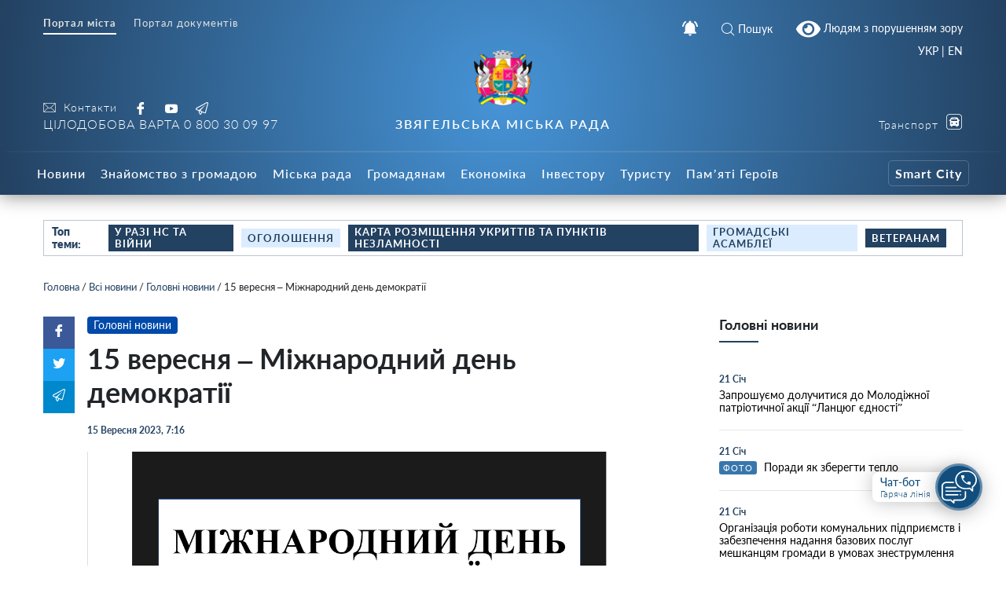

--- FILE ---
content_type: text/html; charset=UTF-8
request_url: https://info.nvrada.gov.ua/15-veresnya-mizhnarodnyj-den-demokratiyi/
body_size: 29434
content:
    
<!doctype html>
    <html lang="uk">
    <head>
        <meta charset="UTF-8" />
        <meta name="viewport" content="width=device-width, initial-scale=1, user-scalable=no" />
        <link rel="profile" href="https://gmpg.org/xfn/11" />
        <meta name='robots' content='index, follow, max-image-preview:large, max-snippet:-1, max-video-preview:-1' />

	<!-- This site is optimized with the Yoast SEO plugin v26.8 - https://yoast.com/product/yoast-seo-wordpress/ -->
	<title>15 вересня – Міжнародний день демократії - Звягельська міська рада - Офіційний SMART-портал міста</title>
	<link rel="canonical" href="https://info.nvrada.gov.ua/15-veresnya-mizhnarodnyj-den-demokratiyi/" />
	<meta property="og:locale" content="uk_UA" />
	<meta property="og:type" content="article" />
	<meta property="og:title" content="15 вересня – Міжнародний день демократії - Звягельська міська рада - Офіційний SMART-портал міста" />
	<meta property="og:description" content="15 вересня світ відзначає Міжнародний день демократії. Він встановлений Генеральною асамблеєю ООН у 2007 році, з метою нагадати світовій спільноті про значення демократії у житті. Демократія &#8211; не лише право, але і обов’язок кожного громадянина вкладати свій час і зусилля у громадський контроль та підтримку змін, обов’язок обирати владу відповідально і дбати про інтереси держави. [&hellip;]" />
	<meta property="og:url" content="https://info.nvrada.gov.ua/15-veresnya-mizhnarodnyj-den-demokratiyi/" />
	<meta property="og:site_name" content="Звягельська міська рада - Офіційний SMART-портал міста" />
	<meta property="article:publisher" content="https://www.facebook.com/profile.php?id=100069400260681" />
	<meta property="article:published_time" content="2023-09-15T04:16:05+00:00" />
	<meta property="article:modified_time" content="2023-09-15T05:50:26+00:00" />
	<meta property="og:image" content="https://info.nvrada.gov.ua/wp-content/uploads/2023/09/05006lna-9726-1200x630-1.png" />
	<meta property="og:image:width" content="1198" />
	<meta property="og:image:height" content="629" />
	<meta property="og:image:type" content="image/png" />
	<meta name="author" content="Inform NV" />
	<meta name="twitter:card" content="summary_large_image" />
	<meta name="twitter:label1" content="Написано" />
	<meta name="twitter:data1" content="Inform NV" />
	<meta name="twitter:label2" content="Прибл. час читання" />
	<meta name="twitter:data2" content="1 хвилина" />
	<script type="application/ld+json" class="yoast-schema-graph">{"@context":"https://schema.org","@graph":[{"@type":"Article","@id":"https://info.nvrada.gov.ua/15-veresnya-mizhnarodnyj-den-demokratiyi/#article","isPartOf":{"@id":"https://info.nvrada.gov.ua/15-veresnya-mizhnarodnyj-den-demokratiyi/"},"author":{"name":"Inform NV","@id":"https://info.nvrada.gov.ua/#/schema/person/0d018fe6d3172bf30e299e97cd5738af"},"headline":"15 вересня – Міжнародний день демократії","datePublished":"2023-09-15T04:16:05+00:00","dateModified":"2023-09-15T05:50:26+00:00","mainEntityOfPage":{"@id":"https://info.nvrada.gov.ua/15-veresnya-mizhnarodnyj-den-demokratiyi/"},"wordCount":143,"publisher":{"@id":"https://info.nvrada.gov.ua/#organization"},"image":{"@id":"https://info.nvrada.gov.ua/15-veresnya-mizhnarodnyj-den-demokratiyi/#primaryimage"},"thumbnailUrl":"https://info.nvrada.gov.ua/wp-content/uploads/2023/09/05006lna-9726-1200x630-1.png","articleSection":["Всі новини","Головні новини"],"inLanguage":"uk"},{"@type":"WebPage","@id":"https://info.nvrada.gov.ua/15-veresnya-mizhnarodnyj-den-demokratiyi/","url":"https://info.nvrada.gov.ua/15-veresnya-mizhnarodnyj-den-demokratiyi/","name":"15 вересня – Міжнародний день демократії - Звягельська міська рада - Офіційний SMART-портал міста","isPartOf":{"@id":"https://info.nvrada.gov.ua/#website"},"primaryImageOfPage":{"@id":"https://info.nvrada.gov.ua/15-veresnya-mizhnarodnyj-den-demokratiyi/#primaryimage"},"image":{"@id":"https://info.nvrada.gov.ua/15-veresnya-mizhnarodnyj-den-demokratiyi/#primaryimage"},"thumbnailUrl":"https://info.nvrada.gov.ua/wp-content/uploads/2023/09/05006lna-9726-1200x630-1.png","datePublished":"2023-09-15T04:16:05+00:00","dateModified":"2023-09-15T05:50:26+00:00","breadcrumb":{"@id":"https://info.nvrada.gov.ua/15-veresnya-mizhnarodnyj-den-demokratiyi/#breadcrumb"},"inLanguage":"uk","potentialAction":[{"@type":"ReadAction","target":["https://info.nvrada.gov.ua/15-veresnya-mizhnarodnyj-den-demokratiyi/"]}]},{"@type":"ImageObject","inLanguage":"uk","@id":"https://info.nvrada.gov.ua/15-veresnya-mizhnarodnyj-den-demokratiyi/#primaryimage","url":"https://info.nvrada.gov.ua/wp-content/uploads/2023/09/05006lna-9726-1200x630-1.png","contentUrl":"https://info.nvrada.gov.ua/wp-content/uploads/2023/09/05006lna-9726-1200x630-1.png","width":1198,"height":629},{"@type":"BreadcrumbList","@id":"https://info.nvrada.gov.ua/15-veresnya-mizhnarodnyj-den-demokratiyi/#breadcrumb","itemListElement":[{"@type":"ListItem","position":1,"name":"Головна","item":"https://info.nvrada.gov.ua/"},{"@type":"ListItem","position":2,"name":"Всі новини","item":"https://info.nvrada.gov.ua/category/news/"},{"@type":"ListItem","position":3,"name":"Головні новини","item":"https://info.nvrada.gov.ua/category/news/golovni/"},{"@type":"ListItem","position":4,"name":"15 вересня – Міжнародний день демократії"}]},{"@type":"WebSite","@id":"https://info.nvrada.gov.ua/#website","url":"https://info.nvrada.gov.ua/","name":"Звягельська міська рада - Офіційний SMART-портал міста","description":"","publisher":{"@id":"https://info.nvrada.gov.ua/#organization"},"potentialAction":[{"@type":"SearchAction","target":{"@type":"EntryPoint","urlTemplate":"https://info.nvrada.gov.ua/?s={search_term_string}"},"query-input":{"@type":"PropertyValueSpecification","valueRequired":true,"valueName":"search_term_string"}}],"inLanguage":"uk"},{"@type":"Organization","@id":"https://info.nvrada.gov.ua/#organization","name":"Новоград-Волинська міська рада","url":"https://info.nvrada.gov.ua/","logo":{"@type":"ImageObject","inLanguage":"uk","@id":"https://info.nvrada.gov.ua/#/schema/logo/image/","url":"https://info.nvrada.gov.ua/wp-content/uploads/2021/12/gerb.png","contentUrl":"https://info.nvrada.gov.ua/wp-content/uploads/2021/12/gerb.png","width":249,"height":249,"caption":"Новоград-Волинська міська рада"},"image":{"@id":"https://info.nvrada.gov.ua/#/schema/logo/image/"},"sameAs":["https://www.facebook.com/profile.php?id=100069400260681","https://www.youtube.com/channel/UC0TF_Di3h6Wz-tZzcwTevyg"]},{"@type":"Person","@id":"https://info.nvrada.gov.ua/#/schema/person/0d018fe6d3172bf30e299e97cd5738af","name":"Inform NV","image":{"@type":"ImageObject","inLanguage":"uk","@id":"https://info.nvrada.gov.ua/#/schema/person/image/","url":"https://secure.gravatar.com/avatar/c3a541758bfcd7e6800adad802f8c3dfee74c1115dbb33a9a55b04aecdbbdb80?s=96&d=mm&r=g","contentUrl":"https://secure.gravatar.com/avatar/c3a541758bfcd7e6800adad802f8c3dfee74c1115dbb33a9a55b04aecdbbdb80?s=96&d=mm&r=g","caption":"Inform NV"},"url":"https://info.nvrada.gov.ua/author/nv-informukr-net/"}]}</script>
	<!-- / Yoast SEO plugin. -->


<link rel='dns-prefetch' href='//www.googletagmanager.com' />
<link rel="alternate" title="oEmbed (JSON)" type="application/json+oembed" href="https://info.nvrada.gov.ua/wp-json/oembed/1.0/embed?url=https%3A%2F%2Finfo.nvrada.gov.ua%2F15-veresnya-mizhnarodnyj-den-demokratiyi%2F" />
<link rel="alternate" title="oEmbed (XML)" type="text/xml+oembed" href="https://info.nvrada.gov.ua/wp-json/oembed/1.0/embed?url=https%3A%2F%2Finfo.nvrada.gov.ua%2F15-veresnya-mizhnarodnyj-den-demokratiyi%2F&#038;format=xml" />
<style id='wp-img-auto-sizes-contain-inline-css' type='text/css'>
img:is([sizes=auto i],[sizes^="auto," i]){contain-intrinsic-size:3000px 1500px}
/*# sourceURL=wp-img-auto-sizes-contain-inline-css */
</style>
<style id='wp-block-library-inline-css' type='text/css'>
:root{--wp-block-synced-color:#7a00df;--wp-block-synced-color--rgb:122,0,223;--wp-bound-block-color:var(--wp-block-synced-color);--wp-editor-canvas-background:#ddd;--wp-admin-theme-color:#007cba;--wp-admin-theme-color--rgb:0,124,186;--wp-admin-theme-color-darker-10:#006ba1;--wp-admin-theme-color-darker-10--rgb:0,107,160.5;--wp-admin-theme-color-darker-20:#005a87;--wp-admin-theme-color-darker-20--rgb:0,90,135;--wp-admin-border-width-focus:2px}@media (min-resolution:192dpi){:root{--wp-admin-border-width-focus:1.5px}}.wp-element-button{cursor:pointer}:root .has-very-light-gray-background-color{background-color:#eee}:root .has-very-dark-gray-background-color{background-color:#313131}:root .has-very-light-gray-color{color:#eee}:root .has-very-dark-gray-color{color:#313131}:root .has-vivid-green-cyan-to-vivid-cyan-blue-gradient-background{background:linear-gradient(135deg,#00d084,#0693e3)}:root .has-purple-crush-gradient-background{background:linear-gradient(135deg,#34e2e4,#4721fb 50%,#ab1dfe)}:root .has-hazy-dawn-gradient-background{background:linear-gradient(135deg,#faaca8,#dad0ec)}:root .has-subdued-olive-gradient-background{background:linear-gradient(135deg,#fafae1,#67a671)}:root .has-atomic-cream-gradient-background{background:linear-gradient(135deg,#fdd79a,#004a59)}:root .has-nightshade-gradient-background{background:linear-gradient(135deg,#330968,#31cdcf)}:root .has-midnight-gradient-background{background:linear-gradient(135deg,#020381,#2874fc)}:root{--wp--preset--font-size--normal:16px;--wp--preset--font-size--huge:42px}.has-regular-font-size{font-size:1em}.has-larger-font-size{font-size:2.625em}.has-normal-font-size{font-size:var(--wp--preset--font-size--normal)}.has-huge-font-size{font-size:var(--wp--preset--font-size--huge)}.has-text-align-center{text-align:center}.has-text-align-left{text-align:left}.has-text-align-right{text-align:right}.has-fit-text{white-space:nowrap!important}#end-resizable-editor-section{display:none}.aligncenter{clear:both}.items-justified-left{justify-content:flex-start}.items-justified-center{justify-content:center}.items-justified-right{justify-content:flex-end}.items-justified-space-between{justify-content:space-between}.screen-reader-text{border:0;clip-path:inset(50%);height:1px;margin:-1px;overflow:hidden;padding:0;position:absolute;width:1px;word-wrap:normal!important}.screen-reader-text:focus{background-color:#ddd;clip-path:none;color:#444;display:block;font-size:1em;height:auto;left:5px;line-height:normal;padding:15px 23px 14px;text-decoration:none;top:5px;width:auto;z-index:100000}html :where(.has-border-color){border-style:solid}html :where([style*=border-top-color]){border-top-style:solid}html :where([style*=border-right-color]){border-right-style:solid}html :where([style*=border-bottom-color]){border-bottom-style:solid}html :where([style*=border-left-color]){border-left-style:solid}html :where([style*=border-width]){border-style:solid}html :where([style*=border-top-width]){border-top-style:solid}html :where([style*=border-right-width]){border-right-style:solid}html :where([style*=border-bottom-width]){border-bottom-style:solid}html :where([style*=border-left-width]){border-left-style:solid}html :where(img[class*=wp-image-]){height:auto;max-width:100%}:where(figure){margin:0 0 1em}html :where(.is-position-sticky){--wp-admin--admin-bar--position-offset:var(--wp-admin--admin-bar--height,0px)}@media screen and (max-width:600px){html :where(.is-position-sticky){--wp-admin--admin-bar--position-offset:0px}}

/*# sourceURL=wp-block-library-inline-css */
</style><style id='global-styles-inline-css' type='text/css'>
:root{--wp--preset--aspect-ratio--square: 1;--wp--preset--aspect-ratio--4-3: 4/3;--wp--preset--aspect-ratio--3-4: 3/4;--wp--preset--aspect-ratio--3-2: 3/2;--wp--preset--aspect-ratio--2-3: 2/3;--wp--preset--aspect-ratio--16-9: 16/9;--wp--preset--aspect-ratio--9-16: 9/16;--wp--preset--color--black: #000000;--wp--preset--color--cyan-bluish-gray: #abb8c3;--wp--preset--color--white: #ffffff;--wp--preset--color--pale-pink: #f78da7;--wp--preset--color--vivid-red: #cf2e2e;--wp--preset--color--luminous-vivid-orange: #ff6900;--wp--preset--color--luminous-vivid-amber: #fcb900;--wp--preset--color--light-green-cyan: #7bdcb5;--wp--preset--color--vivid-green-cyan: #00d084;--wp--preset--color--pale-cyan-blue: #8ed1fc;--wp--preset--color--vivid-cyan-blue: #0693e3;--wp--preset--color--vivid-purple: #9b51e0;--wp--preset--gradient--vivid-cyan-blue-to-vivid-purple: linear-gradient(135deg,rgb(6,147,227) 0%,rgb(155,81,224) 100%);--wp--preset--gradient--light-green-cyan-to-vivid-green-cyan: linear-gradient(135deg,rgb(122,220,180) 0%,rgb(0,208,130) 100%);--wp--preset--gradient--luminous-vivid-amber-to-luminous-vivid-orange: linear-gradient(135deg,rgb(252,185,0) 0%,rgb(255,105,0) 100%);--wp--preset--gradient--luminous-vivid-orange-to-vivid-red: linear-gradient(135deg,rgb(255,105,0) 0%,rgb(207,46,46) 100%);--wp--preset--gradient--very-light-gray-to-cyan-bluish-gray: linear-gradient(135deg,rgb(238,238,238) 0%,rgb(169,184,195) 100%);--wp--preset--gradient--cool-to-warm-spectrum: linear-gradient(135deg,rgb(74,234,220) 0%,rgb(151,120,209) 20%,rgb(207,42,186) 40%,rgb(238,44,130) 60%,rgb(251,105,98) 80%,rgb(254,248,76) 100%);--wp--preset--gradient--blush-light-purple: linear-gradient(135deg,rgb(255,206,236) 0%,rgb(152,150,240) 100%);--wp--preset--gradient--blush-bordeaux: linear-gradient(135deg,rgb(254,205,165) 0%,rgb(254,45,45) 50%,rgb(107,0,62) 100%);--wp--preset--gradient--luminous-dusk: linear-gradient(135deg,rgb(255,203,112) 0%,rgb(199,81,192) 50%,rgb(65,88,208) 100%);--wp--preset--gradient--pale-ocean: linear-gradient(135deg,rgb(255,245,203) 0%,rgb(182,227,212) 50%,rgb(51,167,181) 100%);--wp--preset--gradient--electric-grass: linear-gradient(135deg,rgb(202,248,128) 0%,rgb(113,206,126) 100%);--wp--preset--gradient--midnight: linear-gradient(135deg,rgb(2,3,129) 0%,rgb(40,116,252) 100%);--wp--preset--font-size--small: 13px;--wp--preset--font-size--medium: 20px;--wp--preset--font-size--large: 36px;--wp--preset--font-size--x-large: 42px;--wp--preset--spacing--20: 0.44rem;--wp--preset--spacing--30: 0.67rem;--wp--preset--spacing--40: 1rem;--wp--preset--spacing--50: 1.5rem;--wp--preset--spacing--60: 2.25rem;--wp--preset--spacing--70: 3.38rem;--wp--preset--spacing--80: 5.06rem;--wp--preset--shadow--natural: 6px 6px 9px rgba(0, 0, 0, 0.2);--wp--preset--shadow--deep: 12px 12px 50px rgba(0, 0, 0, 0.4);--wp--preset--shadow--sharp: 6px 6px 0px rgba(0, 0, 0, 0.2);--wp--preset--shadow--outlined: 6px 6px 0px -3px rgb(255, 255, 255), 6px 6px rgb(0, 0, 0);--wp--preset--shadow--crisp: 6px 6px 0px rgb(0, 0, 0);}:where(.is-layout-flex){gap: 0.5em;}:where(.is-layout-grid){gap: 0.5em;}body .is-layout-flex{display: flex;}.is-layout-flex{flex-wrap: wrap;align-items: center;}.is-layout-flex > :is(*, div){margin: 0;}body .is-layout-grid{display: grid;}.is-layout-grid > :is(*, div){margin: 0;}:where(.wp-block-columns.is-layout-flex){gap: 2em;}:where(.wp-block-columns.is-layout-grid){gap: 2em;}:where(.wp-block-post-template.is-layout-flex){gap: 1.25em;}:where(.wp-block-post-template.is-layout-grid){gap: 1.25em;}.has-black-color{color: var(--wp--preset--color--black) !important;}.has-cyan-bluish-gray-color{color: var(--wp--preset--color--cyan-bluish-gray) !important;}.has-white-color{color: var(--wp--preset--color--white) !important;}.has-pale-pink-color{color: var(--wp--preset--color--pale-pink) !important;}.has-vivid-red-color{color: var(--wp--preset--color--vivid-red) !important;}.has-luminous-vivid-orange-color{color: var(--wp--preset--color--luminous-vivid-orange) !important;}.has-luminous-vivid-amber-color{color: var(--wp--preset--color--luminous-vivid-amber) !important;}.has-light-green-cyan-color{color: var(--wp--preset--color--light-green-cyan) !important;}.has-vivid-green-cyan-color{color: var(--wp--preset--color--vivid-green-cyan) !important;}.has-pale-cyan-blue-color{color: var(--wp--preset--color--pale-cyan-blue) !important;}.has-vivid-cyan-blue-color{color: var(--wp--preset--color--vivid-cyan-blue) !important;}.has-vivid-purple-color{color: var(--wp--preset--color--vivid-purple) !important;}.has-black-background-color{background-color: var(--wp--preset--color--black) !important;}.has-cyan-bluish-gray-background-color{background-color: var(--wp--preset--color--cyan-bluish-gray) !important;}.has-white-background-color{background-color: var(--wp--preset--color--white) !important;}.has-pale-pink-background-color{background-color: var(--wp--preset--color--pale-pink) !important;}.has-vivid-red-background-color{background-color: var(--wp--preset--color--vivid-red) !important;}.has-luminous-vivid-orange-background-color{background-color: var(--wp--preset--color--luminous-vivid-orange) !important;}.has-luminous-vivid-amber-background-color{background-color: var(--wp--preset--color--luminous-vivid-amber) !important;}.has-light-green-cyan-background-color{background-color: var(--wp--preset--color--light-green-cyan) !important;}.has-vivid-green-cyan-background-color{background-color: var(--wp--preset--color--vivid-green-cyan) !important;}.has-pale-cyan-blue-background-color{background-color: var(--wp--preset--color--pale-cyan-blue) !important;}.has-vivid-cyan-blue-background-color{background-color: var(--wp--preset--color--vivid-cyan-blue) !important;}.has-vivid-purple-background-color{background-color: var(--wp--preset--color--vivid-purple) !important;}.has-black-border-color{border-color: var(--wp--preset--color--black) !important;}.has-cyan-bluish-gray-border-color{border-color: var(--wp--preset--color--cyan-bluish-gray) !important;}.has-white-border-color{border-color: var(--wp--preset--color--white) !important;}.has-pale-pink-border-color{border-color: var(--wp--preset--color--pale-pink) !important;}.has-vivid-red-border-color{border-color: var(--wp--preset--color--vivid-red) !important;}.has-luminous-vivid-orange-border-color{border-color: var(--wp--preset--color--luminous-vivid-orange) !important;}.has-luminous-vivid-amber-border-color{border-color: var(--wp--preset--color--luminous-vivid-amber) !important;}.has-light-green-cyan-border-color{border-color: var(--wp--preset--color--light-green-cyan) !important;}.has-vivid-green-cyan-border-color{border-color: var(--wp--preset--color--vivid-green-cyan) !important;}.has-pale-cyan-blue-border-color{border-color: var(--wp--preset--color--pale-cyan-blue) !important;}.has-vivid-cyan-blue-border-color{border-color: var(--wp--preset--color--vivid-cyan-blue) !important;}.has-vivid-purple-border-color{border-color: var(--wp--preset--color--vivid-purple) !important;}.has-vivid-cyan-blue-to-vivid-purple-gradient-background{background: var(--wp--preset--gradient--vivid-cyan-blue-to-vivid-purple) !important;}.has-light-green-cyan-to-vivid-green-cyan-gradient-background{background: var(--wp--preset--gradient--light-green-cyan-to-vivid-green-cyan) !important;}.has-luminous-vivid-amber-to-luminous-vivid-orange-gradient-background{background: var(--wp--preset--gradient--luminous-vivid-amber-to-luminous-vivid-orange) !important;}.has-luminous-vivid-orange-to-vivid-red-gradient-background{background: var(--wp--preset--gradient--luminous-vivid-orange-to-vivid-red) !important;}.has-very-light-gray-to-cyan-bluish-gray-gradient-background{background: var(--wp--preset--gradient--very-light-gray-to-cyan-bluish-gray) !important;}.has-cool-to-warm-spectrum-gradient-background{background: var(--wp--preset--gradient--cool-to-warm-spectrum) !important;}.has-blush-light-purple-gradient-background{background: var(--wp--preset--gradient--blush-light-purple) !important;}.has-blush-bordeaux-gradient-background{background: var(--wp--preset--gradient--blush-bordeaux) !important;}.has-luminous-dusk-gradient-background{background: var(--wp--preset--gradient--luminous-dusk) !important;}.has-pale-ocean-gradient-background{background: var(--wp--preset--gradient--pale-ocean) !important;}.has-electric-grass-gradient-background{background: var(--wp--preset--gradient--electric-grass) !important;}.has-midnight-gradient-background{background: var(--wp--preset--gradient--midnight) !important;}.has-small-font-size{font-size: var(--wp--preset--font-size--small) !important;}.has-medium-font-size{font-size: var(--wp--preset--font-size--medium) !important;}.has-large-font-size{font-size: var(--wp--preset--font-size--large) !important;}.has-x-large-font-size{font-size: var(--wp--preset--font-size--x-large) !important;}
/*# sourceURL=global-styles-inline-css */
</style>

<style id='classic-theme-styles-inline-css' type='text/css'>
/*! This file is auto-generated */
.wp-block-button__link{color:#fff;background-color:#32373c;border-radius:9999px;box-shadow:none;text-decoration:none;padding:calc(.667em + 2px) calc(1.333em + 2px);font-size:1.125em}.wp-block-file__button{background:#32373c;color:#fff;text-decoration:none}
/*# sourceURL=/wp-includes/css/classic-themes.min.css */
</style>
<link rel='stylesheet' id='foobox-free-min-css' href='https://info.nvrada.gov.ua/wp-content/plugins/foobox-image-lightbox/free/css/foobox.free.min.css?ver=2.7.35'  media='all' />
<link rel='stylesheet' id='wp-rest-filter-css' href='https://info.nvrada.gov.ua/wp-content/plugins/wp-rest-filter/public/css/wp-rest-filter-public.css?ver=1.4.3'  media='all' />
<link rel='stylesheet' id='theme-styles-css' href='https://info.nvrada.gov.ua/wp-content/themes/dmr/inc/css/style.css?ver=1.2.5'  media='all' />
<link rel='stylesheet' id='fancybox-css' href='https://info.nvrada.gov.ua/wp-content/themes/dmr/inc/css/jquery.fancybox.min.css?ver=1'  media='all' />
<link rel='stylesheet' id='page-style-css' href='https://info.nvrada.gov.ua/wp-content/themes/dmr/scss-css/page.css?ver=1684918895'  media='all' />
<link rel='stylesheet' id='department-style-css' href='https://info.nvrada.gov.ua/wp-content/themes/dmr/scss-css/department.css?ver=1640955041'  media='all' />
<link rel='stylesheet' id='home-calendar-style-css' href='https://info.nvrada.gov.ua/wp-content/themes/dmr/scss-css/home-calendar.css?ver=1640955041'  media='all' />
<link rel='stylesheet' id='home-style-css' href='https://info.nvrada.gov.ua/wp-content/themes/dmr/scss-css/home.css?ver=1640955041'  media='all' />
<link rel='stylesheet' id='transport-style-css' href='https://info.nvrada.gov.ua/wp-content/themes/dmr/scss-css/transport.css?ver=1640955041'  media='all' />
<link rel='stylesheet' id='single-style-css' href='https://info.nvrada.gov.ua/wp-content/themes/dmr/scss-css/single.css?ver=1640955041'  media='all' />
<link rel='stylesheet' id='smart-service-single-style-css' href='https://info.nvrada.gov.ua/wp-content/themes/dmr/scss-css/smart-service-single.css?ver=1640955041'  media='all' />
<link rel='stylesheet' id='category-style-css' href='https://info.nvrada.gov.ua/wp-content/themes/dmr/scss-css/category.css?ver=1683634622'  media='all' />
<link rel='stylesheet' id='header--nav-style-css' href='https://info.nvrada.gov.ua/wp-content/themes/dmr/scss-css/header--nav.css?ver=1640955041'  media='all' />
<link rel='stylesheet' id='custom-style-css' href='https://info.nvrada.gov.ua/wp-content/themes/dmr/scss-css/custom.css?ver=1641409533'  media='all' />
<link rel='stylesheet' id='bvi-style-css' href='https://info.nvrada.gov.ua/wp-content/plugins/button-visually-impaired/assets/css/bvi.min.css?ver=2.0'  media='all' />
<style id='bvi-style-inline-css' type='text/css'>
a.bvi-link-widget, a.bvi-link-shortcode {color: #ffffff !important; background-color: #1f456c !important;}
/*# sourceURL=bvi-style-inline-css */
</style>
<script  src="https://info.nvrada.gov.ua/wp-includes/js/jquery/jquery.min.js?ver=3.7.1" id="jquery-core-js"></script>
<script  src="https://info.nvrada.gov.ua/wp-includes/js/jquery/jquery-migrate.min.js?ver=3.4.1" id="jquery-migrate-js"></script>
<script  src="https://info.nvrada.gov.ua/wp-content/plugins/wp-rest-filter/public/js/wp-rest-filter-public.js?ver=1.4.3" id="wp-rest-filter-js"></script>
<script type="text/javascript" id="loadmore-js-extra">
/* <![CDATA[ */
var loadmore_params = {"ajaxurl":"https://info.nvrada.gov.ua/wp-admin/admin-ajax.php","posts":"{\"page\":0,\"name\":\"15-veresnya-mizhnarodnyj-den-demokratiyi\",\"error\":\"\",\"m\":\"\",\"p\":0,\"post_parent\":\"\",\"subpost\":\"\",\"subpost_id\":\"\",\"attachment\":\"\",\"attachment_id\":0,\"pagename\":\"\",\"page_id\":0,\"second\":\"\",\"minute\":\"\",\"hour\":\"\",\"day\":0,\"monthnum\":0,\"year\":0,\"w\":0,\"category_name\":\"\",\"tag\":\"\",\"cat\":\"\",\"tag_id\":\"\",\"author\":\"\",\"author_name\":\"\",\"feed\":\"\",\"tb\":\"\",\"paged\":0,\"meta_key\":\"\",\"meta_value\":\"\",\"preview\":\"\",\"s\":\"\",\"sentence\":\"\",\"title\":\"\",\"fields\":\"all\",\"menu_order\":\"\",\"embed\":\"\",\"category__in\":[],\"category__not_in\":[],\"category__and\":[],\"post__in\":[],\"post__not_in\":[],\"post_name__in\":[],\"tag__in\":[],\"tag__not_in\":[],\"tag__and\":[],\"tag_slug__in\":[],\"tag_slug__and\":[],\"post_parent__in\":[],\"post_parent__not_in\":[],\"author__in\":[],\"author__not_in\":[],\"search_columns\":[],\"ignore_sticky_posts\":false,\"suppress_filters\":false,\"cache_results\":true,\"update_post_term_cache\":true,\"update_menu_item_cache\":false,\"lazy_load_term_meta\":true,\"update_post_meta_cache\":true,\"post_type\":\"\",\"posts_per_page\":30,\"nopaging\":false,\"comments_per_page\":\"50\",\"no_found_rows\":false,\"order\":\"DESC\"}","current_page":"1","max_page":"0"};
//# sourceURL=loadmore-js-extra
/* ]]> */
</script>
<script  src="https://info.nvrada.gov.ua/wp-content/themes/dmr/loadmore.js?ver=in_footer" id="loadmore-js"></script>
<script  id="foobox-free-min-js-before">
/* <![CDATA[ */
/* Run FooBox FREE (v2.7.35) */
var FOOBOX = window.FOOBOX = {
	ready: true,
	disableOthers: false,
	o: {wordpress: { enabled: true }, captions: { dataTitle: ["captionTitle","title"], dataDesc: ["captionDesc","description"] }, rel: '', excludes:'.fbx-link,.nofoobox,.nolightbox,a[href*="pinterest.com/pin/create/button/"]', affiliate : { enabled: false }, error: "Could not load the item"},
	selectors: [
		".gallery", ".wp-block-gallery", ".wp-caption", ".wp-block-image", "a:has(img[class*=wp-image-])", ".page__photo", ".foobox"
	],
	pre: function( $ ){
		// Custom JavaScript (Pre)
		
	},
	post: function( $ ){
		// Custom JavaScript (Post)
		
		// Custom Captions Code
		
	},
	custom: function( $ ){
		// Custom Extra JS
		
	}
};
//# sourceURL=foobox-free-min-js-before
/* ]]> */
</script>
<script  src="https://info.nvrada.gov.ua/wp-content/plugins/foobox-image-lightbox/free/js/foobox.free.min.js?ver=2.7.35" id="foobox-free-min-js"></script>

<!-- Початок фрагмента тегу Google (gtag.js), доданого за допомогою Site Kit -->
<!-- Фрагмент Google Analytics, доданий Site Kit -->
<script  src="https://www.googletagmanager.com/gtag/js?id=GT-K4TGTHT4" id="google_gtagjs-js" async></script>
<script  id="google_gtagjs-js-after">
/* <![CDATA[ */
window.dataLayer = window.dataLayer || [];function gtag(){dataLayer.push(arguments);}
gtag("set","linker",{"domains":["info.nvrada.gov.ua"]});
gtag("js", new Date());
gtag("set", "developer_id.dZTNiMT", true);
gtag("config", "GT-K4TGTHT4");
 window._googlesitekit = window._googlesitekit || {}; window._googlesitekit.throttledEvents = []; window._googlesitekit.gtagEvent = (name, data) => { var key = JSON.stringify( { name, data } ); if ( !! window._googlesitekit.throttledEvents[ key ] ) { return; } window._googlesitekit.throttledEvents[ key ] = true; setTimeout( () => { delete window._googlesitekit.throttledEvents[ key ]; }, 5 ); gtag( "event", name, { ...data, event_source: "site-kit" } ); }; 
//# sourceURL=google_gtagjs-js-after
/* ]]> */
</script>
<script  src="https://info.nvrada.gov.ua/wp-content/plugins/button-visually-impaired/assets/js/js.cookie.min.js?ver=2.2.1" id="bvi-cookie-js"></script>
<script type="text/javascript" id="bvi-init-js-extra">
/* <![CDATA[ */
var bvi_init = {"settings":{"bvi_theme":"white","bvi_font":"arial","bvi_font_size":16,"bvi_letter_spacing":"normal","bvi_line_height":"normal","bvi_images":true,"bvi_reload":false,"bvi_fixed":true,"bvi_tts":false,"bvi_flash_iframe":true,"bvi_hide":false}};
//# sourceURL=bvi-init-js-extra
/* ]]> */
</script>
<script  src="https://info.nvrada.gov.ua/wp-content/plugins/button-visually-impaired/assets/js/bvi-init.min.js?ver=2.0" id="bvi-init-js"></script>
<script  src="https://info.nvrada.gov.ua/wp-content/plugins/button-visually-impaired/assets/js/bvi.min.js?ver=2.0" id="bvi-js-js"></script>
<link rel="https://api.w.org/" href="https://info.nvrada.gov.ua/wp-json/" /><link rel="alternate" title="JSON" type="application/json" href="https://info.nvrada.gov.ua/wp-json/wp/v2/posts/74871" /><meta name="generator" content="WordPress 6.9" />
<link rel='shortlink' href='https://info.nvrada.gov.ua/?p=74871' />
<meta name="generator" content="Site Kit by Google 1.170.0" /><link rel="apple-touch-icon" sizes="180x180" href="/wp-content/uploads/fbrfg/apple-touch-icon.png">
<link rel="icon" type="image/png" sizes="32x32" href="/wp-content/uploads/fbrfg/favicon-32x32.png">
<link rel="icon" type="image/png" sizes="16x16" href="/wp-content/uploads/fbrfg/favicon-16x16.png">
<link rel="manifest" href="/wp-content/uploads/fbrfg/site.webmanifest">
<link rel="shortcut icon" href="/wp-content/uploads/fbrfg/favicon.ico">
<meta name="msapplication-TileColor" content="#da532c">
<meta name="msapplication-config" content="/wp-content/uploads/fbrfg/browserconfig.xml">
<meta name="theme-color" content="#ffffff">      <meta name="onesignal" content="wordpress-plugin"/>
            <script>

      window.OneSignalDeferred = window.OneSignalDeferred || [];

      OneSignalDeferred.push(function(OneSignal) {
        var oneSignal_options = {};
        window._oneSignalInitOptions = oneSignal_options;

        oneSignal_options['serviceWorkerParam'] = { scope: '/wp-content/plugins/onesignal-free-web-push-notifications/sdk_files/push/onesignal/' };
oneSignal_options['serviceWorkerPath'] = 'OneSignalSDKWorker.js';

        OneSignal.Notifications.setDefaultUrl("https://info.nvrada.gov.ua");

        oneSignal_options['wordpress'] = true;
oneSignal_options['appId'] = '65b021cb-37eb-4506-b935-6031bea4a972';
oneSignal_options['allowLocalhostAsSecureOrigin'] = true;
oneSignal_options['welcomeNotification'] = { };
oneSignal_options['welcomeNotification']['title'] = "Пропонуємо вам отримувати push-сповіщення новин з нашого порталу.";
oneSignal_options['welcomeNotification']['message'] = "Дякуємо за підписку на сповіщення";
oneSignal_options['path'] = "https://info.nvrada.gov.ua/wp-content/plugins/onesignal-free-web-push-notifications/sdk_files/";
oneSignal_options['promptOptions'] = { };
oneSignal_options['promptOptions']['actionMessage'] = "Пропонуємо вам отримувати push-сповіщення новин з нашого порталу.";
oneSignal_options['promptOptions']['exampleNotificationTitleDesktop'] = "Це приклад сповіщення";
oneSignal_options['promptOptions']['exampleNotificationMessageDesktop'] = "На робочому столі з’являться сповіщення";
oneSignal_options['promptOptions']['exampleNotificationTitleMobile'] = "Приклад сповіщення";
oneSignal_options['promptOptions']['exampleNotificationMessageMobile'] = "На вашому пристрої з’являться сповіщення";
oneSignal_options['promptOptions']['exampleNotificationCaption'] = "(ви можете скасувати підписку в будь-який час)";
oneSignal_options['promptOptions']['acceptButtonText'] = "ДОЗВОЛИТИ";
oneSignal_options['promptOptions']['cancelButtonText'] = "Ні, дякую";
oneSignal_options['promptOptions']['siteName'] = "http://info.nvrada.gov.ua/";
oneSignal_options['promptOptions']['autoAcceptTitle'] = "Натисніть ДОЗВОЛИТИ";
oneSignal_options['notifyButton'] = { };
oneSignal_options['notifyButton']['enable'] = true;
oneSignal_options['notifyButton']['position'] = 'bottom-right';
oneSignal_options['notifyButton']['theme'] = 'inverse';
oneSignal_options['notifyButton']['size'] = 'medium';
oneSignal_options['notifyButton']['showCredit'] = true;
oneSignal_options['notifyButton']['text'] = {};
oneSignal_options['notifyButton']['text']['tip.state.unsubscribed'] = 'Підписатись на сповіщення';
oneSignal_options['notifyButton']['text']['tip.state.subscribed'] = 'Ви підписані на сповіщення';
oneSignal_options['notifyButton']['text']['tip.state.blocked'] = 'Вм заблокували сповіщення';
oneSignal_options['notifyButton']['text']['message.action.subscribed'] = 'Дякуємо за підписку на сповіщення';
oneSignal_options['notifyButton']['text']['message.action.resubscribed'] = 'Ви підписані на нотифікації';
oneSignal_options['notifyButton']['text']['message.action.unsubscribed'] = 'Ви не хочете отримувати сповіщення знову';
oneSignal_options['notifyButton']['text']['dialog.main.title'] = 'Керувати сповіщеннями сайту';
oneSignal_options['notifyButton']['text']['dialog.main.button.subscribe'] = 'ПІДПИСАТИСЯ';
oneSignal_options['notifyButton']['text']['dialog.main.button.unsubscribe'] = 'ВІДПИСАТИСЯ';
oneSignal_options['notifyButton']['text']['dialog.blocked.title'] = 'Розблокувати сповіщення';
oneSignal_options['notifyButton']['text']['dialog.blocked.message'] = 'Дотримуйтесь інтсрукцій, щоб дозволити сповіщення';
              OneSignal.init(window._oneSignalInitOptions);
                    });

      function documentInitOneSignal() {
        var oneSignal_elements = document.getElementsByClassName("OneSignal-prompt");

        var oneSignalLinkClickHandler = function(event) { OneSignal.Notifications.requestPermission(); event.preventDefault(); };        for(var i = 0; i < oneSignal_elements.length; i++)
          oneSignal_elements[i].addEventListener('click', oneSignalLinkClickHandler, false);
      }

      if (document.readyState === 'complete') {
           documentInitOneSignal();
      }
      else {
           window.addEventListener("load", function(event){
               documentInitOneSignal();
          });
      }
    </script>
<link rel="icon" href="https://info.nvrada.gov.ua/wp-content/uploads/2021/12/cropped-coat_of_arms_of_novohrad-volynskyi-150x150.png" sizes="32x32" />
<link rel="icon" href="https://info.nvrada.gov.ua/wp-content/uploads/2021/12/cropped-coat_of_arms_of_novohrad-volynskyi.png" sizes="192x192" />
<link rel="apple-touch-icon" href="https://info.nvrada.gov.ua/wp-content/uploads/2021/12/cropped-coat_of_arms_of_novohrad-volynskyi.png" />
<meta name="msapplication-TileImage" content="https://info.nvrada.gov.ua/wp-content/uploads/2021/12/cropped-coat_of_arms_of_novohrad-volynskyi.png" />
		
	<link rel="stylesheet" href="https://info.nvrada.gov.ua/wp-content/themes/dmr/style.css">	

    <script src="https://cdn.jsdelivr.net/npm/chart.js@2.8.0"></script>
    <script src="https://cdn.jsdelivr.net/npm/vue/dist/vue.js"></script>
    <script src="https://unpkg.com/axios@0.15.3/dist/axios.min.js"></script>
    <script src="https://info.nvrada.gov.ua/wp-content/themes/dmr/inc/js/vue-content-loader.umd.min.js"></script>
    <script src="https://cdn.jsdelivr.net/npm/vue-scrollto"></script>
<!--     <script src="https://unpkg.com/vue-router/dist/vue-router.js"></script> -->
	<script src="https://unpkg.com/vue-router@3.5.3/dist/vue-router.min.js"></script>	
    <script src="https://unpkg.com/vue-cookies@1.5.12/vue-cookies.js"></script>
    <script src="https://unpkg.com/v-tooltip@2.0.2"></script>
    <script src="https://cdnjs.cloudflare.com/ajax/libs/moment.js/2.18.1/moment.min.js"></script>
    <script src="https://cdnjs.cloudflare.com/ajax/libs/moment.js/2.18.1/locale/uk.js"></script>
    <!-- intro -->
    <script src="https://cdnjs.cloudflare.com/ajax/libs/intro.js/2.9.3/intro.min.js"></script>
    <link rel="stylesheet" href="https://cdnjs.cloudflare.com/ajax/libs/intro.js/2.9.3/introjs.min.css" />

</head>
<body class="wp-singular post-template-default single single-post postid-74871 single-format-standard wp-theme-dmr" >
    <div class="all-wrap">
        <header class="header bg_gradient" id="header">
            <div class="header__topline">
                <div class="container">
                    <div class="row">
                        <div class="col-sm-12 col-lg-6 d-lg-block" data-intro='<strong>Окремі розділи</strong>Ми поділили публічну інформація на підрозділи.' data-step="2" data-disable-interaction="true" data-position="bottom-left-aligned">
                            <div class="header___nav"><ul id="menu-navigacziya-mizh-sajtamy" class="menu"><li id="menu-item-86" class="current menu-item menu-item-type-custom menu-item-object-custom menu-item-86"><a href="/">Портал міста</a></li>
<li id="menu-item-87" class="menu-item menu-item-type-custom menu-item-object-custom menu-item-87"><a target="_blank" href="https://portal.nvrada.gov.ua/">Портал документів</a></li>
</ul></div>                        </div>
                        <div class="col-12 col-lg-6">
                            <div class="header__icons d-flex justify-content-center justify-content-md-end">
								
                                <span class="header__menu-toggle  d-lg-none">
                                    <i></i>
                                    <i></i>
                                    <i></i>
                                </span>
                                <span class="header__notifications" data-intro='<strong>Сповіщення</strong>Відключення водо-, тепло-, газо- постачання; карантин та інша важлива інформація тепер не пройде повз Вашу увагу.' data-step="3"  v-bind:class="{active: newNotifications }" v-click-outside="closeOnClickOutside">  
                                    <span class="icon white" v-on:click="showNotifications = !showNotifications"  ><svg version="1.1" id="Capa_1" xmlns="http://www.w3.org/2000/svg" xmlns:xlink="http://www.w3.org/1999/xlink" x="0px" y="0px"
	 width="535.5px" height="535.5px" viewBox="0 0 535.5 535.5" style="enable-background:new 0 0 535.5 535.5;" xml:space="preserve"
	>
<g>
	<g id="notifications-on">
		<path d="M142.8,53.55l-35.7-35.7C45.9,63.75,5.1,135.15,0,216.75h51C56.1,147.9,89.25,89.25,142.8,53.55z M484.5,216.75h51
			c-5.1-81.6-43.35-153-104.55-198.9l-35.7,35.7C446.25,89.25,479.4,147.9,484.5,216.75z M433.5,229.5
			c0-79.05-53.55-142.8-127.5-160.65V51c0-20.4-17.85-38.25-38.25-38.25c-20.4,0-38.25,17.85-38.25,38.25v17.85
			C155.55,86.7,102,150.45,102,229.5v140.25l-51,51v25.5h433.5v-25.5l-51-51V229.5z M267.75,522.75c2.55,0,7.65,0,10.2,0
			c17.85-2.55,30.6-15.3,35.7-30.6c2.55-5.101,5.1-12.75,5.1-20.4h-102C216.75,499.8,239.7,522.75,267.75,522.75z"/>
	</g>
</g>
<g>
</g>
<g>
</g>
<g>
</g>
<g>
</g>
<g>
</g>
<g>
</g>
<g>
</g>
<g>
</g>
<g>
</g>
<g>
</g>
<g>
</g>
<g>
</g>
<g>
</g>
<g>
</g>
<g>
</g>
</svg>
</span>
                                    <span class="counter" v-show="newNotifications"  style="display: none;" v-on:click="showNotifications = !showNotifications">{{unreadCount}}</span>
                                    <div class="header__nofitications-dropdown  flex-column justify-content-between" v-show="showNotifications" style="display: none;">
                                        <div class="notifications-header text-center">
                                            Важливі повідомлення
                                        </div>
                                        <div class="items" v-if="renderComponent">
                                          <div v-for="post in this.notifications" class="item" v-bind:data-id="post.id"  v-bind:class="{old: seenPosts.includes(post.id)}">
                                            <i v-show="seenPosts.includes(post.id)"
                                            v-tooltip="{
                                            content: 'Позначити як нове',
                                            placement: 'left',
                                            trigger: 'hover',
                                            delay: { show: 500, hide: 100 },
                                        }"
                                        class="seen" v-on:click="markAsNew(post.id)"></i>
                                        <i v-show="!seenPosts.includes(post.id)" class="new" 
                                        v-tooltip="{
                                        content: 'Позначити як прочитане',
                                        placement: 'left',
                                        trigger: 'hover',
                                        delay: { show: 500, hide: 100 },
                                    }"
                                    v-on:click="markAsSeen(post.id)"></i>
                                    <a v-bind:href="post.link" class="title">
                                        <span class="thumb"  v-bind:style="{ 'background-image': 'url(' + post.fimg_url + ')' }">
                                            <i v-bind:class="post.acf.event_type"></i>
                                        </span>
                                        <span>{{post.title.rendered | titleformat }}
                                            <span class="date">{{post.date | dateformat }}</span>
                                        </span>
                                    </a>
                                </div>                                      
                            </div>
                            <div v-if="this.notifications.length < 1" class="text-center w-100 no-notifications">
                                Немає нових сповіщень
                            </div>
                            <div class="see-all text-center">
                                <a href="/notifications/">Архів повідомлень</a>
                            </div>
                        </div>
                    </span>
                    <!-- notifications -->
								
                    <a href="javascript:void(0);" class="search__toggle"><i class="icon icon-search"></i>Пошук</a>
								
					<a href="#" class="bvi-link-shortcode bvi-open"><svg aria-hidden="true" focusable="false" role="img" xmlns="http://www.w3.org/2000/svg" viewBox="0 0 576 512" class="bvi-svg-eye"><path fill="currentColor" d="M572.52 241.4C518.29 135.59 410.93 64 288 64S57.68 135.64 3.48 241.41a32.35 32.35 0 0 0 0 29.19C57.71 376.41 165.07 448 288 448s230.32-71.64 284.52-177.41a32.35 32.35 0 0 0 0-29.19zM288 400a144 144 0 1 1 144-144 143.93 143.93 0 0 1-144 144zm0-240a95.31 95.31 0 0 0-25.31 3.79 47.85 47.85 0 0 1-66.9 66.9A95.78 95.78 0 1 0 288 160z"></path></svg> Людям з порушенням зору</a>								
                </div>
            </div>
        </div>
    </div>
</div>
<div class="header__middle">
    <div class="container">
        <div class="row">
            <div class="col-7 col-md-4  col-lg-3 order-3 order-lg-1">
                <div class="header__socials d-flex flex-column justify-content-end">
                    <div class="header__socials-links">
                        <a href="/kontakty/"><svg version="1.1" id="envelope" xmlns="http://www.w3.org/2000/svg" xmlns:xlink="http://www.w3.org/1999/xlink" x="0px" y="0px" viewBox="0 0 512 512" style="enable-background:new 0 0 512 512;" xml:space="preserve">
<g>
	<g>
		<path d="M469.333,64H42.667C19.135,64,0,83.135,0,106.667v298.667C0,428.865,19.135,448,42.667,448h426.667
			C492.865,448,512,428.865,512,405.333V106.667C512,83.135,492.865,64,469.333,64z M42.667,85.333h426.667
			c1.572,0,2.957,0.573,4.432,0.897c-36.939,33.807-159.423,145.859-202.286,184.478c-3.354,3.021-8.76,6.625-15.479,6.625
			s-12.125-3.604-15.49-6.635C197.652,232.085,75.161,120.027,38.228,86.232C39.706,85.908,41.094,85.333,42.667,85.333z
			 M21.333,405.333V106.667c0-2.09,0.63-3.986,1.194-5.896c28.272,25.876,113.736,104.06,169.152,154.453
			C136.443,302.671,50.957,383.719,22.46,410.893C21.957,409.079,21.333,407.305,21.333,405.333z M469.333,426.667H42.667
			c-1.704,0-3.219-0.594-4.81-0.974c29.447-28.072,115.477-109.586,169.742-156.009c7.074,6.417,13.536,12.268,18.63,16.858
			c8.792,7.938,19.083,12.125,29.771,12.125s20.979-4.188,29.76-12.115c5.096-4.592,11.563-10.448,18.641-16.868
			c54.268,46.418,140.286,127.926,169.742,156.009C472.552,426.073,471.039,426.667,469.333,426.667z M490.667,405.333
			c0,1.971-0.624,3.746-1.126,5.56c-28.508-27.188-113.984-108.227-169.219-155.668c55.418-50.393,140.869-128.57,169.151-154.456
			c0.564,1.91,1.194,3.807,1.194,5.897V405.333z"/>
	</g>
</g>
</svg>
 <span>Контакти</span></a>

                   
                   <a href="https://www.facebook.com/%D0%9D%D0%BE%D0%B2%D0%BE%D0%B3%D1%80%D0%B0%D0%B4-%D0%92%D0%BE%D0%BB%D0%B8%D0%BD%D1%81%D1%8C%D0%BA%D0%B0-%D0%BC%D1%96%D1%81%D1%8C%D0%BA%D0%B0-%D1%80%D0%B0%D0%B4%D0%B0-1723574121303631/" target="_blank"><i class="icon icon-fb"></i></a>                   				   <a href="https://www.youtube.com/channel/UC0TF_Di3h6Wz-tZzcwTevyg" target="_blank"><i class="icon icon-yt"></i></a>                   <a href="https://t.me/Novograd_miskarada" target="_blank"><i class="icon icon-tg"></i></a>               		</div>
					<div>
						<a href="tel:0800300997" class="tel-varta">ЦІЛОДОБОВА ВАРТА <span>0 800 30 09 97</span></a>
					</div>
                </div>
            </div>
            <div class="col-12 col-lg-6 order-1 order-lg-3 d-flex justify-content-center flex-row align-items-center  flex-sm-column">
                <a href="https://info.nvrada.gov.ua/" class="header__logo text-center d-inline-flex align-self-center" data-intro='<strong>Вітаємо!</strong>Пропонуємо короткий тур оновленим порталом міста.' data-step="1">
                    <img src="https://info.nvrada.gov.ua/wp-content/themes/dmr/inc/img/nvrada-logo.webp" alt="Звягельська міська рада" title="Звягельська міська рада">
                </a>
                <div class="header__title text-center">
                    <a href="https://info.nvrada.gov.ua/" class="header__logo"><strong>Звягельська міська рада</strong></a>
                </div>
				
				
            </div>
            <div class="col-5 col-md-8 col-lg-3 order-3">
                <div class="header__controls d-flex flex-row  text-right justify-content-end align-items-lg-end">
                                        <a href="https://www.city.dozor.tech/ua/zvyagel/city" target="_blank"><span class="d-none d-md-inline">Транспорт</span> <i class="icon icon-bus"></i></a>
										<!--                     <a href="https://info.nvrada.gov.ua/smart-city/" class="smartcity d-inline d-lg-none"><span>Smart City</span></a> -->
                </div>
            </div>
						
			
			<div class="gtranslator-switcher">
			<!-- GTranslate: https://gtranslate.io/ -->
				<a href="#" onclick="doGTranslate('uk|uk');return false;" title="Українська" class="glink nturl notranslate">УКР</a> <span>|</span> <a href="#" onclick="doGTranslate('uk|en');return false;" title="English" class="glink nturl notranslate">EN</a> 
				<style>#goog-gt-tt{display:none!important;}.goog-te-banner-frame{display:none!important;}.goog-te-menu-value:hover{text-decoration:none!important;}.goog-text-highlight{background-color:transparent!important;box-shadow:none!important;}body{top:0!important;}#google_translate_element2{display:none!important;}</style>
				<div id="google_translate_element2"></div>
				<script>function googleTranslateElementInit2() {new google.translate.TranslateElement({pageLanguage: 'uk',autoDisplay: false}, 'google_translate_element2');}if(!window.gt_translate_script){window.gt_translate_script=document.createElement('script');gt_translate_script.src='https://translate.google.com/translate_a/element.js?cb=googleTranslateElementInit2';document.body.appendChild(gt_translate_script);}</script>

				<script>
				function GTranslateGetCurrentLang() {var keyValue = document['cookie'].match('(^|;) ?googtrans=([^;]*)(;|$)');return keyValue ? keyValue[2].split('/')[2] : null;}
				function GTranslateFireEvent(element,event){try{if(document.createEventObject){var evt=document.createEventObject();element.fireEvent('on'+event,evt)}else{var evt=document.createEvent('HTMLEvents');evt.initEvent(event,true,true);element.dispatchEvent(evt)}}catch(e){}}
				function doGTranslate(lang_pair){if(lang_pair.value)lang_pair=lang_pair.value;if(lang_pair=='')return;var lang=lang_pair.split('|')[1];if(GTranslateGetCurrentLang() == null && lang == lang_pair.split('|')[0])return;if(typeof ga=='function'){ga('send', 'event', 'GTranslate', lang, location.hostname+location.pathname+location.search);}var teCombo;var sel=document.getElementsByTagName('select');for(var i=0;i<sel.length;i++)if(sel[i].className.indexOf('goog-te-combo')!=-1){teCombo=sel[i];break;}if(document.getElementById('google_translate_element2')==null||document.getElementById('google_translate_element2').innerHTML.length==0||teCombo.length==0||teCombo.innerHTML.length==0){setTimeout(function(){doGTranslate(lang_pair)},500)}else{teCombo.value=lang;GTranslateFireEvent(teCombo,'change');GTranslateFireEvent(teCombo,'change')}}
				</script>
			</div>	
			
			
			
        </div>
    </div>
</div>
<nav class="header__main-nav main-nav  d-lg-block">
	<div class="container">
		<div class="row justify-content-between">
			<ul id="main-nav" class="justify-content-start d-flex"><li id="menu-item-91" class="menu-item menu-item-type-custom menu-item-object-custom menu-item-has-children menu-item-91"><a href="/category/news/">Новини</a>
<ul class="sub-menu container">
	<li id="menu-item-95" class="menu-item menu-item-type-custom menu-item-object-custom menu-item-has-children menu-item-95"><a href="/">Головні публікації</a>
	<ul class="sub-menu container">
		<li id="menu-item-93" class="menu-item menu-item-type-taxonomy menu-item-object-category current-post-ancestor current-menu-parent current-post-parent menu-item-93"><a href="https://info.nvrada.gov.ua/category/news/golovni/">Головні новини</a></li>
		<li id="menu-item-92" class="menu-item menu-item-type-taxonomy menu-item-object-category menu-item-92"><a href="https://info.nvrada.gov.ua/category/news/anonsi-podiy/">Анонси</a></li>
		<li id="menu-item-94" class="menu-item menu-item-type-taxonomy menu-item-object-category menu-item-94"><a href="https://info.nvrada.gov.ua/category/news/ogoloshennya/">Оголошення</a></li>
		<li id="menu-item-32549" class="menu-item menu-item-type-post_type menu-item-object-page menu-item-32549"><a href="https://info.nvrada.gov.ua/notifications/">Архів сповіщень</a></li>
	</ul>
</li>
	<li id="menu-item-104" class="menu-item menu-item-type-custom menu-item-object-custom menu-item-has-children menu-item-104"><a href="/">Новини підрізділів</a>
	<ul class="sub-menu container">
		<li id="menu-item-105" class="menu-item menu-item-type-taxonomy menu-item-object-category menu-item-105"><a href="https://info.nvrada.gov.ua/category/news/vykonavchi-organy/">Виконавчі органи</a></li>
		<li id="menu-item-39423" class="menu-item menu-item-type-taxonomy menu-item-object-category menu-item-39423"><a href="https://info.nvrada.gov.ua/category/news/vykonavchi-organy/yurydychnyj-viddil/">Юридичний відділ</a></li>
		<li id="menu-item-39422" class="menu-item menu-item-type-taxonomy menu-item-object-category menu-item-39422"><a href="https://info.nvrada.gov.ua/category/pravoohoronni-organy/">Правоохоронні органи</a></li>
	</ul>
</li>
	<li id="menu-item-108" class="menu-item menu-item-type-custom menu-item-object-custom menu-item-has-children menu-item-108"><a href="/">Медіа новини</a>
	<ul class="sub-menu container">
		<li id="menu-item-109" class="menu-item menu-item-type-taxonomy menu-item-object-category menu-item-109"><a href="https://info.nvrada.gov.ua/category/news/videoreportazhi/">Відеорепортажі</a></li>
		<li id="menu-item-111" class="menu-item menu-item-type-taxonomy menu-item-object-category menu-item-111"><a href="https://info.nvrada.gov.ua/category/news/fotoreportazhi/">Фоторепортажі</a></li>
		<li id="menu-item-110" class="menu-item menu-item-type-taxonomy menu-item-object-category menu-item-110"><a href="https://info.nvrada.gov.ua/category/news/zmi-pro-gromadu/">ЗМІ про громаду</a></li>
	</ul>
</li>
</ul>
</li>
<li id="menu-item-10981" class="menu-item menu-item-type-custom menu-item-object-custom menu-item-has-children menu-item-10981"><a href="#">Знайомство з громадою</a>
<ul class="sub-menu container">
	<li id="menu-item-10998" class="menu-item menu-item-type-custom menu-item-object-custom menu-item-has-children menu-item-10998"><a href="#">Інформація</a>
	<ul class="sub-menu container">
		<li id="menu-item-10988" class="menu-item menu-item-type-post_type menu-item-object-page menu-item-10988"><a href="https://info.nvrada.gov.ua/znajomstvo-z-gromadoyu/novograd-volynska-miska-terytorialna-gromada/">Звягельська міська територіальна громада</a></li>
		<li id="menu-item-10996" class="menu-item menu-item-type-post_type menu-item-object-page menu-item-10996"><a href="https://info.nvrada.gov.ua/znajomstvo-z-gromadoyu/novograd-volynskyj-vijskovyj-garnizon/">Військовий гарнізон</a></li>
		<li id="menu-item-10997" class="menu-item menu-item-type-post_type menu-item-object-page menu-item-10997"><a href="https://info.nvrada.gov.ua/znajomstvo-z-gromadoyu/novograd-volynskyj-mala-batkivshhyna-lesi-ukrayinky/">Звягель – мала батьківщина Лесі Українки</a></li>
		<li id="menu-item-87667" class="menu-item menu-item-type-post_type menu-item-object-page menu-item-87667"><a href="https://info.nvrada.gov.ua/znajomstvo-z-gromadoyu/olena-pchilka-providnyczya-naczionalnoyi-ideyi/">Олена Пчілка – провідниця національної ідеї</a></li>
	</ul>
</li>
	<li id="menu-item-10999" class="menu-item menu-item-type-custom menu-item-object-custom menu-item-has-children menu-item-10999"><a href="#">Місто</a>
	<ul class="sub-menu container">
		<li id="menu-item-10990" class="menu-item menu-item-type-post_type menu-item-object-page menu-item-10990"><a href="https://info.nvrada.gov.ua/znajomstvo-z-gromadoyu/istoriya/">Історія міста Звягеля</a></li>
		<li id="menu-item-10991" class="menu-item menu-item-type-post_type menu-item-object-page menu-item-10991"><a href="https://info.nvrada.gov.ua/znajomstvo-z-gromadoyu/symvolika-gromady/">Символіка громади</a></li>
		<li id="menu-item-61515" class="menu-item menu-item-type-custom menu-item-object-custom menu-item-61515"><a target="_blank" href="https://drive.google.com/drive/folders/1rwbG8cG_3wWsYrkwNTjA0M7GeFgNTmBB">Брендбук Звягеля</a></li>
		<li id="menu-item-10993" class="menu-item menu-item-type-post_type menu-item-object-page menu-item-10993"><a href="https://info.nvrada.gov.ua/znajomstvo-z-gromadoyu/statut-gromady/">Статут громади</a></li>
		<li id="menu-item-10994" class="menu-item menu-item-type-post_type menu-item-object-page menu-item-10994"><a href="https://info.nvrada.gov.ua/znajomstvo-z-gromadoyu/mista-pobratymy/">Міста-побратими</a></li>
		<li id="menu-item-6966" class="menu-item menu-item-type-custom menu-item-object-custom menu-item-6966"><a href="https://info.nvrada.gov.ua/category/famous-citizens/">Почесні громадяни</a></li>
		<li id="menu-item-10995" class="menu-item menu-item-type-post_type menu-item-object-page menu-item-10995"><a href="https://info.nvrada.gov.ua/znajomstvo-z-gromadoyu/nagorodzheni-ordenom-zvyagel/">Нагороджені орденом «Звягель»</a></li>
	</ul>
</li>
</ul>
</li>
<li id="menu-item-148" class="menu-item menu-item-type-custom menu-item-object-custom menu-item-has-children menu-item-148"><a href="#">Міська рада</a>
<ul class="sub-menu container">
	<li id="menu-item-150" class="menu-item menu-item-type-custom menu-item-object-custom menu-item-has-children menu-item-150"><a href="#">Керівництво громади</a>
	<ul class="sub-menu container">
		<li id="menu-item-149" class="menu-item menu-item-type-post_type menu-item-object-page menu-item-149"><a href="https://info.nvrada.gov.ua/miska-rada/kerivnycztvo-gromady/miskyj-golova/">Міський голова</a></li>
		<li id="menu-item-11000" class="menu-item menu-item-type-post_type menu-item-object-page menu-item-11000"><a href="https://info.nvrada.gov.ua/miska-rada/kerivnycztvo-gromady/sekretar-miskoyi-rady/">Секретар міської ради</a></li>
		<li id="menu-item-11001" class="menu-item menu-item-type-post_type menu-item-object-page menu-item-11001"><a href="https://info.nvrada.gov.ua/miska-rada/kerivnycztvo-gromady/zastupnyky-miskogo-golovy/">Заступники міського голови</a></li>
		<li id="menu-item-11002" class="menu-item menu-item-type-post_type menu-item-object-page menu-item-11002"><a href="https://info.nvrada.gov.ua/miska-rada/kerivnycztvo-gromady/keruyuchyj-spravamy/">Керуючий справами</a></li>
		<li id="menu-item-11003" class="menu-item menu-item-type-post_type menu-item-object-page menu-item-11003"><a href="https://info.nvrada.gov.ua/miska-rada/kerivnycztvo-gromady/struktura/">Структура</a></li>
	</ul>
</li>
	<li id="menu-item-163" class="menu-item menu-item-type-custom menu-item-object-custom menu-item-has-children menu-item-163"><a href="#">Міська рада</a>
	<ul class="sub-menu container">
		<li id="menu-item-11004" class="menu-item menu-item-type-post_type menu-item-object-page menu-item-11004"><a href="https://info.nvrada.gov.ua/miska-rada/miska-rada/deputatskyj-korpus/">Депутатський корпус</a></li>
		<li id="menu-item-11005" class="menu-item menu-item-type-post_type menu-item-object-page menu-item-11005"><a href="https://info.nvrada.gov.ua/miska-rada/miska-rada/frakcziyi-ta-deputatski-grupy/">Фракції та депутатські групи</a></li>
		<li id="menu-item-11006" class="menu-item menu-item-type-post_type menu-item-object-page menu-item-11006"><a href="https://info.nvrada.gov.ua/miska-rada/miska-rada/pogodzhuvalna-rada/">Погоджувальна рада</a></li>
		<li id="menu-item-11007" class="menu-item menu-item-type-post_type menu-item-object-page menu-item-11007"><a href="https://info.nvrada.gov.ua/miska-rada/miska-rada/postijni-komisiyi/">Постійні комісії</a></li>
		<li id="menu-item-36151" class="menu-item menu-item-type-post_type menu-item-object-page menu-item-36151"><a href="https://info.nvrada.gov.ua/miska-rada/miska-rada/protokoly-postijnyh-komisij/">Протоколи постійних комісій</a></li>
		<li id="menu-item-11008" class="menu-item menu-item-type-post_type menu-item-object-page menu-item-11008"><a href="https://info.nvrada.gov.ua/miska-rada/miska-rada/grafik-pryjomu/">Графік прийому</a></li>
		<li id="menu-item-11009" class="menu-item menu-item-type-post_type menu-item-object-page menu-item-11009"><a href="https://info.nvrada.gov.ua/miska-rada/miska-rada/zvity/">Звіти</a></li>
		<li id="menu-item-11010" class="menu-item menu-item-type-post_type menu-item-object-page menu-item-11010"><a href="https://info.nvrada.gov.ua/miska-rada/miska-rada/reglament-miskoyi-rady/">Регламент міської ради</a></li>
	</ul>
</li>
	<li id="menu-item-172" class="menu-item menu-item-type-custom menu-item-object-custom menu-item-has-children menu-item-172"><a href="#">Виконавчий комітет</a>
	<ul class="sub-menu container">
		<li id="menu-item-11011" class="menu-item menu-item-type-post_type menu-item-object-page menu-item-11011"><a href="https://info.nvrada.gov.ua/miska-rada/vykonavchyj-komitet/personalnyj-sklad/">Персональний склад виконавчого комітету</a></li>
		<li id="menu-item-11012" class="menu-item menu-item-type-post_type menu-item-object-page menu-item-11012"><a href="https://info.nvrada.gov.ua/miska-rada/vykonavchyj-komitet/reglament-vykonavchogo-komitetu/">Регламент виконавчого комітету</a></li>
	</ul>
</li>
	<li id="menu-item-11013" class="menu-item menu-item-type-custom menu-item-object-custom menu-item-has-children menu-item-11013"><a href="#">Виконавчі органи</a>
	<ul class="sub-menu container">
		<li id="menu-item-11159" class="menu-item menu-item-type-post_type menu-item-object-page menu-item-11159"><a href="https://info.nvrada.gov.ua/miska-rada/vykonavchi-organy/starosty/">Старости</a></li>
		<li id="menu-item-11014" class="menu-item menu-item-type-post_type menu-item-object-page menu-item-11014"><a href="https://info.nvrada.gov.ua/miska-rada/vykonavchi-organy/upravlinnya-ta-viddily/">Управління та відділи</a></li>
	</ul>
</li>
	<li id="menu-item-11016" class="menu-item menu-item-type-custom menu-item-object-custom menu-item-has-children menu-item-11016"><a href="#">Установи</a>
	<ul class="sub-menu container">
		<li id="menu-item-11017" class="menu-item menu-item-type-post_type menu-item-object-page menu-item-11017"><a href="https://info.nvrada.gov.ua/miska-rada/ustanovy/zhytlovo-komunalni-pidpryyemstva/">Житлово-комунальні підприємства</a></li>
		<li id="menu-item-31705" class="menu-item menu-item-type-custom menu-item-object-custom menu-item-31705"><a href="https://info.nvrada.gov.ua/gromadskosti/gumanitarna-sfera/medyczyna/zaklady-ohorony-zdorovya/">КНП охорони здоров’я</a></li>
		<li id="menu-item-11021" class="menu-item menu-item-type-post_type menu-item-object-page menu-item-11021"><a href="https://info.nvrada.gov.ua/miska-rada/ustanovy/zaklady-osvity/">Заклади освіти</a></li>
		<li id="menu-item-11020" class="menu-item menu-item-type-post_type menu-item-object-page menu-item-11020"><a href="https://info.nvrada.gov.ua/miska-rada/ustanovy/zaklady-sportu/">Заклади спорту</a></li>
		<li id="menu-item-31706" class="menu-item menu-item-type-custom menu-item-object-custom menu-item-31706"><a href="https://info.nvrada.gov.ua/gromadskosti/gumanitarna-sfera/kultura/programy-rozvytku-galuzi-ohorony-zdorovya/">Заклади культури</a></li>
		<li id="menu-item-11023" class="menu-item menu-item-type-post_type menu-item-object-page menu-item-11023"><a href="https://info.nvrada.gov.ua/miska-rada/ustanovy/derzhavni-ustanovy/">Державні установи</a></li>
		<li id="menu-item-11025" class="menu-item menu-item-type-post_type menu-item-object-page menu-item-11025"><a href="https://info.nvrada.gov.ua/gromadskosti/soczialnyj-zahyst/soczialni-sluzhby/">Соціальні служби</a></li>
		<li id="menu-item-11028" class="menu-item menu-item-type-post_type menu-item-object-page menu-item-11028"><a href="https://info.nvrada.gov.ua/miska-rada/ustanovy/inshi-ustanovy/">Інші установи</a></li>
	</ul>
</li>
	<li id="menu-item-11029" class="menu-item menu-item-type-custom menu-item-object-custom menu-item-has-children menu-item-11029"><a href="#">Народні та обласні депутати</a>
	<ul class="sub-menu container">
		<li id="menu-item-11030" class="menu-item menu-item-type-post_type menu-item-object-page menu-item-11030"><a href="https://info.nvrada.gov.ua/miska-rada/narodni-ta-oblasni-deputaty/narodni-deputaty/">Народні депутати</a></li>
		<li id="menu-item-11031" class="menu-item menu-item-type-post_type menu-item-object-page menu-item-11031"><a href="https://info.nvrada.gov.ua/miska-rada/narodni-ta-oblasni-deputaty/oblasni-deputaty/">Обласні депутати</a></li>
	</ul>
</li>
</ul>
</li>
<li id="menu-item-194" class="menu-item menu-item-type-custom menu-item-object-custom menu-item-has-children menu-item-194"><a href="#">Громадянам</a>
<ul class="sub-menu container">
	<li id="menu-item-11033" class="menu-item menu-item-type-custom menu-item-object-custom menu-item-has-children menu-item-11033"><a href="#">Бюджет</a>
	<ul class="sub-menu container">
		<li id="menu-item-11034" class="menu-item menu-item-type-post_type menu-item-object-page menu-item-11034"><a href="https://info.nvrada.gov.ua/gromadskosti/byudzhet/rishennya-pro-misczevyj-byudzhet/">Рішення про місцевий бюджет</a></li>
		<li id="menu-item-34069" class="menu-item menu-item-type-taxonomy menu-item-object-category menu-item-34069"><a href="https://info.nvrada.gov.ua/category/zvity-pro-vykonannya/">Звіти про виконання</a></li>
		<li id="menu-item-11036" class="menu-item menu-item-type-post_type menu-item-object-page menu-item-11036"><a href="https://info.nvrada.gov.ua/gromadskosti/byudzhet/misczevi-podatky-i-zbory/">Місцеві податки і збори</a></li>
		<li id="menu-item-33319" class="menu-item menu-item-type-taxonomy menu-item-object-category menu-item-33319"><a href="https://info.nvrada.gov.ua/category/pasporty-byudzhetnyh-program/">Паспорти бюджетних програм</a></li>
	</ul>
</li>
	<li id="menu-item-11042" class="menu-item menu-item-type-custom menu-item-object-custom menu-item-has-children menu-item-11042"><a href="#">ЦНАП</a>
	<ul class="sub-menu container">
		<li id="menu-item-11044" class="menu-item menu-item-type-post_type menu-item-object-page menu-item-11044"><a href="https://info.nvrada.gov.ua/gromadskosti/cznap/pro-cznap/">Про ЦНАП</a></li>
		<li id="menu-item-11045" class="menu-item menu-item-type-post_type menu-item-object-page menu-item-11045"><a href="https://info.nvrada.gov.ua/gromadskosti/cznap/perelik-administratyvnyh-poslug/">Перелік адміністративних послуг</a></li>
	</ul>
</li>
	<li id="menu-item-11047" class="menu-item menu-item-type-custom menu-item-object-custom menu-item-has-children menu-item-11047"><a href="#">Житлово-комунальне господарство</a>
	<ul class="sub-menu container">
		<li id="menu-item-11048" class="menu-item menu-item-type-post_type menu-item-object-page menu-item-11048"><a href="https://info.nvrada.gov.ua/gromadskosti/zhytlovo-komunalne-gospodarstvo/osbb/">ОСББ</a></li>
		<li id="menu-item-11049" class="menu-item menu-item-type-post_type menu-item-object-page menu-item-11049"><a href="https://info.nvrada.gov.ua/gromadskosti/zhytlovo-komunalne-gospodarstvo/diyuchi-taryfy/">Діючі тарифи</a></li>
		<li id="menu-item-35805" class="menu-item menu-item-type-post_type menu-item-object-page menu-item-35805"><a href="https://info.nvrada.gov.ua/miska-rada/ustanovy/zhytlovo-komunalni-pidpryyemstva/">Комунальні підприємства</a></li>
		<li id="menu-item-11051" class="menu-item menu-item-type-post_type menu-item-object-page menu-item-11051"><a href="https://info.nvrada.gov.ua/gromadskosti/zhytlovo-komunalne-gospodarstvo/obyekty-blagoustroyu/">Об’єкти благоустрою громади</a></li>
		<li id="menu-item-11052" class="menu-item menu-item-type-post_type menu-item-object-page menu-item-11052"><a href="https://info.nvrada.gov.ua/gromadskosti/zhytlovo-komunalne-gospodarstvo/obyekty-komunalnoyi-vlasnosti/">Об’єкти комунальної власності</a></li>
		<li id="menu-item-63644" class="menu-item menu-item-type-post_type menu-item-object-page menu-item-63644"><a href="https://info.nvrada.gov.ua/gromadskosti/zhytlovo-komunalne-gospodarstvo/ekologiya/">Екологія</a></li>
		<li id="menu-item-88729" class="menu-item menu-item-type-post_type menu-item-object-page menu-item-88729"><a href="https://info.nvrada.gov.ua/gromadskosti/zhytlovo-komunalne-gospodarstvo/kvartyrnyj-oblik/">Квартирний облік</a></li>
	</ul>
</li>
	<li id="menu-item-11053" class="menu-item menu-item-type-custom menu-item-object-custom menu-item-has-children menu-item-11053"><a href="#">Соціальний захист</a>
	<ul class="sub-menu container">
		<li id="menu-item-11054" class="menu-item menu-item-type-post_type menu-item-object-page menu-item-11054"><a href="https://info.nvrada.gov.ua/gromadskosti/soczialnyj-zahyst/soczialni-sluzhby/">Соціальні служби</a></li>
		<li id="menu-item-55494" class="menu-item menu-item-type-post_type menu-item-object-page menu-item-55494"><a href="https://info.nvrada.gov.ua/gromadskosti/soczialnyj-zahyst/perelik-soczialnyh-poslug/">Перелік соціальних послуг</a></li>
		<li id="menu-item-11057" class="menu-item menu-item-type-post_type menu-item-object-page menu-item-11057"><a href="https://info.nvrada.gov.ua/gromadskosti/soczialnyj-zahyst/kolektyvni-dogovory/">Колективні договори</a></li>
		<li id="menu-item-113060" class="menu-item menu-item-type-taxonomy menu-item-object-post_tag menu-item-113060"><a href="https://info.nvrada.gov.ua/tag/veteranskyj-prostir-zvyagelya/">Ветеранам</a></li>
		<li id="menu-item-113058" class="menu-item menu-item-type-taxonomy menu-item-object-post_tag menu-item-113058"><a href="https://info.nvrada.gov.ua/tag/vpo/">ВПО</a></li>
	</ul>
</li>
	<li id="menu-item-31050" class="menu-item menu-item-type-custom menu-item-object-custom menu-item-has-children menu-item-31050"><a href="#">Містобудування та земельні відносини</a>
	<ul class="sub-menu container">
		<li id="menu-item-34053" class="menu-item menu-item-type-custom menu-item-object-custom menu-item-34053"><a target="_blank" href="https://umazv.jimdofree.com/%D0%BC%D1%96%D1%81%D1%82%D0%BE%D0%B1%D1%83%D0%B4%D1%96%D0%B2%D0%BD%D0%B8%D0%B9-%D0%BA%D0%B0%D0%B4%D0%B0%D1%81%D1%82%D1%80/">Містобудування</a></li>
		<li id="menu-item-57043" class="menu-item menu-item-type-post_type menu-item-object-page menu-item-57043"><a href="https://info.nvrada.gov.ua/gromadskosti/mistobuduvannya-ta-zemelni-vidnosyny/zemelni-vidnosyny/">Земельні відносини</a></li>
		<li id="menu-item-34201" class="menu-item menu-item-type-custom menu-item-object-custom menu-item-34201"><a target="_blank" href="https://drive.google.com/drive/folders/1SJeCXUQcxwDKznKslSmR_-H80Vse10Jr?usp=share_link">Безбар’єрність</a></li>
	</ul>
</li>
	<li id="menu-item-11058" class="menu-item menu-item-type-custom menu-item-object-custom menu-item-has-children menu-item-11058"><a href="#">Гуманітарна сфера</a>
	<ul class="sub-menu container">
		<li id="menu-item-93316" class="menu-item menu-item-type-taxonomy menu-item-object-post_tag menu-item-93316"><a href="https://info.nvrada.gov.ua/tag/gumanitarnyj-czentr/">Гуманітарний центр</a></li>
		<li id="menu-item-84049" class="menu-item menu-item-type-post_type menu-item-object-page menu-item-84049"><a href="https://info.nvrada.gov.ua/gromadskosti/gumanitarna-sfera/policzejskyj-oficzer-gromady/">Поліцейський офіцер громади</a></li>
		<li id="menu-item-11096" class="menu-item menu-item-type-post_type menu-item-object-page menu-item-11096"><a href="https://info.nvrada.gov.ua/gromadskosti/gumanitarna-sfera/medyczyna/">Медицина</a></li>
		<li id="menu-item-11097" class="menu-item menu-item-type-post_type menu-item-object-page menu-item-11097"><a href="https://info.nvrada.gov.ua/gromadskosti/gumanitarna-sfera/osvita/">Освіта</a></li>
		<li id="menu-item-11098" class="menu-item menu-item-type-post_type menu-item-object-page menu-item-11098"><a href="https://info.nvrada.gov.ua/gromadskosti/gumanitarna-sfera/kultura/">Культура</a></li>
		<li id="menu-item-11099" class="menu-item menu-item-type-post_type menu-item-object-page menu-item-11099"><a href="https://info.nvrada.gov.ua/gromadskosti/gumanitarna-sfera/fizychna-kultura-i-sport/">Фізична культура і спорт</a></li>
		<li id="menu-item-11100" class="menu-item menu-item-type-post_type menu-item-object-page menu-item-11100"><a href="https://info.nvrada.gov.ua/gromadskosti/gumanitarna-sfera/simejna-polityka/">Сімейна політика</a></li>
		<li id="menu-item-11101" class="menu-item menu-item-type-post_type menu-item-object-page menu-item-11101"><a href="https://info.nvrada.gov.ua/gromadskosti/gumanitarna-sfera/molodizhna-polityka/">Молодіжна політика</a></li>
		<li id="menu-item-77130" class="menu-item menu-item-type-post_type menu-item-object-page menu-item-77130"><a href="https://info.nvrada.gov.ua/gromadskosti/gumanitarna-sfera/volonterstvo/">Волонтерство</a></li>
	</ul>
</li>
	<li id="menu-item-11102" class="menu-item menu-item-type-custom menu-item-object-custom menu-item-has-children menu-item-11102"><a href="#">Цивільний захист</a>
	<ul class="sub-menu container">
		<li id="menu-item-11104" class="menu-item menu-item-type-post_type menu-item-object-page menu-item-11104"><a href="https://info.nvrada.gov.ua/gromadskosti/czyvilnyj-zahyst/miska-komisiya-z-pytan-teb-ta-ns/">Міська комісія з питань  ТЕБ та НС</a></li>
		<li id="menu-item-11103" class="menu-item menu-item-type-post_type menu-item-object-page menu-item-11103"><a href="https://info.nvrada.gov.ua/gromadskosti/czyvilnyj-zahyst/rishennya-miskoyi-komisiyi-z-pytan-teb-ta-ns/">Рішення міської комісії з питань  ТЕБ та НС</a></li>
		<li id="menu-item-34664" class="menu-item menu-item-type-taxonomy menu-item-object-category menu-item-34664"><a href="https://info.nvrada.gov.ua/category/pryami-translyatsiyi-zasidan%ca%b9/">Прямі трансляції засідань</a></li>
		<li id="menu-item-11106" class="menu-item menu-item-type-post_type menu-item-object-page menu-item-11106"><a href="https://info.nvrada.gov.ua/gromadskosti/czyvilnyj-zahyst/perelik-obyektiv-czyvilnogo-zahystu/">Перелік об’єктів цивільного захисту</a></li>
		<li id="menu-item-6371" class="menu-item menu-item-type-custom menu-item-object-custom menu-item-6371"><a target="_blank" href="https://dsns.gov.ua/abetka-bezpeki">Абетка безпеки</a></li>
		<li id="menu-item-36497" class="menu-item menu-item-type-custom menu-item-object-custom menu-item-36497"><a href="/tag/u-razi-ns-ta-vijny/">У разі НС та війни</a></li>
		<li id="menu-item-37326" class="menu-item menu-item-type-custom menu-item-object-custom menu-item-37326"><a href="https://t.me/Hotovyi_do_vsioho_bot">Чат-бот «Готовий до всього»</a></li>
		<li id="menu-item-37080" class="menu-item menu-item-type-custom menu-item-object-custom menu-item-37080"><a target="_blank" href="https://ztmbk.gov.ua/portal/apps/webappviewer/index.html?id=37110db0e1724797a34c9fc4263f7c0e&#038;fbclid=IwAR0zPAnrgiyRGPg4kHQGT3pNRLMQfLl96Fx1ftTfwQY0GIy9kIBbozWuFaQ">Карта захисних споруд</a></li>
	</ul>
</li>
	<li id="menu-item-11110" class="menu-item menu-item-type-custom menu-item-object-custom menu-item-has-children menu-item-11110"><a href="#">Підтримка громадських ініціатив</a>
	<ul class="sub-menu container">
		<li id="menu-item-11111" class="menu-item menu-item-type-post_type menu-item-object-page menu-item-11111"><a href="https://info.nvrada.gov.ua/gromadskosti/pidtrymka-gromadskyh-inicziatyv/energoefektyvnist/">Енергоефективність</a></li>
		<li id="menu-item-11113" class="menu-item menu-item-type-custom menu-item-object-custom menu-item-11113"><a href="/smart-services/byudzhet-uchasti/">Бюджет участі</a></li>
		<li id="menu-item-11116" class="menu-item menu-item-type-post_type menu-item-object-page menu-item-11116"><a href="https://info.nvrada.gov.ua/investoru/mizhnarodna-spivpraczya/spivpraczya-z-proektamy-mizhnarodnoyi-tehnichnoyi-dopomogy/">Співпраця з проектами міжнародної технічної допомоги</a></li>
		<li id="menu-item-95957" class="menu-item menu-item-type-post_type menu-item-object-page menu-item-95957"><a href="https://info.nvrada.gov.ua/gromadskosti/pidtrymka-gromadskyh-inicziatyv/gromadski-asambleyi/">Громадські асамблеї</a></li>
	</ul>
</li>
	<li id="menu-item-11126" class="menu-item menu-item-type-custom menu-item-object-custom menu-item-has-children menu-item-11126"><a href="#">Кадрова політика. Боротьба з корупцією</a>
	<ul class="sub-menu container">
		<li id="menu-item-34071" class="menu-item menu-item-type-taxonomy menu-item-object-category menu-item-34071"><a href="https://info.nvrada.gov.ua/category/vakansiyi/">Вакансії</a></li>
		<li id="menu-item-11124" class="menu-item menu-item-type-post_type menu-item-object-page menu-item-11124"><a href="https://info.nvrada.gov.ua/gromadskosti/kadrova-polityka/kodeks-povedinky-posadovoyi-osoby/">Кодекс поведінки посадової особи</a></li>
		<li id="menu-item-11121" class="menu-item menu-item-type-post_type menu-item-object-page menu-item-11121"><a href="https://info.nvrada.gov.ua/gromadskosti/kadrova-polityka/polozhennya-pro-provedennya-konkursiv/">Положення про проведення конкурсів</a></li>
		<li id="menu-item-11127" class="menu-item menu-item-type-post_type menu-item-object-page menu-item-11127"><a href="https://info.nvrada.gov.ua/gromadskosti/borotba-z-korupcziyeyu/ochyshhennya-vlady/">Очищення влади</a></li>
		<li id="menu-item-33716" class="menu-item menu-item-type-taxonomy menu-item-object-category menu-item-33716"><a href="https://info.nvrada.gov.ua/category/perevirka-vidpovidno-do-zakonu-ukrayiny-pro-ochyshhennya-vlady/">Перевірка відповідно до Закону України “Про очищення влади”</a></li>
		<li id="menu-item-7493" class="menu-item menu-item-type-custom menu-item-object-custom menu-item-7493"><a target="_blank" href="https://amcu.gov.ua/povidomiti-pro-korupciyu/onlajn-forma-dlya-povidomlennya-pro-korupciyu">Повідомити про корупцію</a></li>
	</ul>
</li>
	<li id="menu-item-229" class="menu-item menu-item-type-custom menu-item-object-custom menu-item-has-children menu-item-229"><a href="#">Інше</a>
	<ul class="sub-menu container">
		<li id="menu-item-11132" class="menu-item menu-item-type-post_type menu-item-object-page menu-item-11132"><a href="https://info.nvrada.gov.ua/gromadskosti/gromadski-instytucziyi/gromadska-rada-pry-miskomu-golovi/">Громадська рада при міському голові</a></li>
		<li id="menu-item-11133" class="menu-item menu-item-type-post_type menu-item-object-page menu-item-11133"><a href="https://info.nvrada.gov.ua/gromadskosti/gromadski-instytucziyi/gromadski-organizacziyi/">Громадські організації</a></li>
		<li id="menu-item-11134" class="menu-item menu-item-type-post_type menu-item-object-page menu-item-11134"><a href="https://info.nvrada.gov.ua/gromadskosti/inshe/vnutrishnij-audyt/">Внутрішній аудит</a></li>
		<li id="menu-item-39409" class="menu-item menu-item-type-taxonomy menu-item-object-category menu-item-39409"><a href="https://info.nvrada.gov.ua/category/news/vykonavchi-organy/yurydychnyj-viddil/">Юридична консультація</a></li>
		<li id="menu-item-32707" class="menu-item menu-item-type-taxonomy menu-item-object-category menu-item-32707"><a href="https://info.nvrada.gov.ua/category/aukcziony-tendery-ta-konkursy/">Аукціони, тендери та конкурси</a></li>
		<li id="menu-item-11139" class="menu-item menu-item-type-post_type menu-item-object-page menu-item-11139"><a href="https://info.nvrada.gov.ua/gromadskosti/inshe/dostup-do-publichnoyi-informacziyi/">Доступ до публічної інформації</a></li>
		<li id="menu-item-36378" class="menu-item menu-item-type-taxonomy menu-item-object-category menu-item-36378"><a href="https://info.nvrada.gov.ua/category/konsultacziyi-z-gromadskistyu/">Консультації з громадськістю</a></li>
		<li id="menu-item-11141" class="menu-item menu-item-type-post_type menu-item-object-page menu-item-11141"><a href="https://info.nvrada.gov.ua/gromadskosti/inshe/zmi-ta-informaczijni-resursy-gromady/">ЗМІ та інформаційні ресурси громади</a></li>
	</ul>
</li>
</ul>
</li>
<li id="menu-item-233" class="menu-item menu-item-type-custom menu-item-object-custom menu-item-has-children menu-item-233"><a href="#">Економіка</a>
<ul class="sub-menu container">
	<li id="menu-item-11142" class="menu-item menu-item-type-custom menu-item-object-custom menu-item-has-children menu-item-11142"><a href="#">Економіка</a>
	<ul class="sub-menu container">
		<li id="menu-item-11143" class="menu-item menu-item-type-post_type menu-item-object-page menu-item-11143"><a href="https://info.nvrada.gov.ua/ekonomika/ekonomika/promyslovi-pidpryyemstva/">Каталог промислових підприємств</a></li>
		<li id="menu-item-34072" class="menu-item menu-item-type-taxonomy menu-item-object-category menu-item-34072"><a href="https://info.nvrada.gov.ua/category/pro-diyalnist-promyslovyh-pidpryyemstv/">Про діяльність промислових підприємств</a></li>
		<li id="menu-item-86246" class="menu-item menu-item-type-post_type menu-item-object-page menu-item-86246"><a href="https://info.nvrada.gov.ua/ekonomika/ekonomika/dostupni-ploshhi-promyslovogo-ta-komerczijnogo-pryznachennya/">Доступні площі промислового та комерційного призначення</a></li>
		<li id="menu-item-96309" class="menu-item menu-item-type-post_type menu-item-object-page menu-item-96309"><a href="https://info.nvrada.gov.ua/ekonomika/ekonomichnyj-profil-zvyagelskoyi-gromady/">Економічний профіль Звягельської громади</a></li>
	</ul>
</li>
	<li id="menu-item-259" class="menu-item menu-item-type-custom menu-item-object-custom menu-item-has-children menu-item-259"><a href="#">Підприємництво</a>
	<ul class="sub-menu container">
		<li id="menu-item-11145" class="menu-item menu-item-type-post_type menu-item-object-page menu-item-11145"><a href="https://info.nvrada.gov.ua/ekonomika/pidpryyemnycztvo/malyj-ta-serednij-biznes/">Малий та середній бізнес</a></li>
		<li id="menu-item-11146" class="menu-item menu-item-type-post_type menu-item-object-page menu-item-11146"><a href="https://info.nvrada.gov.ua/ekonomika/pidpryyemnycztvo/agrarnyj-sektor/">Аграрний сектор</a></li>
		<li id="menu-item-11147" class="menu-item menu-item-type-post_type menu-item-object-page menu-item-11147"><a href="https://info.nvrada.gov.ua/ekonomika/pidpryyemnycztvo/korysni-resursy-dlya-pidpryyemcziv/">Корисні ресурси для підприємців</a></li>
		<li id="menu-item-11148" class="menu-item menu-item-type-post_type menu-item-object-page menu-item-11148"><a href="https://info.nvrada.gov.ua/ekonomika/pidpryyemnycztvo/transport/">Транспорт</a></li>
		<li id="menu-item-31041" class="menu-item menu-item-type-post_type menu-item-object-page menu-item-31041"><a href="https://info.nvrada.gov.ua/ekonomika/pidpryyemnycztvo/vidkryty-biznes-u-mtg/">Відкрити бізнес у МТГ</a></li>
	</ul>
</li>
	<li id="menu-item-244" class="menu-item menu-item-type-custom menu-item-object-custom menu-item-has-children menu-item-244"><a href="#">Е-майданчики</a>
	<ul class="sub-menu container">
		<li id="menu-item-246" class="menu-item menu-item-type-custom menu-item-object-custom menu-item-246"><a target="_blank" href="https://dozorro.org/">Dozorro &#8211; контроль закупівель</a></li>
		<li id="menu-item-11154" class="menu-item menu-item-type-post_type menu-item-object-page menu-item-11154"><a href="https://info.nvrada.gov.ua/ekonomika/e-majdanchyky/e-aukcziony-orendy-ta-pryvatyzacziyi/">E – аукціони оренди та приватизації</a></li>
	</ul>
</li>
	<li id="menu-item-247" class="menu-item menu-item-type-custom menu-item-object-custom menu-item-has-children menu-item-247"><a href="#">Програми розвитку</a>
	<ul class="sub-menu container">
		<li id="menu-item-11160" class="menu-item menu-item-type-post_type menu-item-object-page menu-item-11160"><a href="https://info.nvrada.gov.ua/ekonomika/programy-rozvytku/strategiya-rozvytku/">Стратегія розвитку</a></li>
		<li id="menu-item-11161" class="menu-item menu-item-type-post_type menu-item-object-page menu-item-11161"><a href="https://info.nvrada.gov.ua/ekonomika/programy-rozvytku/programy-ekonomichnogo-ta-soczialnogo-rozvytku/">Програми економічного та соціального розвитку</a></li>
		<li id="menu-item-11162" class="menu-item menu-item-type-post_type menu-item-object-page menu-item-11162"><a href="https://info.nvrada.gov.ua/ekonomika/programy-rozvytku/programy-rozvytku/">Програми розвитку</a></li>
	</ul>
</li>
</ul>
</li>
<li id="menu-item-248" class="menu-item menu-item-type-custom menu-item-object-custom menu-item-has-children menu-item-248"><a href="#">Інвестору</a>
<ul class="sub-menu container">
	<li id="menu-item-250" class="menu-item menu-item-type-custom menu-item-object-custom menu-item-has-children menu-item-250"><a href="#">Ресурси громади</a>
	<ul class="sub-menu container">
		<li id="menu-item-11163" class="menu-item menu-item-type-custom menu-item-object-custom menu-item-11163"><a target="_blank" href="https://umazv.jimdofree.com/%D0%BC%D1%96%D1%81%D1%82%D0%BE%D0%B1%D1%83%D0%B4%D1%96%D0%B2%D0%BD%D0%B8%D0%B9-%D0%BA%D0%B0%D0%B4%D0%B0%D1%81%D1%82%D1%80/">Геопортал громади</a></li>
		<li id="menu-item-34043" class="menu-item menu-item-type-custom menu-item-object-custom menu-item-34043"><a target="_blank" href="https://umazv.jimdofree.com/%D0%BC%D1%96%D1%81%D1%82%D0%BE%D0%B1%D1%83%D0%B4%D1%96%D0%B2%D0%BD%D0%B0-%D0%B4%D0%BE%D0%BA%D1%83%D0%BC%D0%B5%D0%BD%D1%82%D0%B0%D1%86%D1%96%D1%8F/">Містобудівна документація</a></li>
		<li id="menu-item-11165" class="menu-item menu-item-type-post_type menu-item-object-page menu-item-11165"><a href="https://info.nvrada.gov.ua/investoru/resursy-gromady/orenda-komunalnogo-majna/">Оренда комунального майна</a></li>
		<li id="menu-item-11166" class="menu-item menu-item-type-post_type menu-item-object-page menu-item-11166"><a href="https://info.nvrada.gov.ua/investoru/resursy-gromady/obyekty-neruhomosti/">Об’єкти нерухомості</a></li>
		<li id="menu-item-11167" class="menu-item menu-item-type-post_type menu-item-object-page menu-item-11167"><a href="https://info.nvrada.gov.ua/investoru/resursy-gromady/zemelni-dilyanky/">Земельні ділянки</a></li>
		<li id="menu-item-11168" class="menu-item menu-item-type-post_type menu-item-object-page menu-item-11168"><a href="https://info.nvrada.gov.ua/investoru/resursy-gromady/investyczijni-propozycziyi/">Інвестиційні пропозиції</a></li>
	</ul>
</li>
	<li id="menu-item-264" class="menu-item menu-item-type-custom menu-item-object-custom menu-item-has-children menu-item-264"><a href="#">Міжнародна співпраця</a>
	<ul class="sub-menu container">
		<li id="menu-item-11169" class="menu-item menu-item-type-post_type menu-item-object-page menu-item-11169"><a href="https://info.nvrada.gov.ua/investoru/mizhnarodna-spivpraczya/mizhnarodni-zvyazky/">Міжнародні зв’язки</a></li>
		<li id="menu-item-11170" class="menu-item menu-item-type-post_type menu-item-object-page menu-item-11170"><a href="https://info.nvrada.gov.ua/investoru/mizhnarodna-spivpraczya/energoefektyvnist/">Енергоефективність</a></li>
		<li id="menu-item-11171" class="menu-item menu-item-type-post_type menu-item-object-page menu-item-11171"><a href="https://info.nvrada.gov.ua/investoru/mizhnarodna-spivpraczya/spivpraczya-z-proektamy-mizhnarodnoyi-tehnichnoyi-dopomogy/">Співпраця з проектами міжнародної технічної допомоги</a></li>
	</ul>
</li>
</ul>
</li>
<li id="menu-item-249" class="menu-item menu-item-type-custom menu-item-object-custom menu-item-has-children menu-item-249"><a href="#">Туристу</a>
<ul class="sub-menu container">
	<li id="menu-item-11173" class="menu-item menu-item-type-custom menu-item-object-custom menu-item-has-children menu-item-11173"><a href="#">Інформація</a>
	<ul class="sub-menu container">
		<li id="menu-item-11175" class="menu-item menu-item-type-post_type menu-item-object-page menu-item-11175"><a href="https://info.nvrada.gov.ua/turystu/turystychni-magnity-gromady/">Туристичні «магніти» громади</a></li>
		<li id="menu-item-11176" class="menu-item menu-item-type-post_type menu-item-object-page menu-item-11176"><a href="https://info.nvrada.gov.ua/turystu/muzeyi-gromady/">Музеї громади</a></li>
		<li id="menu-item-11180" class="menu-item menu-item-type-post_type menu-item-object-page menu-item-11180"><a href="https://info.nvrada.gov.ua/turystu/vyznachni-postati/">Визначні постаті</a></li>
		<li id="menu-item-35687" class="menu-item menu-item-type-post_type menu-item-object-page menu-item-35687"><a href="https://info.nvrada.gov.ua/turystu/goteli-ta-zaklady-harchuvannya/">Готелі та заклади харчування</a></li>
	</ul>
</li>
	<li id="menu-item-11181" class="menu-item menu-item-type-custom menu-item-object-custom menu-item-has-children menu-item-11181"><a href="#">Цікаве</a>
	<ul class="sub-menu container">
		<li id="menu-item-11177" class="menu-item menu-item-type-post_type menu-item-object-page menu-item-11177"><a href="https://info.nvrada.gov.ua/turystu/vr-ekskursiyi/">VR-екскурсії</a></li>
		<li id="menu-item-11179" class="menu-item menu-item-type-post_type menu-item-object-page menu-item-11179"><a href="https://info.nvrada.gov.ua/turystu/turystychni-marshruty/">Туристичні маршрути</a></li>
		<li id="menu-item-11184" class="menu-item menu-item-type-post_type menu-item-object-page menu-item-11184"><a href="https://info.nvrada.gov.ua/turystychnyj-czentr/">Туристичний центр</a></li>
	</ul>
</li>
</ul>
</li>
<li id="menu-item-65864" class="menu-item menu-item-type-custom menu-item-object-custom menu-item-65864"><a href="/pamyati-geroyiv/">Пам&#8217;яті Героїв</a></li>
</ul>			<ul class="justify-content-start d-flex">
				<li class="smartcity"><a href="/smart-city/" data-intro='<strong>Кабінет мешканця</strong>Всі міські сервіси в єдиному вікні.' data-disable-interaction="true" data-step="4" data-position="bottom-left-aligned"><span>Smart City</span></a></li>
			</ul>
		</div>
	</div>
</nav></header>
<script>
    Vue.use(VTooltip);
    Vue.directive('tooltip', VTooltip.VTooltip);
    Vue.directive('close-popover', VTooltip.VClosePopover);

    Vue.component('v-popover', VTooltip.VPopover);
    Vue.directive('click-outside', {
      bind: function (el, binding, vnode) {
        this.event = function (event) {
            if (el != event.target && el.contains(event.target) == false)  {
                vnode.context[binding.expression](event);
            }
        };
        document.body.addEventListener('click', this.event)
    },
    unbind: function (el) {
        document.body.removeEventListener('click', this.event)
    },
});
    let ax = axios.create({
        baseURL: '/wp-json/wp/v2/'
    });
    var header = new Vue({
        el:'#header',
        data:{
            notifications:[],
            seenPosts:[1],
            newNotifications: false,
            showNotifications: false,
            renderComponent: true,
            unreadCount: 0,
        }, 

        created() {
            this.getNotifications();
            this.checkSeenNotifications();
            this.updateNotifications(); 


        },  
        methods: {
         closeOnClickOutside: function (event) {
           this.showNotifications = false;
       },
       updateNotifications: function(){
        setInterval(() => {
           this.getNotifications();
           this.checkSeenNotifications();
       }, 120000);
    },
    checkIfUnread: function(){
     var i;
     this.unreadCount = 0;
     var unread = false;
     for (i = 0; i < this.notifications.length; i++) { 
        if(this.seenPosts.includes(this.notifications[i].id)){
            this.newNotifications = false;
        } else {
            unread = true;
            this.unreadCount++;
        }
    }

    if(unread == true){
        this.newNotifications = true;
    }
},
forceRerender() {
    this.renderComponent = false;
    this.$nextTick(() => {
    this.renderComponent = true;
  });
},
markAsNew(id){
    if(this.seenPosts.includes(id) ){
        var index = this.seenPosts.indexOf(id)
        this.seenPosts[index] = 'deleted';
        var cookie = JSON.stringify(this.seenPosts);
        this.$cookies.set("seen_notifications",cookie,"7d");
    } else {

    }
    //this.forceRerender();
    this.checkIfUnread();
},
markAsSeen(id){
    if(this.seenPosts.includes(id) ){

    } else {
       this.seenPosts.push(id);
       var cookie = JSON.stringify(this.seenPosts);
       this.$cookies.set("seen_notifications",cookie,"7d");
   }

   this.checkIfUnread();
},
checkSeenNotifications(){
    var isCookie = this.$cookies.isKey("seen_notifications");
    if(isCookie == true){
        this.seenPosts = this.$cookies.get("seen_notifications");
        this.seenPosts = JSON.parse(this.seenPosts);
    } else {
     var cookie = JSON.stringify(this.seenPosts);
     this.$cookies.set("seen_notifications",cookie,"7d");
 }
},
getNotifications:async function() {
    var query = '&filter[meta_query][0][key]=is_notification&filter[meta_query][0][value]=1&filter[meta_query][0][compare]=LIKE&per_page=10';
    await ax.get('posts?'+query).then(response => {
        this.postsFound = response.headers['x-wp-total'];
        this.notifications = [];
        var now = new Date();
        now.setHours(0,0,0,0);
        var i;
        for (i = 0; i < response.data.length; i++) {
            var activeTill = response.data[i].acf.active_till;
            var activeTill = new Date(activeTill);
            if (activeTill < now) {    
            } else {
             this.notifications.push(response.data[i]);
         }
     }
     this.checkIfUnread();
 });
},
},

filters:{
    dateformat: function(value) {
        var postDate = new Date(value)
        var d = new Date();
        var d2 = new Date();
        var yesterday = new Date(d2.setDate(d2.getDate() - 1));
        var today = (d.toDateString() === postDate.toDateString());
        var yesterdayTrue = (yesterday.getDate() == postDate.getDate());
        value = value.toString();
        var monthNames = [
        "cічня", "лютого", "березня",
        "квітня", "травня", "червня", "липня",
        "серпня", "вересня", "жовтня",
        "листопада", "грудня"
        ];  

        var day = value.substring(8, 10);
        var monthIndex = value.substring(5, 7);
        var time = value.substring(11, 16);
        var dayPart = day + ' ' + monthNames[monthIndex - 1];

        if(today == true){
            dayPart = 'Сьогодні'
        }

        if (yesterdayTrue == true){
            dayPart = 'Вчора'
        }

        var year = value.substring(0, 4);
        return dayPart +', '+ time;
    },
	titleformat: function(value) {
		var postTitle = htmlentities.decode(value);
		return postTitle;
	},
},
});
	
	
(function(window){
	window.htmlentities = {
		/**
		 * Converts a string to its html characters completely.
		 *
		 * @param {String} str String with unescaped HTML characters
		 **/
		encode : function(str) {
			var buf = [];
			
			for (var i=str.length-1;i>=0;i--) {
				buf.unshift(['&#', str[i].charCodeAt(), ';'].join(''));
			}
			
			return buf.join('');
		},
		/**
		 * Converts an html characterSet into its original character.
		 *
		 * @param {String} str htmlSet entities
		 **/
		decode : function(str) {
			return str.replace(/&#(\d+);/g, function(match, dec) {
				return String.fromCharCode(dec);
			});
		}
	};
})(window);	
</script>


<div id="wrapper" class="wrapper">
    <div class="container">
        <div class="row">
			            <div class="col-12 d-md-block">
                <div class="hot-topics d-flex align-items-center">
                                        <div class="title">Топ теми:</div>
                                                                <a href="/tag/u-razi-ns-ta-vijny" class="item">У разі НС та війни</a>
                                            <a href="/tag/ogoloshennya" class="item">Оголошення</a>
                                            <a href="/tag/karta" class="item">Карта розміщення укриттів та пунктів незламності</a>
                                            <a href="/tag/gromadski-asambleyi" class="item">Громадські асамблеї</a>
                                            <a href="/tag/veteranam" class="item">Ветеранам</a>
                    					                                </div><!-- /hot-topics-->
            </div>
						<div class="col-12">
				<nav class="breadcrumbs">
					<span><span><a href="https://info.nvrada.gov.ua/">Головна</a></span> / <span><a href="https://info.nvrada.gov.ua/category/news/">Всі новини</a></span> / <span><a href="https://info.nvrada.gov.ua/category/news/golovni/">Головні новини</a></span> / <span class="breadcrumb_last" aria-current="page">15 вересня – Міжнародний день демократії</span></span>				</nav>
			</div>
			        </div><!-- /row -->
    </div><div id="post-holder">
	<div class="post-ajax-page">
		<div class="container">
			<div class="row">
				<div class="col-12 col-lg-8 d-flex">
					<article class="single w-100">
						<div class="single__share-holder">
							<div class="single__share" data-id="74871">
								<a href="https://www.facebook.com/sharer/sharer.php?u=https://info.nvrada.gov.ua/15-veresnya-mizhnarodnyj-den-demokratiyi/" target="_blank" class="facebook" data-count="0" data-field="shared_facebook"><i class="icon icon-fb"></i> <span class="count"></span></a>
								<a href="https://twitter.com/home?status=https://info.nvrada.gov.ua/15-veresnya-mizhnarodnyj-den-demokratiyi/" target="_blank" class="twitter" data-count="" data-field="shared_twitter"><i class="icon icon-twitter"></i> <span class="count"></span></a>
								<a href="https://telegram.me/share/url?url=https://info.nvrada.gov.ua/15-veresnya-mizhnarodnyj-den-demokratiyi/" target="_blank" class="tg" data-count="" data-field="shared_telegram"><i class="icon icon-tg"></i> <span class="count"></span></a>
							</div>
						</div>
						<div class="single__cat">
							<a href="/category/golovni" style="background-color: #004aaa">Головні новини</a>
						</div>
						<h1 class="single__title">
							15 вересня – Міжнародний день демократії						</h1>
						<div class="single__meta d-flex w-100">
							<div class="date">15 Вересня 2023, 7:16</div>
									</div>
				<div class="single__content">
											  
																							<div class="single__featured-image">
									<img src="https://info.nvrada.gov.ua/wp-content/uploads/2023/09/05006lna-9726-1200x630-1.png" alt="15 вересня – Міжнародний день демократії">
								</div>
																		
																																					<p>15 вересня світ відзначає Міжнародний день демократії. Він встановлений Генеральною асамблеєю ООН у 2007 році, з метою нагадати світовій спільноті про значення демократії у житті.</p>
<p>Демократія &#8211; не лише право, але і обов’язок кожного громадянина вкладати свій час і зусилля у громадський контроль та підтримку змін, обов’язок обирати владу відповідально і дбати про інтереси держави.</p>
<p>Сьогодні найкращі Сини та Доньки України дорогою ціною боронять цінності свободи й демократії, стримують ворога, який насаджує принципи тероризму, анексій військових злочинів, тортур, фейкових референдумів, фальсифікованих виборів на окупованих територіях, системного порушення прав людини, знищення свободи слова, всього людського…</p>
<p>Українці зробили свій вибір на користь демократії. Кожен на своєму місці, ми маємо робити все можливе, щоб здобути Перемогу та продовжувати разом втілювати зміни заради утвердження України як демократичної, правової держави.</p>
<p>Все буде Україна!</p>
<p>З повагою</p>
<p>міський голова Микола Боровець,</p>
<p>секретар міської ради Оксана Гвозденко</p>
							
											
							<div class="d-none">

							</div>
							<div class="single__tags">
															</div>

											
				</div>
			</article>
		</div>
		<div class="col-12 d-none  d-lg-block col-lg-4">
			<div class="single__sidebar">
	<div class="widget__main-news">
		<div class="title">Головні новини</div>
		<div class="content">
		
																								<a href="https://info.nvrada.gov.ua/zaproshuyemo-doluchytysya-do-molodizhnoyi-patriotychnoyi-akcziyi-lanczyug-yednosti/" class="item" title="Запрошуємо долучитися до Молодіжної патріотичної акції “Ланцюг єдності”">
							<div class="date">21 Січ</div>
																												<span>Запрошуємо долучитися до Молодіжної патріотичної акції “Ланцюг єдності”</span>
						</a>
																										<a href="https://info.nvrada.gov.ua/porady-yak-zberegty-teplo/" class="item" title="Поради як зберегти тепло">
							<div class="date">21 Січ</div>
														<span class="include" style="background:#3877ad;">Фото</span>														<span>Поради як зберегти тепло</span>
						</a>
																										<a href="https://info.nvrada.gov.ua/organizacziya-roboty-komunalnyh-pidpryyemstv-i-zabezpechennya-nadannya-bazovyh-poslug-meshkanczyam-gromady-v-czyh-umovah-znestrumlennya/" class="item" title="Організація роботи комунальних підприємств і забезпечення надання базових послуг мешканцям громади в умовах знеструмлення">
							<div class="date">21 Січ</div>
																												<span>Організація роботи комунальних підприємств і забезпечення надання базових послуг мешканцям громади в умовах знеструмлення</span>
						</a>
																	<div class="text-center"><a href="/category/news/golovni/" class="button button__view-all small">Всі головні новини</a></div>
					</div>
	</div>
				<div class="single__related">
			<div class="related__title">
				Останнє по темі
			</div>
			<div class="related__content">
									<a href="https://info.nvrada.gov.ua/zaproshuyemo-doluchytysya-do-molodizhnoyi-patriotychnoyi-akcziyi-lanczyug-yednosti/" class="related__item" title="Запрошуємо долучитися до Молодіжної патріотичної акції “Ланцюг єдності”">
													<div class="related__thumb" style="background-image: url('https://info.nvrada.gov.ua/wp-content/uploads/2026/01/618773291_1203507805324553_8472533307484198638_n.jpg');">

							</div>
												<span>Запрошуємо долучитися до Молодіжної патріотичної акції “Ланцюг єдності”</span>
					</a>
									<a href="https://info.nvrada.gov.ua/porady-yak-zberegty-teplo/" class="related__item" title="Поради як зберегти тепло">
													<div class="related__thumb" style="background-image: url('https://info.nvrada.gov.ua/wp-content/uploads/2026/01/617213793_1242718141384850_7667696175876539140_n.jpg');">

							</div>
												<span>Поради як зберегти тепло</span>
					</a>
									<a href="https://info.nvrada.gov.ua/organizacziya-roboty-komunalnyh-pidpryyemstv-i-zabezpechennya-nadannya-bazovyh-poslug-meshkanczyam-gromady-v-czyh-umovah-znestrumlennya/" class="related__item" title="Організація роботи комунальних підприємств і забезпечення надання базових послуг мешканцям громади в умовах знеструмлення">
													<div class="related__thumb" style="background-image: url('https://info.nvrada.gov.ua/wp-content/uploads/2026/01/618127675_25592822903670080_1734974706757222724_n.jpg');">

							</div>
												<span>Організація роботи комунальних підприємств і забезпечення надання базових послуг мешканцям громади в умовах знеструмлення</span>
					</a>
									<a href="https://info.nvrada.gov.ua/zvyagelska-gromada-pryyednalasya-do-yevropejskoyi-energetychnoyi-vidznaky/" class="related__item" title="Звягельська громада приєдналася до Європейської енергетичної відзнаки">
													<div class="related__thumb" style="background-image: url('https://info.nvrada.gov.ua/wp-content/uploads/2026/01/617059231_1242641868059144_5860975289379033800_n.jpg');">

							</div>
												<span>Звягельська громада приєдналася до Європейської енергетичної відзнаки</span>
					</a>
											</div>
		</div>
	
	<div class="single__video-block">
		<div class="title d-flex justify-content-between">
			<span data-target="important" class="active">Важливе відео</span>
			<span data-target="last" >Останнє відео</span>
		</div>
		<div class="single__video-track">
				
														<div class="video__item category w-100  active"  data-id="important">
						<a href="https://info.nvrada.gov.ua/55-te-avto-vijskovym-vid-bf-majbutnye-polissyarazom_do_peremogy/">
							<div class="thumb" style="background-image: url('https://img.youtube.com/vi/Q5ol16PQMOc/hqdefault.jpg');">
								<i class="icon icon-play-button"></i>
							</div>
							<div class="meta">
								<div class="cat_badge reportage">Відеорепортажі</div>
								<div class="date">27 Березня</div>
							</div>
							<div class="title">55-те авто військовим &#8211; від БФ &#8220;Майбутнє Полісся&#8221;#Разом_до_Перемоги</div>
						</a>
					</div><!-- /item -->
																												<div class="video__item category w-100"  data-id="last" style="display: none;">
					<a href="https://info.nvrada.gov.ua/informuvannya-nachalnyka-upravlinnya-osvity-i-nauky-miskoyi-rady-tetyany-vashhuk-shhodo-osvitnogo-proczesu-v-zakladah-osvity/">
						<div class="thumb" style="background-image: url('https://info.nvrada.gov.ua/wp-content/uploads/2026/01/zobrazhennya_viber_2026-01-20_19-00-08-871.jpg');">
							<i class="icon icon-play-button"></i>
						</div>
						<div class="meta">
							<div class="cat_badge reportage">Відеорепортажі</div>
							<div class="date">20 Січня</div>
						</div>
						<div class="title">Інформування начальника управління освіти і науки міської ради Тетяни Ващук щодо освітнього процесу в закладах освіти (20.01.2026)</div>
					</a>
				</div><!-- /item -->
									
		<div class="text-center"><a href="/category/news/videoreportazhi/" class="button button__view-all small">Всі відео</a></div>
		</div>
	</div>
	

</div>		</div>
	</div>
</div>
	<div class="single__next-link">
		<a href="https://info.nvrada.gov.ua/povidomlennya-pro-namir-zminy-taryfiv-na-poslugy-z-czentralizovanogo-vodopostachannya-ta-czentralizovanogo-vodovidvedennya/" rel="prev">Наступна новина</a>	</div>
	<!-- <div class="scroll-fader"></div> -->
</div>
</div>
<div class="next-page" data-id="1">
	
</div>
<style>
	footer {
		display: none!important;
	}
	.all-wrap {
		transform:none!important;
	}
</style>
<footer class="footer bg_gradient">
    <div class="container">
        <div class="row">
            <div class="col-12 col-md-6">
<!--                 <div class="footer__app">
                    <div class="descr">
                    </div>
                </div> -->
				
				<div class="footer__contacts">
					<p>
						Виконавчий комітет Звягельської міської ради,<br> вулиця Шевченка, 16, Звягель, Житомирська область, 11700
					</p>
					<p>
					<p>
						Телефон: <a href="tel:+380414135415">(04141) 3-54-15</a>, <a href="tel:+380414135189">(04141) 3-51-89</a>
					</p>
					<p>
						E-mail: <a href="mailto:zviahelrada@zviahelrada.gov.ua">zviahelrada@zviahelrada.gov.ua</a>
					</p>
									</div>
            </div>
            <div class="col-12 col-md-6">
                <div class="footer__contacts">
					<p>
                        Виконавчий комітет Звягельської міської ради  працює у режимі п’ятиденного робочого тижня, з двома вихідними днями: 
                        <strong>субота, неділя.</strong><br>

                        Робочий день:<br> 
						&nbsp;&nbsp;&nbsp;&nbsp; понеділок-четвер <strong>з 8:00 до 17:00</strong>, <br>
						&nbsp;&nbsp;&nbsp;&nbsp; п'ятниця  <strong>з 8:00 до 16:00</strong>, <br>
                        &nbsp;&nbsp;&nbsp;&nbsp; перерва на обід: <strong>з 12:00 до 13:00</strong>.
                    </p>
                    <p>
                        При використанні нормативно-правових документів, інформаційних фото та відео матеріалів, посилання на сайт обов'язкове.
                    </p>
                </div>
            </div>
            <div class="col-12 d-flex flex-column flex-sm-row justify-content-between align-items-center w-100 footer__copyright">
                <div>
                    © 2026 Звягельська міська рада - всі права захищено. Розробка та розвиток порталу <a href="https://afive.agency/ua/" target="_blank" title="Розробка офіційного порталу міста Звягель в агенстві AFIVE">AFIVE Agency</a>
                </div>
                <div class="footer__social-links">
                   <a href="https://www.youtube.com/channel/UC0TF_Di3h6Wz-tZzcwTevyg" target="_blank"><i class="icon icon-yt"></i></a>                   <a href="https://www.facebook.com/%D0%9D%D0%BE%D0%B2%D0%BE%D0%B3%D1%80%D0%B0%D0%B4-%D0%92%D0%BE%D0%BB%D0%B8%D0%BD%D1%81%D1%8C%D0%BA%D0%B0-%D0%BC%D1%96%D1%81%D1%8C%D0%BA%D0%B0-%D1%80%D0%B0%D0%B4%D0%B0-1723574121303631/" target="_blank"><i class="icon icon-fb"></i></a>                                      <a href="https://t.me/Novograd_miskarada" target="_blank"><i class="icon icon-tg"></i></a>               </div>
           </div>
       </div>
   </div>
</footer>
</div> <!-- wrapper -->
</div> <!-- all wrap -->


<div class="search__modal">
	<i class="icon icon-cancel"></i>
    <div class="container">
        <form role="search" method="get" id="searchform" class="searchform" action="https://info.nvrada.gov.ua/">
            <div>
                <i class="icon icon-search"></i>
                <input type="search" name="s" placeholder="Пошук...">
            </div>
            <button type="submit">Шукати</button>
        </form>
    </div>
</div><div class="widget">
    <div class="widget__popup">
        <div class="bg">
			<a href="/smart-services/chat-bot/"><svg id="nickname" enable-background="new 0 0 465.882 465.882" height="512" viewBox="0 0 465.882 465.882" width="512" xmlns="http://www.w3.org/2000/svg"><path d="m232.941 0c-128.442 0-232.941 104.499-232.941 232.941s104.499 232.941 232.941 232.941c40.961 0 81.239-10.777 116.499-31.179l-29.146-50.416c-26.416 15.284-56.629 23.36-87.353 23.36-96.338 0-174.706-78.368-174.706-174.706s78.368-174.706 174.706-174.706 174.706 78.368 174.706 174.706v25.364c0 19.052-12.241 32.871-29.118 32.871-16.052 0-29.118-13.066-29.118-29.118v-116.47h-40.251c-20.484-17.895-46.948-29.118-76.219-29.118-64.221 0-116.471 52.25-116.471 116.471s52.25 116.471 116.471 116.471c30.582 0 58.232-12.094 79.036-31.442 16.036 19.057 39.754 31.442 66.552 31.442 48.98 0 87.353-40.022 87.353-91.107v-25.364c0-128.442-104.499-232.941-232.941-232.941zm0 291.176c-32.118 0-58.235-26.118-58.235-58.235 0-32.118 26.118-58.235 58.235-58.235 32.118 0 58.235 26.118 58.235 58.235 0 32.118-26.117 58.235-58.235 58.235z"/></svg><div>Чат-бот<span>Viber, Telegram</span></div></a>
            <div class="triangle"></div>
            <a href="/kontakty/"><svg version="1.1" id="phone" xmlns="http://www.w3.org/2000/svg" xmlns:xlink="http://www.w3.org/1999/xlink" x="0px" y="0px"
	 viewBox="0 0 384 384" style="enable-background:new 0 0 384 384;" xml:space="preserve">
<g>
	<g>
		<path d="M353.188,252.052c-23.51,0-46.594-3.677-68.469-10.906c-10.719-3.656-23.896-0.302-30.438,6.417l-43.177,32.594
			c-50.073-26.729-80.917-57.563-107.281-107.26l31.635-42.052c8.219-8.208,11.167-20.198,7.635-31.448
			c-7.26-21.99-10.948-45.063-10.948-68.583C132.146,13.823,118.323,0,101.333,0H30.813C13.823,0,0,13.823,0,30.813
			C0,225.563,158.438,384,353.188,384c16.99,0,30.813-13.823,30.813-30.813v-70.323C384,265.875,370.177,252.052,353.188,252.052z"
			/>
	</g>
</g>
</svg>
<div>Гаряча лінія<span>Телефони служб міста</span></div></a>
            <div class="triangle"></div>
        </div>

    </div>
    <div class="widget__label">
        Чат-бот
        <span>Гаряча лінія</span>
    </div>
    <div class="widget__icon">
        <svg width="45" height="42" viewBox="0 0 45 42" fill="none" xmlns="http://www.w3.org/2000/svg">
<path d="M30.4102 26.168C29.9248 26.168 29.5312 26.5352 29.5312 26.9883V32.6484C29.5312 34.91 27.5599 36.75 25.1367 36.75H15.6473C15.1621 36.75 14.7688 37.1169 14.7684 37.5697L14.7672 39.2007L12.6694 37.2428C12.5336 36.9519 12.2229 36.75 11.8634 36.75H6.15234C3.7292 36.75 1.75781 34.91 1.75781 32.6484V20.0156C1.75781 17.754 3.7292 15.9141 6.15234 15.9141H15.0293C15.5146 15.9141 15.9082 15.5468 15.9082 15.0938C15.9082 14.6407 15.5146 14.2734 15.0293 14.2734H6.15234C2.75994 14.2734 0 16.8494 0 20.0156V32.6484C0 35.8147 2.75994 38.3906 6.15234 38.3906H11.4133L15.0231 41.7597C15.1912 41.9167 15.4159 42 15.6447 42C15.7578 42 15.872 41.9796 15.9805 41.9377C16.309 41.8108 16.5232 41.5119 16.5234 41.1803L16.5255 38.3906H25.1367C28.5291 38.3906 31.2891 35.8147 31.2891 32.6484V26.9883C31.2891 26.5352 30.8955 26.168 30.4102 26.168Z" fill="white"/>
<path d="M32.2255 0H30.0011C22.9572 0 17.2266 5.3486 17.2266 11.9229C17.2266 18.4972 22.9572 23.8457 30.001 23.8457H32.2254C33.3249 23.8457 34.413 23.7154 35.4677 23.4578L38.7537 26.523C38.9218 26.6798 39.1465 26.7631 39.3752 26.7631C39.4885 26.7631 39.6027 26.7427 39.7114 26.7006C40.0398 26.5736 40.2539 26.2745 40.2539 25.9428V21.1968C41.6451 20.1452 42.8008 18.8169 43.6119 17.333C44.533 15.6475 45 13.8274 45 11.9229C45 5.3486 39.2694 0 32.2255 0ZM38.8462 20.1415C38.6258 20.2965 38.4961 20.5391 38.4961 20.7968V23.9632L36.3453 21.9569C36.178 21.8009 35.9535 21.7168 35.7239 21.7168C35.6378 21.7168 35.5508 21.7287 35.4659 21.753C34.4197 22.0531 33.3295 22.2052 32.2255 22.2052H30.0011C23.9264 22.2052 18.9844 17.5926 18.9844 11.9229C18.9844 6.25324 23.9265 1.64062 30.0011 1.64062H32.2255C38.3002 1.64062 43.2422 6.25324 43.2422 11.9229C43.2422 15.1821 41.6399 18.1777 38.8462 20.1415Z" fill="white"/>
<path d="M24.1699 25.4297H5.625C5.13967 25.4297 4.74609 25.7969 4.74609 26.25C4.74609 26.7031 5.13967 27.0703 5.625 27.0703H24.1699C24.6553 27.0703 25.0488 26.7031 25.0488 26.25C25.0488 25.7969 24.6553 25.4297 24.1699 25.4297Z" fill="white"/>
<path d="M24.7912 30.2638C24.6278 30.1112 24.4011 30.0234 24.1699 30.0234C23.9388 30.0234 23.712 30.1112 23.5485 30.2638C23.385 30.4164 23.291 30.628 23.291 30.8438C23.291 31.0595 23.3851 31.2711 23.5485 31.4237C23.712 31.5763 23.9388 31.6641 24.1699 31.6641C24.4011 31.6641 24.6278 31.5763 24.7912 31.4237C24.9548 31.2711 25.0488 31.0603 25.0488 30.8438C25.0488 30.628 24.9547 30.4164 24.7912 30.2638Z" fill="white"/>
<path d="M20.7129 30.0234H5.625C5.13967 30.0234 4.74609 30.3907 4.74609 30.8438C4.74609 31.2968 5.13967 31.6641 5.625 31.6641H20.7129C21.1983 31.6641 21.5918 31.2968 21.5918 30.8438C21.5918 30.3907 21.1983 30.0234 20.7129 30.0234Z" fill="white"/>
<path d="M18.457 20.8359H5.625C5.13967 20.8359 4.74609 21.2032 4.74609 21.6562C4.74609 22.1093 5.13967 22.4766 5.625 22.4766H18.457C18.9425 22.4766 19.3359 22.1093 19.3359 21.6562C19.3359 21.2032 18.9424 20.8359 18.457 20.8359Z" fill="white"/>
<path fill-rule="evenodd" clip-rule="evenodd" d="M25.6827 10L25.6667 9.954C25.3067 8.92267 25 7.51333 25 6.66667C25 6.3 25.3 6 25.6667 6H27.6667C28.0203 6 28.3594 6.14048 28.6095 6.39052C28.8595 6.64057 29 6.97971 29 7.33333V8.66667C29 9.02029 28.8595 9.35943 28.6095 9.60948C28.3594 9.85952 28.0203 10 27.6667 10H27.1087C27.6469 11.326 28.4456 12.5306 29.4575 13.5425C30.4694 14.5544 31.674 15.3531 33 15.8913V15.3333C33 14.9797 33.1405 14.6406 33.3905 14.3905C33.6406 14.1405 33.9797 14 34.3333 14H35.6667C36.0203 14 36.3594 14.1405 36.6095 14.3905C36.8595 14.6406 37 14.9797 37 15.3333V17.3333C37 17.6333 36.6333 18 36.3333 18C35.1833 18 34.04 17.696 33 17.3333C29.5907 16.112 26.888 13.4093 25.6827 10Z" fill="white"/>
</svg>
    </div>
</div>
<!-- /chatbot modal -->
<button id="scrollToTop">
    <i class="icon icon-right-chevron"></i>
</button>
<script type="speculationrules">
{"prefetch":[{"source":"document","where":{"and":[{"href_matches":"/*"},{"not":{"href_matches":["/wp-*.php","/wp-admin/*","/wp-content/uploads/*","/wp-content/*","/wp-content/plugins/*","/wp-content/themes/dmr/*","/*\\?(.+)"]}},{"not":{"selector_matches":"a[rel~=\"nofollow\"]"}},{"not":{"selector_matches":".no-prefetch, .no-prefetch a"}}]},"eagerness":"conservative"}]}
</script>
<script  src="https://info.nvrada.gov.ua/wp-content/themes/dmr/inc/js/jquery.min.js?ver=1.0.0" id="jQuery-js"></script>
<script  src="https://info.nvrada.gov.ua/wp-content/themes/dmr/inc/js/libs.min.js?ver=1.4" id="main-scripts-js"></script>
<script  src="https://cdn.onesignal.com/sdks/web/v16/OneSignalSDK.page.js?ver=1.0.0" id="remote_sdk-js" defer="defer" data-wp-strategy="defer"></script>


--- FILE ---
content_type: text/css
request_url: https://info.nvrada.gov.ua/wp-content/themes/dmr/inc/css/style.css?ver=1.2.5
body_size: 30900
content:
/*!
 * Bootstrap v4.0.0-beta (https://getbootstrap.com)
 * Copyright 2011-2017 The Bootstrap Authors
 * Copyright 2011-2017 Twitter, Inc.
 * Licensed under MIT (https://github.com/twbs/bootstrap/blob/master/LICENSE)
 */
@media print {
    *, :after, :before {
        text-shadow: none !important;
        box-shadow: none !important
    }

    a, a:visited {
        text-decoration: underline
    }

    abbr[title]:after {
        content: " (" attr(title) ")"
    }

    pre {
        white-space: pre-wrap !important
    }

    blockquote, pre {
        border: 1px solid #999;
        page-break-inside: avoid
    }

    thead {
        display: table-header-group
    }

    img, tr {
        page-break-inside: avoid
    }

    h2, h3, p {
        orphans: 3;
        widows: 3
    }

    h2, h3 {
        page-break-after: avoid
    }

    .navbar {
        display: none
    }

    .badge {
        border: 1px solid #000
    }

    .table {
        border-collapse: collapse !important
    }

    .table td, .table th {
        background-color: #fff !important
    }

    .table-bordered td, .table-bordered th {
        border: 1px solid #ddd !important
    }
}

html {
    box-sizing: border-box;
    font-family: sans-serif;
    line-height: 1.15;
    -webkit-text-size-adjust: 100%;
    -ms-text-size-adjust: 100%;
    -ms-overflow-style: scrollbar;
    -webkit-tap-highlight-color: transparent
}

*, :after, :before {
    box-sizing: inherit
}

@-ms-viewport {
    width: device-width
}

article, aside, dialog, figcaption, figure, footer, header, hgroup, main, nav, section {
    display: block
}

body {
    margin: 0;
    font-family: -apple-system, BlinkMacSystemFont, Segoe UI, Roboto, Helvetica Neue, Arial, sans-serif;
    font-size: 1rem;
    font-weight: 400;
    line-height: 1.5;
    color: #212529;
    background-color: #fff
}

[tabindex="-1"]:focus {
    outline: none !important
}

hr {
    box-sizing: content-box;
    height: 0;
    overflow: visible
}

h1, h2, h3, h4, h5, h6 {
    margin-top: 0;
    margin-bottom: .5rem
}

p {
    margin-top: 0;
    margin-bottom: 1rem !important;
}

abbr[data-original-title], abbr[title] {
    text-decoration: underline;
    -webkit-text-decoration: underline dotted;
    text-decoration: underline dotted;
    cursor: help;
    border-bottom: 0
}

address {
    font-style: normal;
    line-height: inherit
}

address, dl, ol, ul {
    margin-bottom: 1rem
}

dl, ol, ul {
    margin-top: 0
}

ol ol, ol ul, ul ol, ul ul {
    margin-bottom: 0
}

dt {
    font-weight: 700
}

dd {
    margin-bottom: .5rem;
    margin-left: 0
}

blockquote {
    margin: 0 0 1rem
}

dfn {
    font-style: italic
}

b, strong {
    font-weight: bolder
}

small {
    font-size: 80%
}

sub, sup {
    position: relative;
    font-size: 75%;
    line-height: 0;
    vertical-align: baseline
}

sub {
    bottom: -.25em
}

sup {
    top: -.5em
}

a {
    color: #007bff;
    text-decoration: none;
    background-color: transparent;
    -webkit-text-decoration-skip: objects;
    transition: 0.3s;
}

a:hover {
    color: #0056b3;
    text-decoration: underline;
}

a:not([href]):not([tabindex]), a:not([href]):not([tabindex]):focus, a:not([href]):not([tabindex]):hover {
    color: inherit;
    text-decoration: none
}

a:not([href]):not([tabindex]):focus {
    outline: 0
}

code, kbd, pre, samp {
    font-family: monospace, monospace;
    font-size: 1em
}

pre {
    overflow: auto
}

figure {
    margin: 0 0 1rem
}

img {
    vertical-align: middle;
    border-style: none
}

svg:not(:root) {
    overflow: hidden
}

[role=button], a, area, button, input, label, select, summary, textarea {
    -ms-touch-action: manipulation;
    touch-action: manipulation
}

caption {
    padding-top: .75rem;
    padding-bottom: .75rem;
    color: #868e96;
    caption-side: bottom
}

caption, th {
    text-align: left
}

label {
    display: inline-block;
    margin-bottom: .5rem
}

button:focus {
    outline: 1px dotted;
    outline: 5px auto -webkit-focus-ring-color
}

button, input, optgroup, select, textarea {
    margin: 0;
    font-family: inherit;
    font-size: inherit;
    line-height: inherit
}

button, input {
    overflow: visible
}

button, select {
    text-transform: none
}

[type=reset], [type=submit], button, html [type=button] {
    -webkit-appearance: button
}

[type=button]::-moz-focus-inner, [type=reset]::-moz-focus-inner, [type=submit]::-moz-focus-inner, button::-moz-focus-inner {
    padding: 0;
    border-style: none
}

input[type=checkbox], input[type=radio] {
    box-sizing: border-box;
    padding: 0
}

input[type=date], input[type=datetime-local], input[type=month], input[type=time] {
    -webkit-appearance: listbox
}

textarea {
    overflow: auto;
    resize: vertical
}

fieldset {
    min-width: 0;
    padding: 0;
    margin: 0;
    border: 0
}

legend {
    display: block;
    width: 100%;
    max-width: 100%;
    padding: 0;
    margin-bottom: .5rem;
    font-size: 1.5rem;
    line-height: inherit;
    color: inherit;
    white-space: normal
}

progress {
    vertical-align: baseline
}

[type=number]::-webkit-inner-spin-button, [type=number]::-webkit-outer-spin-button {
    height: auto
}

[type=search] {
    outline-offset: -2px;
    -webkit-appearance: none
}

[type=search]::-webkit-search-cancel-button, [type=search]::-webkit-search-decoration {
    -webkit-appearance: none
}

::-webkit-file-upload-button {
    font: inherit;
    -webkit-appearance: button
}

output {
    display: inline-block
}

summary {
    display: list-item
}

template {
    display: none
}

[hidden] {
    display: none !important
}

.h1, .h2, .h3, .h4, .h5, .h6, h1, h2, h3, h4, h5, h6 {
    margin-bottom: .5rem;
    font-family: inherit;
    font-weight: 500;
    line-height: 1.1;
    color: inherit
}

.h1, h1 {
    font-size: 2.5rem;
    margin-bottom: 1.5rem;
}

.h2, h2 {
    font-size: 2rem
}

.h3, h3 {
    font-size: 1.75rem
}

.h4, h4 {
    font-size: 1.5rem
}

.h5, h5 {
    font-size: 1.25rem
}

.h6, h6 {
    font-size: 1rem
}

.lead {
    font-size: 1.25rem;
    font-weight: 300
}

.display-1 {
    font-size: 6rem
}

.display-1, .display-2 {
    font-weight: 300;
    line-height: 1.1
}

.display-2 {
    font-size: 5.5rem
}

.display-3 {
    font-size: 4.5rem
}

.display-3, .display-4 {
    font-weight: 300;
    line-height: 1.1
}

.display-4 {
    font-size: 3.5rem
}

hr {
    margin-top: 1rem;
    margin-bottom: 1rem;
    border: 0;
    border-top: 1px solid rgba(0, 0, 0, .1)
}

.small, small {
    font-size: 80%;
    font-weight: 400
}

.mark, mark {
    padding: .2em;
    background-color: #fcf8e3
}

.list-inline, .list-unstyled {
    padding-left: 0;
    list-style: none
}

.list-inline-item {
    display: inline-block
}

.list-inline-item:not(:last-child) {
    margin-right: 5px
}

.initialism {
    font-size: 90%;
    text-transform: uppercase
}

.blockquote {
    margin-bottom: 1rem;
    font-size: 1.25rem
}

.blockquote-footer {
    display: block;
    font-size: 80%;
    color: #868e96
}

.blockquote-footer:before {
    content: "\2014 \00A0"
}

.img-fluid, .img-thumbnail {
    max-width: 100%;
    height: auto
}

.img-thumbnail {
    padding: .25rem;
    background-color: #fff;
    border: 1px solid #ddd;
    border-radius: .25rem;
    transition: all .2s ease-in-out
}

.figure {
    display: inline-block
}

.figure-img {
    margin-bottom: .5rem;
    line-height: 1
}

.figure-caption {
    font-size: 90%;
    color: #868e96
}

code, kbd, pre, samp {
    font-family: Menlo, Monaco, Consolas, Liberation Mono, Courier New, monospace
}

code {
    padding: .2rem .4rem;
    font-size: 90%;
    color: #bd4147;
    background-color: #f8f9fa;
    border-radius: .25rem
}

a > code {
    padding: 0;
    color: inherit;
    background-color: inherit
}

kbd {
    padding: .2rem .4rem;
    font-size: 90%;
    color: #fff;
    background-color: #212529;
    border-radius: .2rem
}

kbd kbd {
    padding: 0;
    font-size: 100%;
    font-weight: 700
}

pre {
    display: block;
    margin-top: 0;
    margin-bottom: 1rem;
    font-size: 90%;
    color: #212529
}

pre code {
    padding: 0;
    font-size: inherit;
    color: inherit;
    background-color: transparent;
    border-radius: 0
}

.pre-scrollable {
    max-height: 340px;
    overflow-y: scroll
}

.container {
    margin-right: auto;
    margin-left: auto;
    padding-right: 15px;
    padding-left: 15px;
    width: 100%
}

@media (min-width: 576px) {
    .container {
        max-width: 540px
    }
}

@media (min-width: 768px) {
    .container {
        max-width: 720px
    }
}

@media (min-width: 992px) {
    .container {
        max-width: 960px
    }
}

@media (min-width: 1200px) {
    .container {
        max-width: 1140px
    }
}

.container-fluid {
    margin-right: auto;
    margin-left: auto;
    padding-right: 15px;
    padding-left: 15px;
    width: 100%
}

.row {
    display: -ms-flexbox;
    display: flex;
    -ms-flex-wrap: wrap;
    flex-wrap: wrap;
    margin-right: -15px;
    margin-left: -15px
}

.no-gutters {
    margin-right: 0;
    margin-left: 0
}

.no-gutters > .col, .no-gutters > [class*=col-] {
    padding-right: 0;
    padding-left: 0
}

.col, .col-1, .col-2, .col-3, .col-4, .col-5, .col-6, .col-7, .col-8, .col-9, .col-10, .col-11, .col-12, .col-auto, .col-lg, .col-lg-1, .col-lg-2, .col-lg-3, .col-lg-4, .col-lg-5, .col-lg-6, .col-lg-7, .col-lg-8, .col-lg-9, .col-lg-10, .col-lg-11, .col-lg-12, .col-lg-auto, .col-md, .col-md-1, .col-md-2, .col-md-3, .col-md-4, .col-md-5, .col-md-6, .col-md-7, .col-md-8, .col-md-9, .col-md-10, .col-md-11, .col-md-12, .col-md-auto, .col-sm, .col-sm-1, .col-sm-2, .col-sm-3, .col-sm-4, .col-sm-5, .col-sm-6, .col-sm-7, .col-sm-8, .col-sm-9, .col-sm-10, .col-sm-11, .col-sm-12, .col-sm-auto, .col-xl, .col-xl-1, .col-xl-2, .col-xl-3, .col-xl-4, .col-xl-5, .col-xl-6, .col-xl-7, .col-xl-8, .col-xl-9, .col-xl-10, .col-xl-11, .col-xl-12, .col-xl-auto {
    position: relative;
    width: 100%;
    min-height: 1px;
    padding-right: 15px;
    padding-left: 15px
}

.col {
    -ms-flex-preferred-size: 0;
    flex-basis: 0;
    -ms-flex-positive: 1;
    flex-grow: 1;
    max-width: 100%
}

.col-auto {
    -ms-flex: 0 0 auto;
    flex: 0 0 auto;
    width: auto;
    max-width: none
}

.col-1 {
    -ms-flex: 0 0 8.333333%;
    flex: 0 0 8.333333%;
    max-width: 8.333333%
}

.col-2 {
    -ms-flex: 0 0 16.666667%;
    flex: 0 0 16.666667%;
    max-width: 16.666667%
}

.col-3 {
    -ms-flex: 0 0 25%;
    flex: 0 0 25%;
    max-width: 25%
}

.col-4 {
    -ms-flex: 0 0 33.333333%;
    flex: 0 0 33.333333%;
    max-width: 33.333333%
}

.col-5 {
    -ms-flex: 0 0 41.666667%;
    flex: 0 0 41.666667%;
    max-width: 41.666667%
}

.col-6 {
    -ms-flex: 0 0 50%;
    flex: 0 0 50%;
    max-width: 50%
}

.col-7 {
    -ms-flex: 0 0 58.333333%;
    flex: 0 0 58.333333%;
    max-width: 58.333333%
}

.col-8 {
    -ms-flex: 0 0 66.666667%;
    flex: 0 0 66.666667%;
    max-width: 66.666667%
}

.col-9 {
    -ms-flex: 0 0 75%;
    flex: 0 0 75%;
    max-width: 75%
}

.col-10 {
    -ms-flex: 0 0 83.333333%;
    flex: 0 0 83.333333%;
    max-width: 83.333333%
}

.col-11 {
    -ms-flex: 0 0 91.666667%;
    flex: 0 0 91.666667%;
    max-width: 91.666667%
}

.col-12 {
    -ms-flex: 0 0 100%;
    flex: 0 0 100%;
    max-width: 100%
}

.order-1 {
    -ms-flex-order: 1;
    order: 1
}

.order-2 {
    -ms-flex-order: 2;
    order: 2
}

.order-3 {
    -ms-flex-order: 3;
    order: 3
}

.order-4 {
    -ms-flex-order: 4;
    order: 4
}

.order-5 {
    -ms-flex-order: 5;
    order: 5
}

.order-6 {
    -ms-flex-order: 6;
    order: 6
}

.order-7 {
    -ms-flex-order: 7;
    order: 7
}

.order-8 {
    -ms-flex-order: 8;
    order: 8
}

.order-9 {
    -ms-flex-order: 9;
    order: 9
}

.order-10 {
    -ms-flex-order: 10;
    order: 10
}

.order-11 {
    -ms-flex-order: 11;
    order: 11
}

.order-12 {
    -ms-flex-order: 12;
    order: 12
}

@media (min-width: 576px) {
    .col-sm {
        -ms-flex-preferred-size: 0;
        flex-basis: 0;
        -ms-flex-positive: 1;
        flex-grow: 1;
        max-width: 100%
    }

    .col-sm-auto {
        -ms-flex: 0 0 auto;
        flex: 0 0 auto;
        width: auto;
        max-width: none
    }

    .col-sm-1 {
        -ms-flex: 0 0 8.333333%;
        flex: 0 0 8.333333%;
        max-width: 8.333333%
    }

    .col-sm-2 {
        -ms-flex: 0 0 16.666667%;
        flex: 0 0 16.666667%;
        max-width: 16.666667%
    }

    .col-sm-3 {
        -ms-flex: 0 0 25%;
        flex: 0 0 25%;
        max-width: 25%
    }

    .col-sm-4 {
        -ms-flex: 0 0 33.333333%;
        flex: 0 0 33.333333%;
        max-width: 33.333333%
    }

    .col-sm-5 {
        -ms-flex: 0 0 41.666667%;
        flex: 0 0 41.666667%;
        max-width: 41.666667%
    }

    .col-sm-6 {
        -ms-flex: 0 0 50%;
        flex: 0 0 50%;
        max-width: 50%
    }

    .col-sm-7 {
        -ms-flex: 0 0 58.333333%;
        flex: 0 0 58.333333%;
        max-width: 58.333333%
    }

    .col-sm-8 {
        -ms-flex: 0 0 66.666667%;
        flex: 0 0 66.666667%;
        max-width: 66.666667%
    }

    .col-sm-9 {
        -ms-flex: 0 0 75%;
        flex: 0 0 75%;
        max-width: 75%
    }

    .col-sm-10 {
        -ms-flex: 0 0 83.333333%;
        flex: 0 0 83.333333%;
        max-width: 83.333333%
    }

    .col-sm-11 {
        -ms-flex: 0 0 91.666667%;
        flex: 0 0 91.666667%;
        max-width: 91.666667%
    }

    .col-sm-12 {
        -ms-flex: 0 0 100%;
        flex: 0 0 100%;
        max-width: 100%
    }

    .order-sm-1 {
        -ms-flex-order: 1;
        order: 1
    }

    .order-sm-2 {
        -ms-flex-order: 2;
        order: 2
    }

    .order-sm-3 {
        -ms-flex-order: 3;
        order: 3
    }

    .order-sm-4 {
        -ms-flex-order: 4;
        order: 4
    }

    .order-sm-5 {
        -ms-flex-order: 5;
        order: 5
    }

    .order-sm-6 {
        -ms-flex-order: 6;
        order: 6
    }

    .order-sm-7 {
        -ms-flex-order: 7;
        order: 7
    }

    .order-sm-8 {
        -ms-flex-order: 8;
        order: 8
    }

    .order-sm-9 {
        -ms-flex-order: 9;
        order: 9
    }

    .order-sm-10 {
        -ms-flex-order: 10;
        order: 10
    }

    .order-sm-11 {
        -ms-flex-order: 11;
        order: 11
    }

    .order-sm-12 {
        -ms-flex-order: 12;
        order: 12
    }
}

@media (min-width: 768px) {
    .col-md {
        -ms-flex-preferred-size: 0;
        flex-basis: 0;
        -ms-flex-positive: 1;
        flex-grow: 1;
        max-width: 100%
    }

    .col-md-auto {
        -ms-flex: 0 0 auto;
        flex: 0 0 auto;
        width: auto;
        max-width: none
    }

    .col-md-1 {
        -ms-flex: 0 0 8.333333%;
        flex: 0 0 8.333333%;
        max-width: 8.333333%
    }

    .col-md-2 {
        -ms-flex: 0 0 16.666667%;
        flex: 0 0 16.666667%;
        max-width: 16.666667%
    }

    .col-md-3 {
        -ms-flex: 0 0 25%;
        flex: 0 0 25%;
        max-width: 25%
    }

    .col-md-4 {
        -ms-flex: 0 0 33.333333%;
        flex: 0 0 33.333333%;
        max-width: 33.333333%
    }

    .col-md-5 {
        -ms-flex: 0 0 41.666667%;
        flex: 0 0 41.666667%;
        max-width: 41.666667%
    }

    .col-md-6 {
        -ms-flex: 0 0 50%;
        flex: 0 0 50%;
        max-width: 50%
    }

    .col-md-7 {
        -ms-flex: 0 0 58.333333%;
        flex: 0 0 58.333333%;
        max-width: 58.333333%
    }

    .col-md-8 {
        -ms-flex: 0 0 66.666667%;
        flex: 0 0 66.666667%;
        max-width: 66.666667%
    }

    .col-md-9 {
        -ms-flex: 0 0 75%;
        flex: 0 0 75%;
        max-width: 75%
    }

    .col-md-10 {
        -ms-flex: 0 0 83.333333%;
        flex: 0 0 83.333333%;
        max-width: 83.333333%
    }

    .col-md-11 {
        -ms-flex: 0 0 91.666667%;
        flex: 0 0 91.666667%;
        max-width: 91.666667%
    }

    .col-md-12 {
        -ms-flex: 0 0 100%;
        flex: 0 0 100%;
        max-width: 100%
    }

    .order-md-1 {
        -ms-flex-order: 1;
        order: 1
    }

    .order-md-2 {
        -ms-flex-order: 2;
        order: 2
    }

    .order-md-3 {
        -ms-flex-order: 3;
        order: 3
    }

    .order-md-4 {
        -ms-flex-order: 4;
        order: 4
    }

    .order-md-5 {
        -ms-flex-order: 5;
        order: 5
    }

    .order-md-6 {
        -ms-flex-order: 6;
        order: 6
    }

    .order-md-7 {
        -ms-flex-order: 7;
        order: 7
    }

    .order-md-8 {
        -ms-flex-order: 8;
        order: 8
    }

    .order-md-9 {
        -ms-flex-order: 9;
        order: 9
    }

    .order-md-10 {
        -ms-flex-order: 10;
        order: 10
    }

    .order-md-11 {
        -ms-flex-order: 11;
        order: 11
    }

    .order-md-12 {
        -ms-flex-order: 12;
        order: 12
    }
}

@media (min-width: 992px) {
    .col-lg {
        -ms-flex-preferred-size: 0;
        flex-basis: 0;
        -ms-flex-positive: 1;
        flex-grow: 1;
        max-width: 100%
    }

    .col-lg-auto {
        -ms-flex: 0 0 auto;
        flex: 0 0 auto;
        width: auto;
        max-width: none
    }

    .col-lg-1 {
        -ms-flex: 0 0 8.333333%;
        flex: 0 0 8.333333%;
        max-width: 8.333333%
    }

    .col-lg-2 {
        -ms-flex: 0 0 16.666667%;
        flex: 0 0 16.666667%;
        max-width: 16.666667%
    }

    .col-lg-3 {
        -ms-flex: 0 0 25%;
        flex: 0 0 25%;
        max-width: 25%
    }

    .col-lg-4 {
        -ms-flex: 0 0 33.333333%;
        flex: 0 0 33.333333%;
        max-width: 33.333333%
    }

    .col-lg-5 {
        -ms-flex: 0 0 41.666667%;
        flex: 0 0 41.666667%;
        max-width: 41.666667%
    }

    .col-lg-6 {
        -ms-flex: 0 0 50%;
        flex: 0 0 50%;
        max-width: 50%
    }

    .col-lg-7 {
        -ms-flex: 0 0 58.333333%;
        flex: 0 0 58.333333%;
        max-width: 58.333333%
    }

    .col-lg-8 {
        -ms-flex: 0 0 66.666667%;
        flex: 0 0 66.666667%;
        max-width: 66.666667%
    }

    .col-lg-9 {
        -ms-flex: 0 0 75%;
        flex: 0 0 75%;
        max-width: 75%
    }

    .col-lg-10 {
        -ms-flex: 0 0 83.333333%;
        flex: 0 0 83.333333%;
        max-width: 83.333333%
    }

    .col-lg-11 {
        -ms-flex: 0 0 91.666667%;
        flex: 0 0 91.666667%;
        max-width: 91.666667%
    }

    .col-lg-12 {
        -ms-flex: 0 0 100%;
        flex: 0 0 100%;
        max-width: 100%
    }

    .order-lg-1 {
        -ms-flex-order: 1;
        order: 1
    }

    .order-lg-2 {
        -ms-flex-order: 2;
        order: 2
    }

    .order-lg-3 {
        -ms-flex-order: 3;
        order: 3
    }

    .order-lg-4 {
        -ms-flex-order: 4;
        order: 4
    }

    .order-lg-5 {
        -ms-flex-order: 5;
        order: 5
    }

    .order-lg-6 {
        -ms-flex-order: 6;
        order: 6
    }

    .order-lg-7 {
        -ms-flex-order: 7;
        order: 7
    }

    .order-lg-8 {
        -ms-flex-order: 8;
        order: 8
    }

    .order-lg-9 {
        -ms-flex-order: 9;
        order: 9
    }

    .order-lg-10 {
        -ms-flex-order: 10;
        order: 10
    }

    .order-lg-11 {
        -ms-flex-order: 11;
        order: 11
    }

    .order-lg-12 {
        -ms-flex-order: 12;
        order: 12
    }
}

@media (min-width: 1200px) {
    .col-xl {
        -ms-flex-preferred-size: 0;
        flex-basis: 0;
        -ms-flex-positive: 1;
        flex-grow: 1;
        max-width: 100%
    }

    .col-xl-auto {
        -ms-flex: 0 0 auto;
        flex: 0 0 auto;
        width: auto;
        max-width: none
    }

    .col-xl-1 {
        -ms-flex: 0 0 8.333333%;
        flex: 0 0 8.333333%;
        max-width: 8.333333%
    }

    .col-xl-2 {
        -ms-flex: 0 0 16.666667%;
        flex: 0 0 16.666667%;
        max-width: 16.666667%
    }

    .col-xl-3 {
        -ms-flex: 0 0 25%;
        flex: 0 0 25%;
        max-width: 25%
    }

    .col-xl-4 {
        -ms-flex: 0 0 33.333333%;
        flex: 0 0 33.333333%;
        max-width: 33.333333%
    }

    .col-xl-5 {
        -ms-flex: 0 0 41.666667%;
        flex: 0 0 41.666667%;
        max-width: 41.666667%
    }

    .col-xl-6 {
        -ms-flex: 0 0 50%;
        flex: 0 0 50%;
        max-width: 50%
    }

    .col-xl-7 {
        -ms-flex: 0 0 58.333333%;
        flex: 0 0 58.333333%;
        max-width: 58.333333%
    }

    .col-xl-8 {
        -ms-flex: 0 0 66.666667%;
        flex: 0 0 66.666667%;
        max-width: 66.666667%
    }

    .col-xl-9 {
        -ms-flex: 0 0 75%;
        flex: 0 0 75%;
        max-width: 75%
    }

    .col-xl-10 {
        -ms-flex: 0 0 83.333333%;
        flex: 0 0 83.333333%;
        max-width: 83.333333%
    }

    .col-xl-11 {
        -ms-flex: 0 0 91.666667%;
        flex: 0 0 91.666667%;
        max-width: 91.666667%
    }

    .col-xl-12 {
        -ms-flex: 0 0 100%;
        flex: 0 0 100%;
        max-width: 100%
    }

    .order-xl-1 {
        -ms-flex-order: 1;
        order: 1
    }

    .order-xl-2 {
        -ms-flex-order: 2;
        order: 2
    }

    .order-xl-3 {
        -ms-flex-order: 3;
        order: 3
    }

    .order-xl-4 {
        -ms-flex-order: 4;
        order: 4
    }

    .order-xl-5 {
        -ms-flex-order: 5;
        order: 5
    }

    .order-xl-6 {
        -ms-flex-order: 6;
        order: 6
    }

    .order-xl-7 {
        -ms-flex-order: 7;
        order: 7
    }

    .order-xl-8 {
        -ms-flex-order: 8;
        order: 8
    }

    .order-xl-9 {
        -ms-flex-order: 9;
        order: 9
    }

    .order-xl-10 {
        -ms-flex-order: 10;
        order: 10
    }

    .order-xl-11 {
        -ms-flex-order: 11;
        order: 11
    }

    .order-xl-12 {
        -ms-flex-order: 12;
        order: 12
    }
}

.table {
    width: 100%;
    max-width: 100%;
    margin-bottom: 1rem;
    background-color: transparent
}

.table td, .table th {
    padding: .75rem;
    vertical-align: top;
    border-top: 1px solid #e9ecef
}

.table thead th {
    vertical-align: bottom;
    border-bottom: 2px solid #e9ecef
}

.table tbody + tbody {
    border-top: 2px solid #e9ecef
}

.table .table {
    background-color: #fff
}

.table-sm td, .table-sm th {
    padding: .3rem
}

.table-bordered, .table-bordered td, .table-bordered th {
    border: 1px solid #e9ecef
}

.table-bordered thead td, .table-bordered thead th {
    border-bottom-width: 2px
}

.table-striped tbody tr:nth-of-type(odd) {
    background-color: rgba(0, 0, 0, .05)
}

.table-hover tbody tr:hover {
    background-color: rgba(0, 0, 0, .075)
}

.table-primary, .table-primary > td, .table-primary > th {
    background-color: #b8daff
}

.table-hover .table-primary:hover, .table-hover .table-primary:hover > td, .table-hover .table-primary:hover > th {
    background-color: #9fcdff
}

.table-secondary, .table-secondary > td, .table-secondary > th {
    background-color: #dddfe2
}

.table-hover .table-secondary:hover, .table-hover .table-secondary:hover > td, .table-hover .table-secondary:hover > th {
    background-color: #cfd2d6
}

.table-success, .table-success > td, .table-success > th {
    background-color: #c3e6cb
}

.table-hover .table-success:hover, .table-hover .table-success:hover > td, .table-hover .table-success:hover > th {
    background-color: #b1dfbb
}

.table-info, .table-info > td, .table-info > th {
    background-color: #bee5eb
}

.table-hover .table-info:hover, .table-hover .table-info:hover > td, .table-hover .table-info:hover > th {
    background-color: #abdde5
}

.table-warning, .table-warning > td, .table-warning > th {
    background-color: #ffeeba
}

.table-hover .table-warning:hover, .table-hover .table-warning:hover > td, .table-hover .table-warning:hover > th {
    background-color: #ffe8a1
}

.table-danger, .table-danger > td, .table-danger > th {
    background-color: #f5c6cb
}

.table-hover .table-danger:hover, .table-hover .table-danger:hover > td, .table-hover .table-danger:hover > th {
    background-color: #f1b0b7
}

.table-light, .table-light > td, .table-light > th {
    background-color: #fdfdfe
}

.table-hover .table-light:hover, .table-hover .table-light:hover > td, .table-hover .table-light:hover > th {
    background-color: #ececf6
}

.table-dark, .table-dark > td, .table-dark > th {
    background-color: #c6c8ca
}

.table-hover .table-dark:hover, .table-hover .table-dark:hover > td, .table-hover .table-dark:hover > th {
    background-color: #b9bbbe
}

.table-active, .table-active > td, .table-active > th, .table-hover .table-active:hover, .table-hover .table-active:hover > td, .table-hover .table-active:hover > th {
    background-color: rgba(0, 0, 0, .075)
}

.thead-inverse th {
    color: #fff;
    background-color: #212529
}

.thead-default th {
    color: #495057;
    background-color: #e9ecef
}

.table-inverse {
    color: #fff;
    background-color: #212529
}

.table-inverse td, .table-inverse th, .table-inverse thead th {
    border-color: #32383e
}

.table-inverse.table-bordered {
    border: 0
}

.table-inverse.table-striped tbody tr:nth-of-type(odd) {
    background-color: hsla(0, 0%, 100%, .05)
}

.table-inverse.table-hover tbody tr:hover {
    background-color: hsla(0, 0%, 100%, .075)
}

@media (max-width: 991px) {
    .table-responsive {
        display: block;
        width: 100%;
        overflow-x: auto;
        -ms-overflow-style: -ms-autohiding-scrollbar
    }

    .table-responsive.table-bordered {
        border: 0
    }
}

.form-control {
    display: block;
    width: 100%;
    padding: .5rem .75rem;
    font-size: 1rem;
    line-height: 1.25;
    color: #495057;
    background-color: #fff;
    background-image: none;
    background-clip: padding-box;
    border: 1px solid rgba(0, 0, 0, .15);
    border-radius: .25rem;
    transition: border-color .15s ease-in-out, box-shadow .15s ease-in-out
}

.form-control::-ms-expand {
    background-color: transparent;
    border: 0
}

.form-control:focus {
    color: #495057;
    background-color: #fff;
    border-color: #80bdff;
    outline: none
}

.form-control:-ms-input-placeholder {
    color: #868e96;
    opacity: 1
}

.form-control::placeholder {
    color: #868e96;
    opacity: 1
}

.form-control:disabled, .form-control[readonly] {
    background-color: #e9ecef;
    opacity: 1
}

select.form-control:not([size]):not([multiple]) {
    height: calc(2.25rem + 2px)
}

select.form-control:focus::-ms-value {
    color: #495057;
    background-color: #fff
}

.form-control-file, .form-control-range {
    display: block
}

.col-form-label {
    margin-bottom: 0
}

.col-form-label, .col-form-label-lg {
    padding-top: calc(.5rem - 1px * 2);
    padding-bottom: calc(.5rem - 1px * 2)
}

.col-form-label-lg {
    font-size: 1.25rem
}

.col-form-label-sm {
    padding-top: calc(.25rem - 1px * 2);
    padding-bottom: calc(.25rem - 1px * 2);
    font-size: .875rem
}

.col-form-legend {
    font-size: 1rem
}

.col-form-legend, .form-control-plaintext {
    padding-top: .5rem;
    padding-bottom: .5rem;
    margin-bottom: 0
}

.form-control-plaintext {
    line-height: 1.25;
    border: solid transparent;
    border-width: 1px 0
}

.form-control-plaintext.form-control-lg, .form-control-plaintext.form-control-sm, .input-group-lg > .form-control-plaintext.form-control, .input-group-lg > .form-control-plaintext.input-group-addon, .input-group-lg > .input-group-btn > .form-control-plaintext.btn, .input-group-sm > .form-control-plaintext.form-control, .input-group-sm > .form-control-plaintext.input-group-addon, .input-group-sm > .input-group-btn > .form-control-plaintext.btn {
    padding-right: 0;
    padding-left: 0
}

.form-control-sm, .input-group-sm > .form-control, .input-group-sm > .input-group-addon, .input-group-sm > .input-group-btn > .btn {
    padding: .25rem .5rem;
    font-size: .875rem;
    line-height: 1.5;
    border-radius: .2rem
}

.input-group-sm > .input-group-btn > select.btn:not([size]):not([multiple]), .input-group-sm > select.form-control:not([size]):not([multiple]), .input-group-sm > select.input-group-addon:not([size]):not([multiple]), select.form-control-sm:not([size]):not([multiple]) {
    height: calc(1.8125rem + 2px)
}

.form-control-lg, .input-group-lg > .form-control, .input-group-lg > .input-group-addon, .input-group-lg > .input-group-btn > .btn {
    padding: .5rem 1rem;
    font-size: 1.25rem;
    line-height: 1.5;
    border-radius: .3rem
}

.input-group-lg > .input-group-btn > select.btn:not([size]):not([multiple]), .input-group-lg > select.form-control:not([size]):not([multiple]), .input-group-lg > select.input-group-addon:not([size]):not([multiple]), select.form-control-lg:not([size]):not([multiple]) {
    height: calc(2.3125rem + 2px)
}

.form-group {
    margin-bottom: 1rem
}

.form-text {
    display: block;
    margin-top: .25rem
}

.form-row {
    display: -ms-flexbox;
    display: flex;
    -ms-flex-wrap: wrap;
    flex-wrap: wrap;
    margin-right: -5px;
    margin-left: -5px
}

.form-row > .col, .form-row > [class*=col-] {
    padding-right: 5px;
    padding-left: 5px
}

.form-check {
    position: relative;
    display: block;
    margin-bottom: .5rem
}

.form-check.disabled .form-check-label {
    color: #868e96
}

.form-check-label {
    padding-left: 1.25rem;
    margin-bottom: 0
}

.form-check-input {
    position: absolute;
    margin-top: .25rem;
    margin-left: -1.25rem
}

.form-check-input:only-child {
    position: static
}

.form-check-inline {
    display: inline-block
}

.form-check-inline .form-check-label {
    vertical-align: middle
}

.form-check-inline + .form-check-inline {
    margin-left: .75rem
}

.invalid-feedback {
    display: none;
    margin-top: .25rem;
    font-size: .875rem;
    color: #dc3545
}

.invalid-tooltip {
    position: absolute;
    top: 100%;
    z-index: 5;
    display: none;
    width: 250px;
    padding: .5rem;
    margin-top: .1rem;
    font-size: .875rem;
    line-height: 1;
    color: #fff;
    background-color: rgba(220, 53, 69, .8);
    border-radius: .2rem
}

.custom-select.is-valid, .form-control.is-valid, .was-validated .custom-select:valid, .was-validated .form-control:valid {
    border-color: #28a745
}

.custom-select.is-valid:focus, .form-control.is-valid:focus, .was-validated .custom-select:valid:focus, .was-validated .form-control:valid:focus {
    box-shadow: 0 0 0 .2rem rgba(40, 167, 69, .25)
}

.custom-select.is-valid ~ .invalid-feedback, .custom-select.is-valid ~ .invalid-tooltip, .form-control.is-valid ~ .invalid-feedback, .form-control.is-valid ~ .invalid-tooltip, .was-validated .custom-select:valid ~ .invalid-feedback, .was-validated .custom-select:valid ~ .invalid-tooltip, .was-validated .form-control:valid ~ .invalid-feedback, .was-validated .form-control:valid ~ .invalid-tooltip {
    display: block
}

.form-check-input.is-valid + .form-check-label, .was-validated .form-check-input:valid + .form-check-label {
    color: #28a745
}

.custom-control-input.is-valid ~ .custom-control-indicator, .was-validated .custom-control-input:valid ~ .custom-control-indicator {
    background-color: rgba(40, 167, 69, .25)
}

.custom-control-input.is-valid ~ .custom-control-description, .was-validated .custom-control-input:valid ~ .custom-control-description {
    color: #28a745
}

.custom-file-input.is-valid ~ .custom-file-control, .was-validated .custom-file-input:valid ~ .custom-file-control {
    border-color: #28a745
}

.custom-file-input.is-valid ~ .custom-file-control:before, .was-validated .custom-file-input:valid ~ .custom-file-control:before {
    border-color: inherit
}

.custom-file-input.is-valid:focus, .was-validated .custom-file-input:valid:focus {
    box-shadow: 0 0 0 .2rem rgba(40, 167, 69, .25)
}

.custom-select.is-invalid, .form-control.is-invalid, .was-validated .custom-select:invalid, .was-validated .form-control:invalid {
    border-color: #dc3545
}

.custom-select.is-invalid:focus, .form-control.is-invalid:focus, .was-validated .custom-select:invalid:focus, .was-validated .form-control:invalid:focus {
    box-shadow: 0 0 0 .2rem rgba(220, 53, 69, .25)
}

.custom-select.is-invalid ~ .invalid-feedback, .custom-select.is-invalid ~ .invalid-tooltip, .form-control.is-invalid ~ .invalid-feedback, .form-control.is-invalid ~ .invalid-tooltip, .was-validated .custom-select:invalid ~ .invalid-feedback, .was-validated .custom-select:invalid ~ .invalid-tooltip, .was-validated .form-control:invalid ~ .invalid-feedback, .was-validated .form-control:invalid ~ .invalid-tooltip {
    display: block
}

.form-check-input.is-invalid + .form-check-label, .was-validated .form-check-input:invalid + .form-check-label {
    color: #dc3545
}

.custom-control-input.is-invalid ~ .custom-control-indicator, .was-validated .custom-control-input:invalid ~ .custom-control-indicator {
    background-color: rgba(220, 53, 69, .25)
}

.custom-control-input.is-invalid ~ .custom-control-description, .was-validated .custom-control-input:invalid ~ .custom-control-description {
    color: #dc3545
}

.custom-file-input.is-invalid ~ .custom-file-control, .was-validated .custom-file-input:invalid ~ .custom-file-control {
    border-color: #dc3545
}

.custom-file-input.is-invalid ~ .custom-file-control:before, .was-validated .custom-file-input:invalid ~ .custom-file-control:before {
    border-color: inherit
}

.custom-file-input.is-invalid:focus, .was-validated .custom-file-input:invalid:focus {
    box-shadow: 0 0 0 .2rem rgba(220, 53, 69, .25)
}

.form-inline {
    display: -ms-flexbox;
    display: flex;
    -ms-flex-flow: row wrap;
    flex-flow: row wrap;
    -ms-flex-align: center;
    align-items: center
}

.form-inline .form-check {
    width: 100%
}

@media (min-width: 576px) {
    .form-inline label {
        -ms-flex-align: center;
        -ms-flex-pack: center;
        justify-content: center
    }

    .form-inline .form-group, .form-inline label {
        display: -ms-flexbox;
        display: flex;
        align-items: center;
        margin-bottom: 0
    }

    .form-inline .form-group {
        -ms-flex: 0 0 auto;
        flex: 0 0 auto;
        -ms-flex-flow: row wrap;
        flex-flow: row wrap;
        -ms-flex-align: center
    }

    .form-inline .form-control {
        display: inline-block;
        width: auto;
        vertical-align: middle
    }

    .form-inline .form-control-plaintext {
        display: inline-block
    }

    .form-inline .input-group {
        width: auto
    }

    .form-inline .form-control-label {
        margin-bottom: 0;
        vertical-align: middle
    }

    .form-inline .form-check {
        display: -ms-flexbox;
        display: flex;
        -ms-flex-align: center;
        align-items: center;
        -ms-flex-pack: center;
        justify-content: center;
        width: auto;
        margin-top: 0;
        margin-bottom: 0
    }

    .form-inline .form-check-label {
        padding-left: 0
    }

    .form-inline .form-check-input {
        position: relative;
        margin-top: 0;
        margin-right: .25rem;
        margin-left: 0
    }

    .form-inline .custom-control {
        display: -ms-flexbox;
        display: flex;
        -ms-flex-align: center;
        align-items: center;
        -ms-flex-pack: center;
        justify-content: center;
        padding-left: 0
    }

    .form-inline .custom-control-indicator {
        position: static;
        display: inline-block;
        margin-right: .25rem;
        vertical-align: text-bottom
    }

    .form-inline .has-feedback .form-control-feedback {
        top: 0
    }
}

.btn {
    display: inline-block;
    font-weight: 400;
    text-align: center;
    white-space: nowrap;
    vertical-align: middle;
    -webkit-user-select: none;
    -moz-user-select: none;
    -ms-user-select: none;
    user-select: none;
    border: 1px solid transparent;
    padding: .5rem .75rem;
    font-size: 1rem;
    line-height: 1.25;
    border-radius: .25rem;
    transition: all .15s ease-in-out
}

.btn:focus, .btn:hover {
    text-decoration: none
}

.btn.focus, .btn:focus {
    outline: 0;
    box-shadow: 0 0 0 3px rgba(0, 123, 255, .25)
}

.btn.disabled, .btn:disabled {
    opacity: .65
}

.btn.active, .btn:active {
    background-image: none
}

a.btn.disabled, fieldset[disabled] a.btn {
    pointer-events: none
}

.btn-primary {
    color: #fff;
    background-color: #007bff;
    border-color: #007bff
}

.btn-primary:hover {
    color: #fff;
    background-color: #0069d9;
    border-color: #0062cc
}

.btn-primary.focus, .btn-primary:focus {
    box-shadow: 0 0 0 3px rgba(0, 123, 255, .5)
}

.btn-primary.disabled, .btn-primary:disabled {
    background-color: #007bff;
    border-color: #007bff
}

.btn-primary.active, .btn-primary:active, .show > .btn-primary.dropdown-toggle {
    background-color: #0069d9;
    background-image: none;
    border-color: #0062cc
}

.btn-secondary {
    color: #fff;
    background-color: #868e96;
    border-color: #868e96
}

.btn-secondary:hover {
    color: #fff;
    background-color: #727b84;
    border-color: #6c757d
}

.btn-secondary.focus, .btn-secondary:focus {
    box-shadow: 0 0 0 3px hsla(210, 7%, 56%, .5)
}

.btn-secondary.disabled, .btn-secondary:disabled {
    background-color: #868e96;
    border-color: #868e96
}

.btn-secondary.active, .btn-secondary:active, .show > .btn-secondary.dropdown-toggle {
    background-color: #727b84;
    background-image: none;
    border-color: #6c757d
}

.btn-success {
    color: #fff;
    background-color: #28a745;
    border-color: #28a745
}

.btn-success:hover {
    color: #fff;
    background-color: #218838;
    border-color: #1e7e34
}

.btn-success.focus, .btn-success:focus {
    box-shadow: 0 0 0 3px rgba(40, 167, 69, .5)
}

.btn-success.disabled, .btn-success:disabled {
    background-color: #28a745;
    border-color: #28a745
}

.btn-success.active, .btn-success:active, .show > .btn-success.dropdown-toggle {
    background-color: #218838;
    background-image: none;
    border-color: #1e7e34
}

.btn-info {
    color: #fff;
    background-color: #17a2b8;
    border-color: #17a2b8
}

.btn-info:hover {
    color: #fff;
    background-color: #138496;
    border-color: #117a8b
}

.btn-info.focus, .btn-info:focus {
    box-shadow: 0 0 0 3px rgba(23, 162, 184, .5)
}

.btn-info.disabled, .btn-info:disabled {
    background-color: #17a2b8;
    border-color: #17a2b8
}

.btn-info.active, .btn-info:active, .show > .btn-info.dropdown-toggle {
    background-color: #138496;
    background-image: none;
    border-color: #117a8b
}

.btn-warning {
    color: #111;
    background-color: #ffc107;
    border-color: #ffc107
}

.btn-warning:hover {
    color: #111;
    background-color: #e0a800;
    border-color: #d39e00
}

.btn-warning.focus, .btn-warning:focus {
    box-shadow: 0 0 0 3px rgba(255, 193, 7, .5)
}

.btn-warning.disabled, .btn-warning:disabled {
    background-color: #ffc107;
    border-color: #ffc107
}

.btn-warning.active, .btn-warning:active, .show > .btn-warning.dropdown-toggle {
    background-color: #e0a800;
    background-image: none;
    border-color: #d39e00
}

.btn-danger {
    color: #fff;
    background-color: #dc3545;
    border-color: #dc3545
}

.btn-danger:hover {
    color: #fff;
    background-color: #c82333;
    border-color: #bd2130
}

.btn-danger.focus, .btn-danger:focus {
    box-shadow: 0 0 0 3px rgba(220, 53, 69, .5)
}

.btn-danger.disabled, .btn-danger:disabled {
    background-color: #dc3545;
    border-color: #dc3545
}

.btn-danger.active, .btn-danger:active, .show > .btn-danger.dropdown-toggle {
    background-color: #c82333;
    background-image: none;
    border-color: #bd2130
}

.btn-light {
    color: #111;
    background-color: #f8f9fa;
    border-color: #f8f9fa
}

.btn-light:hover {
    color: #111;
    background-color: #e2e6ea;
    border-color: #dae0e5
}

.btn-light.focus, .btn-light:focus {
    box-shadow: 0 0 0 3px rgba(248, 249, 250, .5)
}

.btn-light.disabled, .btn-light:disabled {
    background-color: #f8f9fa;
    border-color: #f8f9fa
}

.btn-light.active, .btn-light:active, .show > .btn-light.dropdown-toggle {
    background-color: #e2e6ea;
    background-image: none;
    border-color: #dae0e5
}

.btn-dark {
    color: #fff;
    background-color: #343a40;
    border-color: #343a40
}

.btn-dark:hover {
    color: #fff;
    background-color: #23272b;
    border-color: #1d2124
}

.btn-dark.focus, .btn-dark:focus {
    box-shadow: 0 0 0 3px rgba(52, 58, 64, .5)
}

.btn-dark.disabled, .btn-dark:disabled {
    background-color: #343a40;
    border-color: #343a40
}

.btn-dark.active, .btn-dark:active, .show > .btn-dark.dropdown-toggle {
    background-color: #23272b;
    background-image: none;
    border-color: #1d2124
}

.btn-outline-primary {
    color: #007bff;
    background-color: transparent;
    background-image: none;
    border-color: #007bff
}

.btn-outline-primary:hover {
    color: #fff;
    background-color: #007bff;
    border-color: #007bff
}

.btn-outline-primary.focus, .btn-outline-primary:focus {
    box-shadow: 0 0 0 3px rgba(0, 123, 255, .5)
}

.btn-outline-primary.disabled, .btn-outline-primary:disabled {
    color: #007bff;
    background-color: transparent
}

.btn-outline-primary.active, .btn-outline-primary:active, .show > .btn-outline-primary.dropdown-toggle {
    color: #fff;
    background-color: #007bff;
    border-color: #007bff
}

.btn-outline-secondary {
    color: #868e96;
    background-color: transparent;
    background-image: none;
    border-color: #868e96
}

.btn-outline-secondary:hover {
    color: #fff;
    background-color: #868e96;
    border-color: #868e96
}

.btn-outline-secondary.focus, .btn-outline-secondary:focus {
    box-shadow: 0 0 0 3px hsla(210, 7%, 56%, .5)
}

.btn-outline-secondary.disabled, .btn-outline-secondary:disabled {
    color: #868e96;
    background-color: transparent
}

.btn-outline-secondary.active, .btn-outline-secondary:active, .show > .btn-outline-secondary.dropdown-toggle {
    color: #fff;
    background-color: #868e96;
    border-color: #868e96
}

.btn-outline-success {
    color: #28a745;
    background-color: transparent;
    background-image: none;
    border-color: #28a745
}

.btn-outline-success:hover {
    color: #fff;
    background-color: #28a745;
    border-color: #28a745
}

.btn-outline-success.focus, .btn-outline-success:focus {
    box-shadow: 0 0 0 3px rgba(40, 167, 69, .5)
}

.btn-outline-success.disabled, .btn-outline-success:disabled {
    color: #28a745;
    background-color: transparent
}

.btn-outline-success.active, .btn-outline-success:active, .show > .btn-outline-success.dropdown-toggle {
    color: #fff;
    background-color: #28a745;
    border-color: #28a745
}

.btn-outline-info {
    color: #17a2b8;
    background-color: transparent;
    background-image: none;
    border-color: #17a2b8
}

.btn-outline-info:hover {
    color: #fff;
    background-color: #17a2b8;
    border-color: #17a2b8
}

.btn-outline-info.focus, .btn-outline-info:focus {
    box-shadow: 0 0 0 3px rgba(23, 162, 184, .5)
}

.btn-outline-info.disabled, .btn-outline-info:disabled {
    color: #17a2b8;
    background-color: transparent
}

.btn-outline-info.active, .btn-outline-info:active, .show > .btn-outline-info.dropdown-toggle {
    color: #fff;
    background-color: #17a2b8;
    border-color: #17a2b8
}

.btn-outline-warning {
    color: #ffc107;
    background-color: transparent;
    background-image: none;
    border-color: #ffc107
}

.btn-outline-warning:hover {
    color: #fff;
    background-color: #ffc107;
    border-color: #ffc107
}

.btn-outline-warning.focus, .btn-outline-warning:focus {
    box-shadow: 0 0 0 3px rgba(255, 193, 7, .5)
}

.btn-outline-warning.disabled, .btn-outline-warning:disabled {
    color: #ffc107;
    background-color: transparent
}

.btn-outline-warning.active, .btn-outline-warning:active, .show > .btn-outline-warning.dropdown-toggle {
    color: #fff;
    background-color: #ffc107;
    border-color: #ffc107
}

.btn-outline-danger {
    color: #dc3545;
    background-color: transparent;
    background-image: none;
    border-color: #dc3545
}

.btn-outline-danger:hover {
    color: #fff;
    background-color: #dc3545;
    border-color: #dc3545
}

.btn-outline-danger.focus, .btn-outline-danger:focus {
    box-shadow: 0 0 0 3px rgba(220, 53, 69, .5)
}

.btn-outline-danger.disabled, .btn-outline-danger:disabled {
    color: #dc3545;
    background-color: transparent
}

.btn-outline-danger.active, .btn-outline-danger:active, .show > .btn-outline-danger.dropdown-toggle {
    color: #fff;
    background-color: #dc3545;
    border-color: #dc3545
}

.btn-outline-light {
    color: #f8f9fa;
    background-color: transparent;
    background-image: none;
    border-color: #f8f9fa
}

.btn-outline-light:hover {
    color: #fff;
    background-color: #f8f9fa;
    border-color: #f8f9fa
}

.btn-outline-light.focus, .btn-outline-light:focus {
    box-shadow: 0 0 0 3px rgba(248, 249, 250, .5)
}

.btn-outline-light.disabled, .btn-outline-light:disabled {
    color: #f8f9fa;
    background-color: transparent
}

.btn-outline-light.active, .btn-outline-light:active, .show > .btn-outline-light.dropdown-toggle {
    color: #fff;
    background-color: #f8f9fa;
    border-color: #f8f9fa
}

.btn-outline-dark {
    color: #343a40;
    background-color: transparent;
    background-image: none;
    border-color: #343a40
}

.btn-outline-dark:hover {
    color: #fff;
    background-color: #343a40;
    border-color: #343a40
}

.btn-outline-dark.focus, .btn-outline-dark:focus {
    box-shadow: 0 0 0 3px rgba(52, 58, 64, .5)
}

.btn-outline-dark.disabled, .btn-outline-dark:disabled {
    color: #343a40;
    background-color: transparent
}

.btn-outline-dark.active, .btn-outline-dark:active, .show > .btn-outline-dark.dropdown-toggle {
    color: #fff;
    background-color: #343a40;
    border-color: #343a40
}

.btn-link {
    font-weight: 400;
    color: #007bff;
    border-radius: 0
}

.btn-link, .btn-link.active, .btn-link:active, .btn-link:disabled {
    background-color: transparent
}

.btn-link, .btn-link:active, .btn-link:focus {
    border-color: transparent;
    box-shadow: none
}

.btn-link:hover {
    border-color: transparent
}

.btn-link:focus, .btn-link:hover {
    color: #0056b3;
    text-decoration: underline;
    background-color: transparent
}

.btn-link:disabled {
    color: #868e96
}

.btn-link:disabled:focus, .btn-link:disabled:hover {
    text-decoration: none
}

.btn-group-lg > .btn, .btn-lg {
    padding: .5rem 1rem;
    font-size: 1.25rem;
    line-height: 1.5;
    border-radius: .3rem
}

.btn-group-sm > .btn, .btn-sm {
    padding: .25rem .5rem;
    font-size: .875rem;
    line-height: 1.5;
    border-radius: .2rem
}

.btn-block {
    display: block;
    width: 100%
}

.btn-block + .btn-block {
    margin-top: .5rem
}

input[type=button].btn-block, input[type=reset].btn-block, input[type=submit].btn-block {
    width: 100%
}

.fade {
    opacity: 0;
    transition: opacity .15s linear
}

.fade.show {
    opacity: 1
}

.collapse {
    display: none
}

.collapse.show {
    display: block
}

tr.collapse.show {
    display: table-row
}

tbody.collapse.show {
    display: table-row-group
}

.collapsing {
    height: 0;
    overflow: hidden;
    transition: height .35s ease
}

.collapsing, .dropdown, .dropup {
    position: relative
}

.dropdown-toggle:after {
    display: inline-block;
    width: 0;
    height: 0;
    margin-left: .255em;
    vertical-align: .255em;
    content: "";
    border-top: .3em solid;
    border-right: .3em solid transparent;
    border-left: .3em solid transparent
}

.dropdown-toggle:empty:after {
    margin-left: 0
}

.dropup .dropdown-menu {
    margin-top: 0;
    margin-bottom: .125rem
}

.dropup .dropdown-toggle:after {
    border-top: 0;
    border-bottom: .3em solid
}

.dropdown-menu {
    position: absolute;
    top: 100%;
    left: 0;
    z-index: 1000;
    display: none;
    float: left;
    min-width: 10rem;
    padding: .5rem 0;
    margin: .125rem 0 0;
    font-size: 1rem;
    color: #212529;
    text-align: left;
    list-style: none;
    background-color: #fff;
    background-clip: padding-box;
    border: 1px solid rgba(0, 0, 0, .15);
    border-radius: .25rem
}

.dropdown-divider {
    height: 0;
    margin: .5rem 0;
    overflow: hidden;
    border-top: 1px solid #e9ecef
}

.dropdown-item {
    display: block;
    width: 100%;
    padding: .25rem 1.5rem;
    clear: both;
    font-weight: 400;
    color: #212529;
    text-align: inherit;
    white-space: nowrap;
    background: none;
    border: 0
}

.dropdown-item:focus, .dropdown-item:hover {
    color: #16181b;
    text-decoration: none;
    background-color: #f8f9fa
}

.dropdown-item.active, .dropdown-item:active {
    color: #fff;
    text-decoration: none;
    background-color: #007bff
}

.dropdown-item.disabled, .dropdown-item:disabled {
    color: #868e96;
    background-color: transparent
}

.show > a {
    outline: 0
}

.dropdown-menu.show {
    display: block
}

.dropdown-header {
    display: block;
    padding: .5rem 1.5rem;
    margin-bottom: 0;
    font-size: .875rem;
    color: #868e96;
    white-space: nowrap
}

.btn-group, .btn-group-vertical {
    position: relative;
    display: -ms-inline-flexbox;
    display: inline-flex;
    vertical-align: middle
}

.btn-group-vertical > .btn, .btn-group > .btn {
    position: relative;
    -ms-flex: 0 1 auto;
    flex: 0 1 auto;
    margin-bottom: 0
}

.btn-group-vertical > .btn.active, .btn-group-vertical > .btn:active, .btn-group-vertical > .btn:focus, .btn-group-vertical > .btn:hover, .btn-group > .btn.active, .btn-group > .btn:active, .btn-group > .btn:focus, .btn-group > .btn:hover {
    z-index: 2
}

.btn-group-vertical .btn + .btn, .btn-group-vertical .btn + .btn-group, .btn-group-vertical .btn-group + .btn, .btn-group-vertical .btn-group + .btn-group, .btn-group .btn + .btn, .btn-group .btn + .btn-group, .btn-group .btn-group + .btn, .btn-group .btn-group + .btn-group {
    margin-left: -1px
}

.btn-toolbar {
    display: -ms-flexbox;
    display: flex;
    -ms-flex-wrap: wrap;
    flex-wrap: wrap;
    -ms-flex-pack: start;
    justify-content: flex-start
}

.btn-toolbar .input-group {
    width: auto
}

.btn-group > .btn:not(:first-child):not(:last-child):not(.dropdown-toggle) {
    border-radius: 0
}

.btn-group > .btn:first-child {
    margin-left: 0
}

.btn-group > .btn:first-child:not(:last-child):not(.dropdown-toggle) {
    border-top-right-radius: 0;
    border-bottom-right-radius: 0
}

.btn-group > .btn:last-child:not(:first-child), .btn-group > .dropdown-toggle:not(:first-child) {
    border-top-left-radius: 0;
    border-bottom-left-radius: 0
}

.btn-group > .btn-group {
    float: left
}

.btn-group > .btn-group:not(:first-child):not(:last-child) > .btn {
    border-radius: 0
}

.btn-group > .btn-group:first-child:not(:last-child) > .btn:last-child, .btn-group > .btn-group:first-child:not(:last-child) > .dropdown-toggle {
    border-top-right-radius: 0;
    border-bottom-right-radius: 0
}

.btn-group > .btn-group:last-child:not(:first-child) > .btn:first-child {
    border-top-left-radius: 0;
    border-bottom-left-radius: 0
}

.btn + .dropdown-toggle-split {
    padding-right: .5625rem;
    padding-left: .5625rem
}

.btn + .dropdown-toggle-split:after {
    margin-left: 0
}

.btn-group-sm > .btn + .dropdown-toggle-split, .btn-sm + .dropdown-toggle-split {
    padding-right: .375rem;
    padding-left: .375rem
}

.btn-group-lg > .btn + .dropdown-toggle-split, .btn-lg + .dropdown-toggle-split {
    padding-right: .75rem;
    padding-left: .75rem
}

.btn-group-vertical {
    display: -ms-inline-flexbox;
    display: inline-flex;
    -ms-flex-direction: column;
    flex-direction: column;
    -ms-flex-align: start;
    align-items: flex-start;
    -ms-flex-pack: center;
    justify-content: center
}

.btn-group-vertical .btn, .btn-group-vertical .btn-group {
    width: 100%
}

.btn-group-vertical > .btn + .btn, .btn-group-vertical > .btn + .btn-group, .btn-group-vertical > .btn-group + .btn, .btn-group-vertical > .btn-group + .btn-group {
    margin-top: -1px;
    margin-left: 0
}

.btn-group-vertical > .btn:not(:first-child):not(:last-child) {
    border-radius: 0
}

.btn-group-vertical > .btn:first-child:not(:last-child) {
    border-bottom-right-radius: 0;
    border-bottom-left-radius: 0
}

.btn-group-vertical > .btn:last-child:not(:first-child) {
    border-top-left-radius: 0;
    border-top-right-radius: 0
}

.btn-group-vertical > .btn-group:not(:first-child):not(:last-child) > .btn {
    border-radius: 0
}

.btn-group-vertical > .btn-group:first-child:not(:last-child) > .btn:last-child, .btn-group-vertical > .btn-group:first-child:not(:last-child) > .dropdown-toggle {
    border-bottom-right-radius: 0;
    border-bottom-left-radius: 0
}

.btn-group-vertical > .btn-group:last-child:not(:first-child) > .btn:first-child {
    border-top-left-radius: 0;
    border-top-right-radius: 0
}

[data-toggle=buttons] > .btn-group > .btn input[type=checkbox], [data-toggle=buttons] > .btn-group > .btn input[type=radio], [data-toggle=buttons] > .btn input[type=checkbox], [data-toggle=buttons] > .btn input[type=radio] {
    position: absolute;
    clip: rect(0, 0, 0, 0);
    pointer-events: none
}

.input-group {
    position: relative;
    display: -ms-flexbox;
    display: flex;
    width: 100%
}

.input-group .form-control {
    position: relative;
    z-index: 2;
    -ms-flex: 1 1 auto;
    flex: 1 1 auto;
    width: 1%;
    margin-bottom: 0
}

.input-group .form-control:active, .input-group .form-control:focus, .input-group .form-control:hover {
    z-index: 3
}

.input-group-addon, .input-group-btn, .input-group .form-control {
    display: -ms-flexbox;
    display: flex;
    -ms-flex-align: center;
    align-items: center
}

.input-group-addon:not(:first-child):not(:last-child), .input-group-btn:not(:first-child):not(:last-child), .input-group .form-control:not(:first-child):not(:last-child) {
    border-radius: 0
}

.input-group-addon, .input-group-btn {
    white-space: nowrap;
    vertical-align: middle
}

.input-group-addon {
    padding: .5rem .75rem;
    margin-bottom: 0;
    font-size: 1rem;
    font-weight: 400;
    line-height: 1.25;
    color: #495057;
    text-align: center;
    background-color: #e9ecef;
    border: 1px solid rgba(0, 0, 0, .15);
    border-radius: .25rem
}

.input-group-addon.form-control-sm, .input-group-sm > .input-group-addon, .input-group-sm > .input-group-btn > .input-group-addon.btn {
    padding: .25rem .5rem;
    font-size: .875rem;
    border-radius: .2rem
}

.input-group-addon.form-control-lg, .input-group-lg > .input-group-addon, .input-group-lg > .input-group-btn > .input-group-addon.btn {
    padding: .5rem 1rem;
    font-size: 1.25rem;
    border-radius: .3rem
}

.input-group-addon input[type=checkbox], .input-group-addon input[type=radio] {
    margin-top: 0
}

.input-group-addon:not(:last-child), .input-group-btn:not(:first-child) > .btn-group:not(:last-child) > .btn, .input-group-btn:not(:first-child) > .btn:not(:last-child):not(.dropdown-toggle), .input-group-btn:not(:last-child) > .btn, .input-group-btn:not(:last-child) > .btn-group > .btn, .input-group-btn:not(:last-child) > .dropdown-toggle, .input-group .form-control:not(:last-child) {
    border-top-right-radius: 0;
    border-bottom-right-radius: 0
}

.input-group-addon:not(:last-child) {
    border-right: 0
}

.input-group-addon:not(:first-child), .input-group-btn:not(:first-child) > .btn, .input-group-btn:not(:first-child) > .btn-group > .btn, .input-group-btn:not(:first-child) > .dropdown-toggle, .input-group-btn:not(:last-child) > .btn-group:not(:first-child) > .btn, .input-group-btn:not(:last-child) > .btn:not(:first-child), .input-group .form-control:not(:first-child) {
    border-top-left-radius: 0;
    border-bottom-left-radius: 0
}

.form-control + .input-group-addon:not(:first-child) {
    border-left: 0
}

.input-group-btn {
    font-size: 0;
    white-space: nowrap
}

.input-group-btn, .input-group-btn > .btn {
    position: relative
}

.input-group-btn > .btn + .btn {
    margin-left: -1px
}

.input-group-btn > .btn:active, .input-group-btn > .btn:focus, .input-group-btn > .btn:hover {
    z-index: 3
}

.input-group-btn:not(:last-child) > .btn, .input-group-btn:not(:last-child) > .btn-group {
    margin-right: -1px
}

.input-group-btn:not(:first-child) > .btn, .input-group-btn:not(:first-child) > .btn-group {
    z-index: 2;
    margin-left: -1px
}

.input-group-btn:not(:first-child) > .btn-group:active, .input-group-btn:not(:first-child) > .btn-group:focus, .input-group-btn:not(:first-child) > .btn-group:hover, .input-group-btn:not(:first-child) > .btn:active, .input-group-btn:not(:first-child) > .btn:focus, .input-group-btn:not(:first-child) > .btn:hover {
    z-index: 3
}

.custom-control {
    position: relative;
    display: -ms-inline-flexbox;
    display: inline-flex;
    min-height: 1.5rem;
    padding-left: 1.5rem;
    margin-right: 1rem
}

.custom-control-input {
    position: absolute;
    z-index: -1;
    opacity: 0
}

.custom-control-input:checked ~ .custom-control-indicator {
    color: #fff;
    background-color: #007bff
}

.custom-control-input:focus ~ .custom-control-indicator {
    box-shadow: 0 0 0 1px #fff, 0 0 0 3px #007bff
}

.custom-control-input:active ~ .custom-control-indicator {
    color: #fff;
    background-color: #b3d7ff
}

.custom-control-input:disabled ~ .custom-control-indicator {
    background-color: #e9ecef
}

.custom-control-input:disabled ~ .custom-control-description {
    color: #868e96
}

.custom-control-indicator {
    position: absolute;
    top: .25rem;
    left: 0;
    display: block;
    width: 1rem;
    height: 1rem;
    pointer-events: none;
    -webkit-user-select: none;
    -moz-user-select: none;
    -ms-user-select: none;
    user-select: none;
    background-color: #ddd;
    background-repeat: no-repeat;
    background-position: 50%;
    background-size: 50% 50%
}

.custom-checkbox .custom-control-indicator {
    border-radius: .25rem
}

.custom-checkbox .custom-control-input:checked ~ .custom-control-indicator {
    background-image: url("data:image/svg+xml;charset=utf8,%3Csvg xmlns='http://www.w3.org/2000/svg' viewBox='0 0 8 8'%3E%3Cpath fill='%23fff' d='M6.564.75l-3.59 3.612-1.538-1.55L0 4.26 2.974 7.25 8 2.193z'/%3E%3C/svg%3E")
}

.custom-checkbox .custom-control-input:indeterminate ~ .custom-control-indicator {
    background-color: #007bff;
    background-image: url("data:image/svg+xml;charset=utf8,%3Csvg xmlns='http://www.w3.org/2000/svg' viewBox='0 0 4 4'%3E%3Cpath stroke='%23fff' d='M0 2h4'/%3E%3C/svg%3E")
}

.custom-radio .custom-control-indicator {
    border-radius: 50%
}

.custom-radio .custom-control-input:checked ~ .custom-control-indicator {
    background-image: url("data:image/svg+xml;charset=utf8,%3Csvg xmlns='http://www.w3.org/2000/svg' viewBox='-4 -4 8 8'%3E%3Ccircle r='3' fill='%23fff'/%3E%3C/svg%3E")
}

.custom-controls-stacked {
    display: -ms-flexbox;
    display: flex;
    -ms-flex-direction: column;
    flex-direction: column
}

.custom-controls-stacked .custom-control {
    margin-bottom: .25rem
}

.custom-controls-stacked .custom-control + .custom-control {
    margin-left: 0
}

.custom-select {
    display: inline-block;
    max-width: 100%;
    height: calc(2.25rem + 2px);
    padding: .375rem 1.75rem .375rem .75rem;
    line-height: 1.25;
    color: #495057;
    vertical-align: middle;
    background: #fff url("data:image/svg+xml;charset=utf8,%3Csvg xmlns='http://www.w3.org/2000/svg' viewBox='0 0 4 5'%3E%3Cpath fill='%23333' d='M2 0L0 2h4zm0 5L0 3h4z'/%3E%3C/svg%3E") no-repeat right .75rem center;
    background-size: 8px 10px;
    border: 1px solid rgba(0, 0, 0, .15);
    border-radius: .25rem;
    -webkit-appearance: none;
    -moz-appearance: none;
    appearance: none
}

.custom-select:focus {
    border-color: #80bdff;
    outline: none
}

.custom-select:focus::-ms-value {
    color: #495057;
    background-color: #fff
}

.custom-select:disabled {
    color: #868e96;
    background-color: #e9ecef
}

.custom-select::-ms-expand {
    opacity: 0
}

.custom-select-sm {
    height: calc(1.8125rem + 2px);
    padding-top: .375rem;
    padding-bottom: .375rem;
    font-size: 75%
}

.custom-file {
    position: relative;
    display: inline-block;
    max-width: 100%;
    height: 2.5rem;
    margin-bottom: 0
}

.custom-file-input {
    min-width: 14rem;
    max-width: 100%;
    height: 2.5rem;
    margin: 0;
    opacity: 0
}

.custom-file-control {
    position: absolute;
    top: 0;
    right: 0;
    left: 0;
    z-index: 5;
    height: 2.5rem;
    padding: .5rem 1rem;
    line-height: 1.5;
    color: #495057;
    pointer-events: none;
    -webkit-user-select: none;
    -moz-user-select: none;
    -ms-user-select: none;
    user-select: none;
    background-color: #fff;
    border: 1px solid rgba(0, 0, 0, .15);
    border-radius: .25rem
}

.custom-file-control:lang(en):empty:after {
    content: "Choose file..."
}

.custom-file-control:before {
    position: absolute;
    top: -1px;
    right: -1px;
    bottom: -1px;
    z-index: 6;
    display: block;
    height: 2.5rem;
    padding: .5rem 1rem;
    line-height: 1.5;
    color: #495057;
    background-color: #e9ecef;
    border: 1px solid rgba(0, 0, 0, .15);
    border-radius: 0 .25rem .25rem 0
}

.custom-file-control:lang(en):before {
    content: "Browse"
}

.nav {
    display: -ms-flexbox;
    display: flex;
    -ms-flex-wrap: wrap;
    flex-wrap: wrap;
    padding-left: 0;
    margin-bottom: 0;
    list-style: none
}

.nav-link {
    display: block;
    padding: .5rem 1rem
}

.nav-link:focus, .nav-link:hover {
    text-decoration: none
}

.nav-link.disabled {
    color: #868e96
}

.nav-tabs {
    border-bottom: 1px solid #ddd
}

.nav-tabs .nav-item {
    margin-bottom: -1px
}

.nav-tabs .nav-link {
    border: 1px solid transparent;
    border-top-left-radius: .25rem;
    border-top-right-radius: .25rem
}

.nav-tabs .nav-link:focus, .nav-tabs .nav-link:hover {
    border-color: #e9ecef #e9ecef #ddd
}

.nav-tabs .nav-link.disabled {
    color: #868e96;
    background-color: transparent;
    border-color: transparent
}

.nav-tabs .nav-item.show .nav-link, .nav-tabs .nav-link.active {
    color: #495057;
    background-color: #fff;
    border-color: #ddd #ddd #fff
}

.nav-tabs .dropdown-menu {
    margin-top: -1px;
    border-top-left-radius: 0;
    border-top-right-radius: 0
}

.nav-pills .nav-link {
    border-radius: .25rem
}

.nav-pills .nav-link.active, .show > .nav-pills .nav-link {
    color: #fff;
    background-color: #007bff
}

.nav-fill .nav-item {
    -ms-flex: 1 1 auto;
    flex: 1 1 auto;
    text-align: center
}

.nav-justified .nav-item {
    -ms-flex-preferred-size: 0;
    flex-basis: 0;
    -ms-flex-positive: 1;
    flex-grow: 1;
    text-align: center
}

.tab-content > .tab-pane {
    display: none
}

.tab-content > .active {
    display: block
}

.navbar {
    position: relative;
    padding: .5rem 1rem
}

.navbar, .navbar > .container, .navbar > .container-fluid {
    display: -ms-flexbox;
    display: flex;
    -ms-flex-wrap: wrap;
    flex-wrap: wrap;
    -ms-flex-align: center;
    align-items: center;
    -ms-flex-pack: justify;
    justify-content: space-between
}

.navbar-brand {
    display: inline-block;
    padding-top: .3125rem;
    padding-bottom: .3125rem;
    margin-right: 1rem;
    font-size: 1.25rem;
    line-height: inherit;
    white-space: nowrap
}

.navbar-brand:focus, .navbar-brand:hover {
    text-decoration: none
}

.navbar-nav {
    display: -ms-flexbox;
    display: flex;
    -ms-flex-direction: column;
    flex-direction: column;
    padding-left: 0;
    margin-bottom: 0;
    list-style: none
}

.navbar-nav .nav-link {
    padding-right: 0;
    padding-left: 0
}

.navbar-nav .dropdown-menu {
    position: static;
    float: none
}

.navbar-text {
    display: inline-block;
    padding-top: .5rem;
    padding-bottom: .5rem
}

.navbar-collapse {
    -ms-flex-preferred-size: 100%;
    flex-basis: 100%;
    -ms-flex-align: center;
    align-items: center
}

.navbar-toggler {
    padding: .25rem .75rem;
    font-size: 1.25rem;
    line-height: 1;
    background: transparent;
    border: 1px solid transparent;
    border-radius: .25rem
}

.navbar-toggler:focus, .navbar-toggler:hover {
    text-decoration: none
}

.navbar-toggler-icon {
    display: inline-block;
    width: 1.5em;
    height: 1.5em;
    vertical-align: middle;
    content: "";
    background: no-repeat 50%;
    background-size: 100% 100%
}

@media (max-width: 575px) {
    .navbar-expand-sm > .container, .navbar-expand-sm > .container-fluid {
        padding-right: 0;
        padding-left: 0
    }
}

@media (min-width: 576px) {
    .navbar-expand-sm {
        -ms-flex-wrap: nowrap;
        flex-wrap: nowrap;
        -ms-flex-pack: start;
        justify-content: flex-start
    }

    .navbar-expand-sm, .navbar-expand-sm .navbar-nav {
        -ms-flex-direction: row;
        flex-direction: row
    }

    .navbar-expand-sm .navbar-nav .dropdown-menu {
        position: absolute
    }

    .navbar-expand-sm .navbar-nav .dropdown-menu-right {
        right: 0;
        left: auto
    }

    .navbar-expand-sm .navbar-nav .nav-link {
        padding-right: .5rem;
        padding-left: .5rem
    }

    .navbar-expand-sm > .container, .navbar-expand-sm > .container-fluid {
        -ms-flex-wrap: nowrap;
        flex-wrap: nowrap
    }

    .navbar-expand-sm .navbar-collapse {
        display: -ms-flexbox !important;
        display: flex !important
    }

    .navbar-expand-sm .navbar-toggler {
        display: none
    }
}

@media (max-width: 767px) {
    .navbar-expand-md > .container, .navbar-expand-md > .container-fluid {
        padding-right: 0;
        padding-left: 0
    }
}

@media (min-width: 768px) {
    .navbar-expand-md {
        -ms-flex-wrap: nowrap;
        flex-wrap: nowrap;
        -ms-flex-pack: start;
        justify-content: flex-start
    }

    .navbar-expand-md, .navbar-expand-md .navbar-nav {
        -ms-flex-direction: row;
        flex-direction: row
    }

    .navbar-expand-md .navbar-nav .dropdown-menu {
        position: absolute
    }

    .navbar-expand-md .navbar-nav .dropdown-menu-right {
        right: 0;
        left: auto
    }

    .navbar-expand-md .navbar-nav .nav-link {
        padding-right: .5rem;
        padding-left: .5rem
    }

    .navbar-expand-md > .container, .navbar-expand-md > .container-fluid {
        -ms-flex-wrap: nowrap;
        flex-wrap: nowrap
    }

    .navbar-expand-md .navbar-collapse {
        display: -ms-flexbox !important;
        display: flex !important
    }

    .navbar-expand-md .navbar-toggler {
        display: none
    }
}

@media (max-width: 991px) {
    .navbar-expand-lg > .container, .navbar-expand-lg > .container-fluid {
        padding-right: 0;
        padding-left: 0
    }
}

@media (min-width: 992px) {
    .navbar-expand-lg {
        -ms-flex-wrap: nowrap;
        flex-wrap: nowrap;
        -ms-flex-pack: start;
        justify-content: flex-start
    }

    .navbar-expand-lg, .navbar-expand-lg .navbar-nav {
        -ms-flex-direction: row;
        flex-direction: row
    }

    .navbar-expand-lg .navbar-nav .dropdown-menu {
        position: absolute
    }

    .navbar-expand-lg .navbar-nav .dropdown-menu-right {
        right: 0;
        left: auto
    }

    .navbar-expand-lg .navbar-nav .nav-link {
        padding-right: .5rem;
        padding-left: .5rem
    }

    .navbar-expand-lg > .container, .navbar-expand-lg > .container-fluid {
        -ms-flex-wrap: nowrap;
        flex-wrap: nowrap
    }

    .navbar-expand-lg .navbar-collapse {
        display: -ms-flexbox !important;
        display: flex !important
    }

    .navbar-expand-lg .navbar-toggler {
        display: none
    }
}

@media (max-width: 1199px) {
    .navbar-expand-xl > .container, .navbar-expand-xl > .container-fluid {
        padding-right: 0;
        padding-left: 0
    }
}

@media (min-width: 1200px) {
    .navbar-expand-xl {
        -ms-flex-wrap: nowrap;
        flex-wrap: nowrap;
        -ms-flex-pack: start;
        justify-content: flex-start
    }

    .navbar-expand-xl, .navbar-expand-xl .navbar-nav {
        -ms-flex-direction: row;
        flex-direction: row
    }

    .navbar-expand-xl .navbar-nav .dropdown-menu {
        position: absolute
    }

    .navbar-expand-xl .navbar-nav .dropdown-menu-right {
        right: 0;
        left: auto
    }

    .navbar-expand-xl .navbar-nav .nav-link {
        padding-right: .5rem;
        padding-left: .5rem
    }

    .navbar-expand-xl > .container, .navbar-expand-xl > .container-fluid {
        -ms-flex-wrap: nowrap;
        flex-wrap: nowrap
    }

    .navbar-expand-xl .navbar-collapse {
        display: -ms-flexbox !important;
        display: flex !important
    }

    .navbar-expand-xl .navbar-toggler {
        display: none
    }
}

.navbar-expand {
    -ms-flex-direction: row;
    flex-direction: row;
    -ms-flex-wrap: nowrap;
    flex-wrap: nowrap;
    -ms-flex-pack: start;
    justify-content: flex-start
}

.navbar-expand > .container, .navbar-expand > .container-fluid {
    padding-right: 0;
    padding-left: 0
}

.navbar-expand .navbar-nav {
    -ms-flex-direction: row;
    flex-direction: row
}

.navbar-expand .navbar-nav .dropdown-menu {
    position: absolute
}

.navbar-expand .navbar-nav .dropdown-menu-right {
    right: 0;
    left: auto
}

.navbar-expand .navbar-nav .nav-link {
    padding-right: .5rem;
    padding-left: .5rem
}

.navbar-expand > .container, .navbar-expand > .container-fluid {
    -ms-flex-wrap: nowrap;
    flex-wrap: nowrap
}

.navbar-expand .navbar-collapse {
    display: -ms-flexbox !important;
    display: flex !important
}

.navbar-expand .navbar-toggler {
    display: none
}

.navbar-light .navbar-brand, .navbar-light .navbar-brand:focus, .navbar-light .navbar-brand:hover {
    color: rgba(0, 0, 0, .9)
}

.navbar-light .navbar-nav .nav-link {
    color: rgba(0, 0, 0, .5)
}

.navbar-light .navbar-nav .nav-link:focus, .navbar-light .navbar-nav .nav-link:hover {
    color: rgba(0, 0, 0, .7)
}

.navbar-light .navbar-nav .nav-link.disabled {
    color: rgba(0, 0, 0, .3)
}

.navbar-light .navbar-nav .active > .nav-link, .navbar-light .navbar-nav .nav-link.active, .navbar-light .navbar-nav .nav-link.show, .navbar-light .navbar-nav .show > .nav-link {
    color: rgba(0, 0, 0, .9)
}

.navbar-light .navbar-toggler {
    color: rgba(0, 0, 0, .5);
    border-color: rgba(0, 0, 0, .1)
}

.navbar-light .navbar-toggler-icon {
    background-image: url("data:image/svg+xml;charset=utf8,%3Csvg viewBox='0 0 30 30' xmlns='http://www.w3.org/2000/svg'%3E%3Cpath stroke='rgba(0, 0, 0, 0.5)' stroke-width='2' stroke-linecap='round' stroke-miterlimit='10' d='M4 7h22M4 15h22M4 23h22'/%3E%3C/svg%3E")
}

.navbar-light .navbar-text {
    color: rgba(0, 0, 0, .5)
}

.navbar-dark .navbar-brand, .navbar-dark .navbar-brand:focus, .navbar-dark .navbar-brand:hover {
    color: #fff
}

.navbar-dark .navbar-nav .nav-link {
    color: hsla(0, 0%, 100%, .5)
}

.navbar-dark .navbar-nav .nav-link:focus, .navbar-dark .navbar-nav .nav-link:hover {
    color: hsla(0, 0%, 100%, .75)
}

.navbar-dark .navbar-nav .nav-link.disabled {
    color: hsla(0, 0%, 100%, .25)
}

.navbar-dark .navbar-nav .active > .nav-link, .navbar-dark .navbar-nav .nav-link.active, .navbar-dark .navbar-nav .nav-link.show, .navbar-dark .navbar-nav .show > .nav-link {
    color: #fff
}

.navbar-dark .navbar-toggler {
    color: hsla(0, 0%, 100%, .5);
    border-color: hsla(0, 0%, 100%, .1)
}

.navbar-dark .navbar-toggler-icon {
    background-image: url("data:image/svg+xml;charset=utf8,%3Csvg viewBox='0 0 30 30' xmlns='http://www.w3.org/2000/svg'%3E%3Cpath stroke='rgba(255, 255, 255, 0.5)' stroke-width='2' stroke-linecap='round' stroke-miterlimit='10' d='M4 7h22M4 15h22M4 23h22'/%3E%3C/svg%3E")
}

.navbar-dark .navbar-text {
    color: hsla(0, 0%, 100%, .5)
}

.card {
    position: relative;
    display: -ms-flexbox;
    display: flex;
    -ms-flex-direction: column;
    flex-direction: column;
    min-width: 0;
    word-wrap: break-word;
    background-color: #fff;
    background-clip: border-box;
    border: 1px solid rgba(0, 0, 0, .125);
    border-radius: .25rem
}

.card-body {
    -ms-flex: 1 1 auto;
    flex: 1 1 auto;
    padding: 1.25rem
}

.card-title {
    margin-bottom: .75rem
}

.card-subtitle {
    margin-top: -.375rem
}

.card-subtitle, .card-text:last-child {
    margin-bottom: 0
}

.card-link:hover {
    text-decoration: none
}

.card-link + .card-link {
    margin-left: 1.25rem
}

.card > .list-group:first-child .list-group-item:first-child {
    border-top-left-radius: .25rem;
    border-top-right-radius: .25rem
}

.card > .list-group:last-child .list-group-item:last-child {
    border-bottom-right-radius: .25rem;
    border-bottom-left-radius: .25rem
}

.card-header {
    padding: .75rem 1.25rem;
    margin-bottom: 0;
    background-color: rgba(0, 0, 0, .03);
    border-bottom: 1px solid rgba(0, 0, 0, .125)
}

.card-header:first-child {
    border-radius: calc(.25rem - 1px) calc(.25rem - 1px) 0 0
}

.card-footer {
    padding: .75rem 1.25rem;
    background-color: rgba(0, 0, 0, .03);
    border-top: 1px solid rgba(0, 0, 0, .125)
}

.card-footer:last-child {
    border-radius: 0 0 calc(.25rem - 1px) calc(.25rem - 1px)
}

.card-header-tabs {
    margin-bottom: -.75rem;
    border-bottom: 0
}

.card-header-pills, .card-header-tabs {
    margin-right: -.625rem;
    margin-left: -.625rem
}

.card-img-overlay {
    position: absolute;
    top: 0;
    right: 0;
    bottom: 0;
    left: 0;
    padding: 1.25rem
}

.card-img {
    width: 100%;
    border-radius: calc(.25rem - 1px)
}

.card-img-top {
    width: 100%;
    border-top-left-radius: calc(.25rem - 1px);
    border-top-right-radius: calc(.25rem - 1px)
}

.card-img-bottom {
    width: 100%;
    border-bottom-right-radius: calc(.25rem - 1px);
    border-bottom-left-radius: calc(.25rem - 1px)
}

@media (min-width: 576px) {
    .card-deck {
        -ms-flex-flow: row wrap;
        flex-flow: row wrap;
        margin-right: -15px;
        margin-left: -15px
    }

    .card-deck, .card-deck .card {
        display: -ms-flexbox;
        display: flex
    }

    .card-deck .card {
        -ms-flex: 1 0 0%;
        flex: 1 0 0%;
        -ms-flex-direction: column;
        flex-direction: column;
        margin-right: 15px;
        margin-left: 15px
    }
}

@media (min-width: 576px) {
    .card-group {
        display: -ms-flexbox;
        display: flex;
        -ms-flex-flow: row wrap;
        flex-flow: row wrap
    }

    .card-group .card {
        -ms-flex: 1 0 0%;
        flex: 1 0 0%
    }

    .card-group .card + .card {
        margin-left: 0;
        border-left: 0
    }

    .card-group .card:first-child {
        border-top-right-radius: 0;
        border-bottom-right-radius: 0
    }

    .card-group .card:first-child .card-img-top {
        border-top-right-radius: 0
    }

    .card-group .card:first-child .card-img-bottom {
        border-bottom-right-radius: 0
    }

    .card-group .card:last-child {
        border-top-left-radius: 0;
        border-bottom-left-radius: 0
    }

    .card-group .card:last-child .card-img-top {
        border-top-left-radius: 0
    }

    .card-group .card:last-child .card-img-bottom {
        border-bottom-left-radius: 0
    }

    .card-group .card:not(:first-child):not(:last-child), .card-group .card:not(:first-child):not(:last-child) .card-img-bottom, .card-group .card:not(:first-child):not(:last-child) .card-img-top {
        border-radius: 0
    }
}

.card-columns .card {
    margin-bottom: .75rem
}

@media (min-width: 576px) {
    .card-columns {
        column-count: 3;
        column-gap: 1.25rem
    }

    .card-columns .card {
        display: inline-block;
        width: 100%
    }
}

.breadcrumb {
    padding: .75rem 1rem;
    margin-bottom: 1rem;
    list-style: none;
    background-color: #e9ecef;
    border-radius: .25rem
}

.breadcrumb:after {
    display: block;
    clear: both;
    content: ""
}

.breadcrumb-item {
    float: left
}

.breadcrumb-item + .breadcrumb-item:before {
    display: inline-block;
    padding-right: .5rem;
    padding-left: .5rem;
    color: #868e96;
    content: "/"
}

.breadcrumb-item + .breadcrumb-item:hover:before {
    text-decoration: underline;
    text-decoration: none
}

.breadcrumb-item.active {
    color: #868e96
}

.pagination {
    display: -ms-flexbox;
    display: flex;
    padding-left: 0;
    list-style: none;
    border-radius: .25rem
}

.page-item:first-child .page-link {
    margin-left: 0;
    border-top-left-radius: .25rem;
    border-bottom-left-radius: .25rem
}

.page-item:last-child .page-link {
    border-top-right-radius: .25rem;
    border-bottom-right-radius: .25rem
}

.page-item.active .page-link {
    z-index: 2;
    color: #fff;
    background-color: #007bff;
    border-color: #007bff
}

.page-item.disabled .page-link {
    color: #868e96;
    pointer-events: none;
    background-color: #fff;
    border-color: #ddd
}

.page-link {
    position: relative;
    display: block;
    padding: .5rem .75rem;
    margin-left: -1px;
    line-height: 1.25;
    color: #007bff;
    background-color: #fff;
    border: 1px solid #ddd
}

.page-link:focus, .page-link:hover {
    color: #0056b3;
    text-decoration: none;
    background-color: #e9ecef;
    border-color: #ddd
}

.pagination-lg .page-link {
    padding: .75rem 1.5rem;
    font-size: 1.25rem;
    line-height: 1.5
}

.pagination-lg .page-item:first-child .page-link {
    border-top-left-radius: .3rem;
    border-bottom-left-radius: .3rem
}

.pagination-lg .page-item:last-child .page-link {
    border-top-right-radius: .3rem;
    border-bottom-right-radius: .3rem
}

.pagination-sm .page-link {
    padding: .25rem .5rem;
    font-size: .875rem;
    line-height: 1.5
}

.pagination-sm .page-item:first-child .page-link {
    border-top-left-radius: .2rem;
    border-bottom-left-radius: .2rem
}

.pagination-sm .page-item:last-child .page-link {
    border-top-right-radius: .2rem;
    border-bottom-right-radius: .2rem
}

.badge {
    display: inline-block;
    padding: .25em .4em;
    font-size: 75%;
    font-weight: 700;
    line-height: 1;
    color: #fff;
    text-align: center;
    white-space: nowrap;
    vertical-align: baseline;
    border-radius: .25rem
}

.badge:empty {
    display: none
}

.btn .badge {
    position: relative;
    top: -1px
}

.badge-pill {
    padding-right: .6em;
    padding-left: .6em;
    border-radius: 10rem
}

.badge-primary {
    color: #fff;
    background-color: #007bff
}

.badge-primary[href]:focus, .badge-primary[href]:hover {
    color: #fff;
    text-decoration: none;
    background-color: #0062cc
}

.badge-secondary {
    color: #fff;
    background-color: #868e96
}

.badge-secondary[href]:focus, .badge-secondary[href]:hover {
    color: #fff;
    text-decoration: none;
    background-color: #6c757d
}

.badge-success {
    color: #fff;
    background-color: #28a745
}

.badge-success[href]:focus, .badge-success[href]:hover {
    color: #fff;
    text-decoration: none;
    background-color: #1e7e34
}

.badge-info {
    color: #fff;
    background-color: #17a2b8
}

.badge-info[href]:focus, .badge-info[href]:hover {
    color: #fff;
    text-decoration: none;
    background-color: #117a8b
}

.badge-warning {
    color: #111;
    background-color: #ffc107
}

.badge-warning[href]:focus, .badge-warning[href]:hover {
    color: #111;
    text-decoration: none;
    background-color: #d39e00
}

.badge-danger {
    color: #fff;
    background-color: #dc3545
}

.badge-danger[href]:focus, .badge-danger[href]:hover {
    color: #fff;
    text-decoration: none;
    background-color: #bd2130
}

.badge-light {
    color: #111;
    background-color: #f8f9fa
}

.badge-light[href]:focus, .badge-light[href]:hover {
    color: #111;
    text-decoration: none;
    background-color: #dae0e5
}

.badge-dark {
    color: #fff;
    background-color: #343a40
}

.badge-dark[href]:focus, .badge-dark[href]:hover {
    color: #fff;
    text-decoration: none;
    background-color: #1d2124
}

.jumbotron {
    padding: 2rem 1rem;
    margin-bottom: 2rem;
    background-color: #e9ecef;
    border-radius: .3rem
}

@media (min-width: 576px) {
    .jumbotron {
        padding: 4rem 2rem
    }
}

.jumbotron-fluid {
    padding-right: 0;
    padding-left: 0;
    border-radius: 0
}

.alert {
    padding: .75rem 1.25rem;
    margin-bottom: 1rem;
    border: 1px solid transparent;
    border-radius: .25rem
}

.alert-heading {
    color: inherit
}

.alert-link {
    font-weight: 700
}

.alert-dismissible .close {
    position: relative;
    top: -.75rem;
    right: -1.25rem;
    padding: .75rem 1.25rem;
    color: inherit
}

.alert-primary {
    color: #004085;
    background-color: #cce5ff;
    border-color: #b8daff
}

.alert-primary hr {
    border-top-color: #9fcdff
}

.alert-primary .alert-link {
    color: #002752
}

.alert-secondary {
    color: #464a4e;
    background-color: #e7e8ea;
    border-color: #dddfe2
}

.alert-secondary hr {
    border-top-color: #cfd2d6
}

.alert-secondary .alert-link {
    color: #2e3133
}

.alert-success {
    color: #155724;
    background-color: #d4edda;
    border-color: #c3e6cb
}

.alert-success hr {
    border-top-color: #b1dfbb
}

.alert-success .alert-link {
    color: #0b2e13
}

.alert-info {
    color: #0c5460;
    background-color: #d1ecf1;
    border-color: #bee5eb
}

.alert-info hr {
    border-top-color: #abdde5
}

.alert-info .alert-link {
    color: #062c33
}

.alert-warning {
    color: #856404;
    background-color: #fff3cd;
    border-color: #ffeeba
}

.alert-warning hr {
    border-top-color: #ffe8a1
}

.alert-warning .alert-link {
    color: #533f03
}

.alert-danger {
    color: #721c24;
    background-color: #f8d7da;
    border-color: #f5c6cb
}

.alert-danger hr {
    border-top-color: #f1b0b7
}

.alert-danger .alert-link {
    color: #491217
}

.alert-light {
    color: #818182;
    background-color: #fefefe;
    border-color: #fdfdfe
}

.alert-light hr {
    border-top-color: #ececf6
}

.alert-light .alert-link {
    color: #686868
}

.alert-dark {
    color: #1b1e21;
    background-color: #d6d8d9;
    border-color: #c6c8ca
}

.alert-dark hr {
    border-top-color: #b9bbbe
}

.alert-dark .alert-link {
    color: #040505
}

@keyframes progress-bar-stripes {
    0% {
        background-position: 1rem 0
    }
    to {
        background-position: 0 0
    }
}

.progress {
    display: -ms-flexbox;
    display: flex;
    overflow: hidden;
    font-size: .75rem;
    line-height: 1rem;
    text-align: center;
    background-color: #e9ecef;
    border-radius: .25rem
}

.progress-bar {
    height: 1rem;
    line-height: 1rem;
    color: #fff;
    background-color: #007bff;
    transition: width .6s ease
}

.progress-bar-striped {
    background-image: linear-gradient(45deg, hsla(0, 0%, 100%, .15) 25%, transparent 0, transparent 50%, hsla(0, 0%, 100%, .15) 0, hsla(0, 0%, 100%, .15) 75%, transparent 0, transparent);
    background-size: 1rem 1rem
}

.progress-bar-animated {
    animation: progress-bar-stripes 1s linear infinite
}

.media {
    display: -ms-flexbox;
    display: flex;
    -ms-flex-align: start;
    align-items: flex-start
}

.media-body {
    -ms-flex: 1;
    flex: 1
}

.list-group {
    display: -ms-flexbox;
    display: flex;
    -ms-flex-direction: column;
    flex-direction: column;
    padding-left: 0;
    margin-bottom: 0
}

.list-group-item-action {
    width: 100%;
    color: #495057;
    text-align: inherit
}

.list-group-item-action:focus, .list-group-item-action:hover {
    color: #495057;
    text-decoration: none;
    background-color: #f8f9fa
}

.list-group-item-action:active {
    color: #212529;
    background-color: #e9ecef
}

.list-group-item {
    position: relative;
    display: block;
    padding: .75rem 1.25rem;
    margin-bottom: -1px;
    background-color: #fff;
    border: 1px solid rgba(0, 0, 0, .125)
}

.list-group-item:first-child {
    border-top-left-radius: .25rem;
    border-top-right-radius: .25rem
}

.list-group-item:last-child {
    margin-bottom: 0;
    border-bottom-right-radius: .25rem;
    border-bottom-left-radius: .25rem
}

.list-group-item:focus, .list-group-item:hover {
    text-decoration: none
}

.list-group-item.disabled, .list-group-item:disabled {
    color: #868e96;
    background-color: #fff
}

.list-group-item.active {
    z-index: 2;
    color: #fff;
    background-color: #007bff;
    border-color: #007bff
}

.list-group-flush .list-group-item {
    border-right: 0;
    border-left: 0;
    border-radius: 0
}

.list-group-flush:first-child .list-group-item:first-child {
    border-top: 0
}

.list-group-flush:last-child .list-group-item:last-child {
    border-bottom: 0
}

.list-group-item-primary {
    color: #004085;
    background-color: #b8daff
}

a.list-group-item-primary, button.list-group-item-primary {
    color: #004085
}

a.list-group-item-primary:focus, a.list-group-item-primary:hover, button.list-group-item-primary:focus, button.list-group-item-primary:hover {
    color: #004085;
    background-color: #9fcdff
}

a.list-group-item-primary.active, button.list-group-item-primary.active {
    color: #fff;
    background-color: #004085;
    border-color: #004085
}

.list-group-item-secondary {
    color: #464a4e;
    background-color: #dddfe2
}

a.list-group-item-secondary, button.list-group-item-secondary {
    color: #464a4e
}

a.list-group-item-secondary:focus, a.list-group-item-secondary:hover, button.list-group-item-secondary:focus, button.list-group-item-secondary:hover {
    color: #464a4e;
    background-color: #cfd2d6
}

a.list-group-item-secondary.active, button.list-group-item-secondary.active {
    color: #fff;
    background-color: #464a4e;
    border-color: #464a4e
}

.list-group-item-success {
    color: #155724;
    background-color: #c3e6cb
}

a.list-group-item-success, button.list-group-item-success {
    color: #155724
}

a.list-group-item-success:focus, a.list-group-item-success:hover, button.list-group-item-success:focus, button.list-group-item-success:hover {
    color: #155724;
    background-color: #b1dfbb
}

a.list-group-item-success.active, button.list-group-item-success.active {
    color: #fff;
    background-color: #155724;
    border-color: #155724
}

.list-group-item-info {
    color: #0c5460;
    background-color: #bee5eb
}

a.list-group-item-info, button.list-group-item-info {
    color: #0c5460
}

a.list-group-item-info:focus, a.list-group-item-info:hover, button.list-group-item-info:focus, button.list-group-item-info:hover {
    color: #0c5460;
    background-color: #abdde5
}

a.list-group-item-info.active, button.list-group-item-info.active {
    color: #fff;
    background-color: #0c5460;
    border-color: #0c5460
}

.list-group-item-warning {
    color: #856404;
    background-color: #ffeeba
}

a.list-group-item-warning, button.list-group-item-warning {
    color: #856404
}

a.list-group-item-warning:focus, a.list-group-item-warning:hover, button.list-group-item-warning:focus, button.list-group-item-warning:hover {
    color: #856404;
    background-color: #ffe8a1
}

a.list-group-item-warning.active, button.list-group-item-warning.active {
    color: #fff;
    background-color: #856404;
    border-color: #856404
}

.list-group-item-danger {
    color: #721c24;
    background-color: #f5c6cb
}

a.list-group-item-danger, button.list-group-item-danger {
    color: #721c24
}

a.list-group-item-danger:focus, a.list-group-item-danger:hover, button.list-group-item-danger:focus, button.list-group-item-danger:hover {
    color: #721c24;
    background-color: #f1b0b7
}

a.list-group-item-danger.active, button.list-group-item-danger.active {
    color: #fff;
    background-color: #721c24;
    border-color: #721c24
}

.list-group-item-light {
    color: #818182;
    background-color: #fdfdfe
}

a.list-group-item-light, button.list-group-item-light {
    color: #818182
}

a.list-group-item-light:focus, a.list-group-item-light:hover, button.list-group-item-light:focus, button.list-group-item-light:hover {
    color: #818182;
    background-color: #ececf6
}

a.list-group-item-light.active, button.list-group-item-light.active {
    color: #fff;
    background-color: #818182;
    border-color: #818182
}

.list-group-item-dark {
    color: #1b1e21;
    background-color: #c6c8ca
}

a.list-group-item-dark, button.list-group-item-dark {
    color: #1b1e21
}

a.list-group-item-dark:focus, a.list-group-item-dark:hover, button.list-group-item-dark:focus, button.list-group-item-dark:hover {
    color: #1b1e21;
    background-color: #b9bbbe
}

a.list-group-item-dark.active, button.list-group-item-dark.active {
    color: #fff;
    background-color: #1b1e21;
    border-color: #1b1e21
}

.close {
    float: right;
    font-size: 1.5rem;
    font-weight: 700;
    line-height: 1;
    color: #000;
    text-shadow: 0 1px 0 #fff;
    opacity: .5
}

.close:focus, .close:hover {
    color: #000;
    text-decoration: none;
    opacity: .75
}

button.close {
    padding: 0;
    background: transparent;
    border: 0;
    -webkit-appearance: none
}

.modal, .modal-open {
    overflow: hidden
}

.modal {
    position: fixed;
    top: 0;
    right: 0;
    bottom: 0;
    left: 0;
    z-index: 1050;
    display: none;
    outline: 0
}

.modal.fade .modal-dialog {
    transition: transform .3s ease-out;
    transform: translateY(-25%)
}

.modal.show .modal-dialog {
    transform: translate(0)
}

.modal-open .modal {
    overflow-x: hidden;
    overflow-y: auto
}

.modal-dialog {
    position: relative;
    width: auto;
    margin: 10px
}

.modal-content {
    position: relative;
    display: -ms-flexbox;
    display: flex;
    -ms-flex-direction: column;
    flex-direction: column;
    background-color: #fff;
    background-clip: padding-box;
    border: 1px solid rgba(0, 0, 0, .2);
    border-radius: .3rem;
    outline: 0
}

.modal-backdrop {
    position: fixed;
    top: 0;
    right: 0;
    bottom: 0;
    left: 0;
    z-index: 1040;
    background-color: #000
}

.modal-backdrop.fade {
    opacity: 0
}

.modal-backdrop.show {
    opacity: .5
}

.modal-header {
    display: -ms-flexbox;
    display: flex;
    -ms-flex-align: center;
    align-items: center;
    -ms-flex-pack: justify;
    justify-content: space-between;
    padding: 15px;
    border-bottom: 1px solid #e9ecef
}

.modal-title {
    margin-bottom: 0;
    line-height: 1.5
}

.modal-body {
    position: relative;
    -ms-flex: 1 1 auto;
    flex: 1 1 auto;
    padding: 15px
}

.modal-footer {
    display: -ms-flexbox;
    display: flex;
    -ms-flex-align: center;
    align-items: center;
    -ms-flex-pack: end;
    justify-content: flex-end;
    padding: 15px;
    border-top: 1px solid #e9ecef
}

.modal-footer > :not(:first-child) {
    margin-left: .25rem
}

.modal-footer > :not(:last-child) {
    margin-right: .25rem
}

.modal-scrollbar-measure {
    position: absolute;
    top: -9999px;
    width: 50px;
    height: 50px;
    overflow: scroll
}

@media (min-width: 576px) {
    .modal-dialog {
        max-width: 500px;
        margin: 30px auto
    }

    .modal-sm {
        max-width: 300px
    }
}

@media (min-width: 992px) {
    .modal-lg {
        max-width: 800px
    }
}

.tooltip {
    position: absolute;
    z-index: 1070;
    display: block;
    margin: 0;
    font-family: -apple-system, BlinkMacSystemFont, Segoe UI, Roboto, Helvetica Neue, Arial, sans-serif;
    font-style: normal;
    font-weight: 400;
    line-height: 1.5;
    text-align: left;
    text-align: start;
    text-decoration: none;
    text-shadow: none;
    text-transform: none;
    letter-spacing: normal;
    word-break: normal;
    word-spacing: normal;
    white-space: normal;
    line-break: auto;
    font-size: .875rem;
    word-wrap: break-word;
    opacity: 0
}

.tooltip.show {
    opacity: .9
}

.tooltip .arrow {
    position: absolute;
    display: block;
    width: 5px;
    height: 5px
}

.tooltip.bs-tooltip-auto[x-placement^=top], .tooltip.bs-tooltip-top {
    padding: 5px 0
}

.tooltip.bs-tooltip-auto[x-placement^=top] .arrow, .tooltip.bs-tooltip-top .arrow {
    bottom: 0
}

.tooltip.bs-tooltip-auto[x-placement^=top] .arrow:before, .tooltip.bs-tooltip-top .arrow:before {
    margin-left: -3px;
    content: "";
    border-width: 5px 5px 0;
    border-top-color: #000
}

.tooltip.bs-tooltip-auto[x-placement^=right], .tooltip.bs-tooltip-right {
    padding: 0 5px
}

.tooltip.bs-tooltip-auto[x-placement^=right] .arrow, .tooltip.bs-tooltip-right .arrow {
    left: 0
}

.tooltip.bs-tooltip-auto[x-placement^=right] .arrow:before, .tooltip.bs-tooltip-right .arrow:before {
    margin-top: -3px;
    content: "";
    border-width: 5px 5px 5px 0;
    border-right-color: #000
}

.tooltip.bs-tooltip-auto[x-placement^=bottom], .tooltip.bs-tooltip-bottom {
    padding: 5px 0
}

.tooltip.bs-tooltip-auto[x-placement^=bottom] .arrow, .tooltip.bs-tooltip-bottom .arrow {
    top: 0
}

.tooltip.bs-tooltip-auto[x-placement^=bottom] .arrow:before, .tooltip.bs-tooltip-bottom .arrow:before {
    margin-left: -3px;
    content: "";
    border-width: 0 5px 5px;
    border-bottom-color: #000
}

.tooltip.bs-tooltip-auto[x-placement^=left], .tooltip.bs-tooltip-left {
    padding: 0 5px
}

.tooltip.bs-tooltip-auto[x-placement^=left] .arrow, .tooltip.bs-tooltip-left .arrow {
    right: 0
}

.tooltip.bs-tooltip-auto[x-placement^=left] .arrow:before, .tooltip.bs-tooltip-left .arrow:before {
    right: 0;
    margin-top: -3px;
    content: "";
    border-width: 5px 0 5px 5px;
    border-left-color: #000
}

.tooltip .arrow:before {
    position: absolute;
    border-color: transparent;
    border-style: solid
}

.tooltip-inner {
    max-width: 200px;
    padding: 3px 8px;
    color: #fff;
    text-align: center;
    background-color: #000;
    border-radius: .25rem
}

.popover {
    top: 0;
    left: 0;
    z-index: 1060;
    max-width: 276px;
    padding: 1px;
    font-family: -apple-system, BlinkMacSystemFont, Segoe UI, Roboto, Helvetica Neue, Arial, sans-serif;
    font-style: normal;
    font-weight: 400;
    line-height: 1.5;
    text-align: left;
    text-align: start;
    text-decoration: none;
    text-shadow: none;
    text-transform: none;
    letter-spacing: normal;
    word-break: normal;
    word-spacing: normal;
    white-space: normal;
    line-break: auto;
    font-size: .875rem;
    word-wrap: break-word;
    background-color: #fff;
    background-clip: padding-box;
    border: 1px solid rgba(0, 0, 0, .2);
    border-radius: .3rem
}

.popover, .popover .arrow {
    position: absolute;
    display: block
}

.popover .arrow {
    width: 10px;
    height: 5px
}

.popover .arrow:after, .popover .arrow:before {
    position: absolute;
    display: block;
    border-color: transparent;
    border-style: solid
}

.popover .arrow:after, .popover .arrow:before {
    content: "";
    border-width: 11px
}

.popover.bs-popover-auto[x-placement^=top], .popover.bs-popover-top {
    margin-bottom: 10px
}

.popover.bs-popover-auto[x-placement^=top] .arrow, .popover.bs-popover-top .arrow {
    bottom: 0
}

.popover.bs-popover-auto[x-placement^=top] .arrow:after, .popover.bs-popover-auto[x-placement^=top] .arrow:before, .popover.bs-popover-top .arrow:after, .popover.bs-popover-top .arrow:before {
    border-bottom-width: 0
}

.popover.bs-popover-auto[x-placement^=top] .arrow:before, .popover.bs-popover-top .arrow:before {
    bottom: -11px;
    margin-left: -6px;
    border-top-color: rgba(0, 0, 0, .25)
}

.popover.bs-popover-auto[x-placement^=top] .arrow:after, .popover.bs-popover-top .arrow:after {
    bottom: -10px;
    margin-left: -6px;
    border-top-color: #fff
}

.popover.bs-popover-auto[x-placement^=right], .popover.bs-popover-right {
    margin-left: 10px
}

.popover.bs-popover-auto[x-placement^=right] .arrow, .popover.bs-popover-right .arrow {
    left: 0
}

.popover.bs-popover-auto[x-placement^=right] .arrow:after, .popover.bs-popover-auto[x-placement^=right] .arrow:before, .popover.bs-popover-right .arrow:after, .popover.bs-popover-right .arrow:before {
    margin-top: -8px;
    border-left-width: 0
}

.popover.bs-popover-auto[x-placement^=right] .arrow:before, .popover.bs-popover-right .arrow:before {
    left: -11px;
    border-right-color: rgba(0, 0, 0, .25)
}

.popover.bs-popover-auto[x-placement^=right] .arrow:after, .popover.bs-popover-right .arrow:after {
    left: -10px;
    border-right-color: #fff
}

.popover.bs-popover-auto[x-placement^=bottom], .popover.bs-popover-bottom {
    margin-top: 10px
}

.popover.bs-popover-auto[x-placement^=bottom] .arrow, .popover.bs-popover-bottom .arrow {
    top: 0
}

.popover.bs-popover-auto[x-placement^=bottom] .arrow:after, .popover.bs-popover-auto[x-placement^=bottom] .arrow:before, .popover.bs-popover-bottom .arrow:after, .popover.bs-popover-bottom .arrow:before {
    margin-left: -7px;
    border-top-width: 0
}

.popover.bs-popover-auto[x-placement^=bottom] .arrow:before, .popover.bs-popover-bottom .arrow:before {
    top: -11px;
    border-bottom-color: rgba(0, 0, 0, .25)
}

.popover.bs-popover-auto[x-placement^=bottom] .arrow:after, .popover.bs-popover-bottom .arrow:after {
    top: -10px;
    border-bottom-color: #fff
}

.popover.bs-popover-auto[x-placement^=bottom] .popover-header:before, .popover.bs-popover-bottom .popover-header:before {
    position: absolute;
    top: 0;
    left: 50%;
    display: block;
    width: 20px;
    margin-left: -10px;
    content: "";
    border-bottom: 1px solid #f7f7f7
}

.popover.bs-popover-auto[x-placement^=left], .popover.bs-popover-left {
    margin-right: 10px
}

.popover.bs-popover-auto[x-placement^=left] .arrow, .popover.bs-popover-left .arrow {
    right: 0
}

.popover.bs-popover-auto[x-placement^=left] .arrow:after, .popover.bs-popover-auto[x-placement^=left] .arrow:before, .popover.bs-popover-left .arrow:after, .popover.bs-popover-left .arrow:before {
    margin-top: -8px;
    border-right-width: 0
}

.popover.bs-popover-auto[x-placement^=left] .arrow:before, .popover.bs-popover-left .arrow:before {
    right: -11px;
    border-left-color: rgba(0, 0, 0, .25)
}

.popover.bs-popover-auto[x-placement^=left] .arrow:after, .popover.bs-popover-left .arrow:after {
    right: -10px;
    border-left-color: #fff
}

.popover-header {
    padding: 8px 14px;
    margin-bottom: 0;
    font-size: 1rem;
    color: inherit;
    background-color: #f7f7f7;
    border-bottom: 1px solid #ebebeb;
    border-top-left-radius: calc(.3rem - 1px);
    border-top-right-radius: calc(.3rem - 1px)
}

.popover-header:empty {
    display: none
}

.popover-body {
    padding: 9px 14px;
    color: #212529
}

.carousel {
    position: relative
}

.carousel-inner {
    position: relative;
    width: 100%;
    overflow: hidden
}

.carousel-item {
    position: relative;
    display: none;
    -ms-flex-align: center;
    align-items: center;
    width: 100%;
    transition: transform .6s ease;
    -webkit-backface-visibility: hidden;
    backface-visibility: hidden;
    perspective: 1000px
}

.carousel-item-next, .carousel-item-prev, .carousel-item.active {
    display: block
}

.carousel-item-next, .carousel-item-prev {
    position: absolute;
    top: 0
}

.carousel-item-next.carousel-item-left, .carousel-item-prev.carousel-item-right {
    transform: translateX(0)
}

@supports (transform-style:preserve-3d) {
    .carousel-item-next.carousel-item-left, .carousel-item-prev.carousel-item-right {
        transform: translateZ(0)
    }
}

.active.carousel-item-right, .carousel-item-next {
    transform: translateX(100%)
}

@supports (transform-style:preserve-3d) {
    .active.carousel-item-right, .carousel-item-next {
        transform: translate3d(100%, 0, 0)
    }
}

.active.carousel-item-left, .carousel-item-prev {
    transform: translateX(-100%)
}

@supports (transform-style:preserve-3d) {
    .active.carousel-item-left, .carousel-item-prev {
        transform: translate3d(-100%, 0, 0)
    }
}

.carousel-control-next, .carousel-control-prev {
    position: absolute;
    top: 0;
    bottom: 0;
    display: -ms-flexbox;
    display: flex;
    -ms-flex-align: center;
    align-items: center;
    -ms-flex-pack: center;
    justify-content: center;
    width: 15%;
    color: #fff;
    text-align: center;
    opacity: .5
}

.carousel-control-next:focus, .carousel-control-next:hover, .carousel-control-prev:focus, .carousel-control-prev:hover {
    color: #fff;
    text-decoration: none;
    outline: 0;
    opacity: .9
}

.carousel-control-prev {
    left: 0
}

.carousel-control-next {
    right: 0
}

.carousel-control-next-icon, .carousel-control-prev-icon {
    display: inline-block;
    width: 20px;
    height: 20px;
    background: transparent no-repeat 50%;
    background-size: 100% 100%
}

.carousel-control-prev-icon {
    background-image: url("data:image/svg+xml;charset=utf8,%3Csvg xmlns='http://www.w3.org/2000/svg' fill='%23fff' viewBox='0 0 8 8'%3E%3Cpath d='M4 0l-4 4 4 4 1.5-1.5-2.5-2.5 2.5-2.5-1.5-1.5z'/%3E%3C/svg%3E")
}

.carousel-control-next-icon {
    background-image: url("data:image/svg+xml;charset=utf8,%3Csvg xmlns='http://www.w3.org/2000/svg' fill='%23fff' viewBox='0 0 8 8'%3E%3Cpath d='M1.5 0l-1.5 1.5 2.5 2.5-2.5 2.5 1.5 1.5 4-4-4-4z'/%3E%3C/svg%3E")
}

.carousel-indicators {
    position: absolute;
    right: 0;
    bottom: 10px;
    left: 0;
    z-index: 15;
    display: -ms-flexbox;
    display: flex;
    -ms-flex-pack: center;
    justify-content: center;
    padding-left: 0;
    margin-right: 15%;
    margin-left: 15%;
    list-style: none
}

.carousel-indicators li {
    position: relative;
    -ms-flex: 0 1 auto;
    flex: 0 1 auto;
    width: 30px;
    height: 3px;
    margin-right: 3px;
    margin-left: 3px;
    text-indent: -999px;
    background-color: hsla(0, 0%, 100%, .5)
}

.carousel-indicators li:before {
    top: -10px
}

.carousel-indicators li:after, .carousel-indicators li:before {
    position: absolute;
    left: 0;
    display: inline-block;
    width: 100%;
    height: 10px;
    content: ""
}

.carousel-indicators li:after {
    bottom: -10px
}

.carousel-indicators .active {
    background-color: #fff
}

.carousel-caption {
    position: absolute;
    right: 15%;
    bottom: 20px;
    left: 15%;
    z-index: 10;
    padding-top: 20px;
    padding-bottom: 20px;
    color: #fff;
    text-align: center
}

.align-baseline {
    vertical-align: baseline !important
}

.align-top {
    vertical-align: top !important
}

.align-middle {
    vertical-align: middle !important
}

.align-bottom {
    vertical-align: bottom !important
}

.align-text-bottom {
    vertical-align: text-bottom !important
}

.align-text-top {
    vertical-align: text-top !important
}

.bg-primary {
    background-color: #007bff !important
}

a.bg-primary:focus, a.bg-primary:hover {
    background-color: #0062cc !important
}

.bg-secondary {
    background-color: #868e96 !important
}

a.bg-secondary:focus, a.bg-secondary:hover {
    background-color: #6c757d !important
}

.bg-success {
    background-color: #28a745 !important
}

a.bg-success:focus, a.bg-success:hover {
    background-color: #1e7e34 !important
}

.bg-info {
    background-color: #17a2b8 !important
}

a.bg-info:focus, a.bg-info:hover {
    background-color: #117a8b !important
}

.bg-warning {
    background-color: #ffc107 !important
}

a.bg-warning:focus, a.bg-warning:hover {
    background-color: #d39e00 !important
}

.bg-danger {
    background-color: #dc3545 !important
}

a.bg-danger:focus, a.bg-danger:hover {
    background-color: #bd2130 !important
}

.bg-light {
    background-color: #f8f9fa !important
}

a.bg-light:focus, a.bg-light:hover {
    background-color: #dae0e5 !important
}

.bg-dark {
    background-color: #343a40 !important
}

a.bg-dark:focus, a.bg-dark:hover {
    background-color: #1d2124 !important
}

.bg-white {
    background-color: #fff !important
}

.bg-transparent {
    background-color: transparent !important
}

.border {
    border: 1px solid #e9ecef !important
}

.border-0 {
    border: 0 !important
}

.border-top-0 {
    border-top: 0 !important
}

.border-right-0 {
    border-right: 0 !important
}

.border-bottom-0 {
    border-bottom: 0 !important
}

.border-left-0 {
    border-left: 0 !important
}

.border-primary {
    border-color: #007bff !important
}

.border-secondary {
    border-color: #868e96 !important
}

.border-success {
    border-color: #28a745 !important
}

.border-info {
    border-color: #17a2b8 !important
}

.border-warning {
    border-color: #ffc107 !important
}

.border-danger {
    border-color: #dc3545 !important
}

.border-light {
    border-color: #f8f9fa !important
}

.border-dark {
    border-color: #343a40 !important
}

.border-white {
    border-color: #fff !important
}

.rounded {
    border-radius: .25rem !important
}

.rounded-top {
    border-top-left-radius: .25rem !important
}

.rounded-right, .rounded-top {
    border-top-right-radius: .25rem !important
}

.rounded-bottom, .rounded-right {
    border-bottom-right-radius: .25rem !important
}

.rounded-bottom, .rounded-left {
    border-bottom-left-radius: .25rem !important
}

.rounded-left {
    border-top-left-radius: .25rem !important
}

.rounded-circle {
    border-radius: 50%
}

.rounded-0 {
    border-radius: 0
}

.clearfix:after {
    display: block;
    clear: both;
    content: ""
}

.d-none {
    display: none !important
}

.d-inline {
    display: inline !important
}

.d-inline-block {
    display: inline-block !important
}

.d-block {
    display: block !important
}

.d-table {
    display: table !important
}

.d-table-cell {
    display: table-cell !important
}

.d-flex {
    display: -ms-flexbox !important;
    display: flex !important
}

.d-inline-flex {
    display: -ms-inline-flexbox !important;
    display: inline-flex !important
}

@media (min-width: 576px) {
    .d-sm-none {
        display: none !important
    }

    .d-sm-inline {
        display: inline !important
    }

    .d-sm-inline-block {
        display: inline-block !important
    }

    .d-sm-block {
        display: block !important
    }

    .d-sm-table {
        display: table !important
    }

    .d-sm-table-cell {
        display: table-cell !important
    }

    .d-sm-flex {
        display: -ms-flexbox !important;
        display: flex !important
    }

    .d-sm-inline-flex {
        display: -ms-inline-flexbox !important;
        display: inline-flex !important
    }
}

@media (min-width: 768px) {
    .d-md-none {
        display: none !important
    }

    .d-md-inline {
        display: inline !important
    }

    .d-md-inline-block {
        display: inline-block !important
    }

    .d-md-block {
        display: block !important
    }

    .d-md-table {
        display: table !important
    }

    .d-md-table-cell {
        display: table-cell !important
    }

    .d-md-flex {
        display: -ms-flexbox !important;
        display: flex !important
    }

    .d-md-inline-flex {
        display: -ms-inline-flexbox !important;
        display: inline-flex !important
    }
}

@media (min-width: 992px) {
    .d-lg-none {
        display: none !important
    }

    .d-lg-inline {
        display: inline !important
    }

    .d-lg-inline-block {
        display: inline-block !important
    }

    .d-lg-block {
        display: block !important
    }

    .d-lg-table {
        display: table !important
    }

    .d-lg-table-cell {
        display: table-cell !important
    }

    .d-lg-flex {
        display: -ms-flexbox !important;
        display: flex !important
    }

    .d-lg-inline-flex {
        display: -ms-inline-flexbox !important;
        display: inline-flex !important
    }
}

@media (min-width: 1200px) {
    .d-xl-none {
        display: none !important
    }

    .d-xl-inline {
        display: inline !important
    }

    .d-xl-inline-block {
        display: inline-block !important
    }

    .d-xl-block {
        display: block !important
    }

    .d-xl-table {
        display: table !important
    }

    .d-xl-table-cell {
        display: table-cell !important
    }

    .d-xl-flex {
        display: -ms-flexbox !important;
        display: flex !important
    }

    .d-xl-inline-flex {
        display: -ms-inline-flexbox !important;
        display: inline-flex !important
    }
}

.d-print-block {
    display: none !important
}

@media print {
    .d-print-block {
        display: block !important
    }
}

.d-print-inline {
    display: none !important
}

@media print {
    .d-print-inline {
        display: inline !important
    }
}

.d-print-inline-block {
    display: none !important
}

@media print {
    .d-print-inline-block {
        display: inline-block !important
    }
}

@media print {
    .d-print-none {
        display: none !important
    }
}

.embed-responsive {
    position: relative;
    display: block;
    width: 100%;
    padding: 0;
    overflow: hidden
}

.embed-responsive:before {
    display: block;
    content: ""
}

.embed-responsive .embed-responsive-item, .embed-responsive embed, .embed-responsive iframe, .embed-responsive object, .embed-responsive video {
    position: absolute;
    top: 0;
    bottom: 0;
    left: 0;
    width: 100%;
    height: 100%;
    border: 0
}

.embed-responsive-21by9:before {
    padding-top: 42.857143%
}

.embed-responsive-16by9:before {
    padding-top: 56.25%
}

.embed-responsive-4by3:before {
    padding-top: 75%
}

.embed-responsive-1by1:before {
    padding-top: 100%
}

.flex-row {
    -ms-flex-direction: row !important;
    flex-direction: row !important
}

.flex-column {
    -ms-flex-direction: column !important;
    flex-direction: column !important
}

.flex-row-reverse {
    -ms-flex-direction: row-reverse !important;
    flex-direction: row-reverse !important
}

.flex-column-reverse {
    -ms-flex-direction: column-reverse !important;
    flex-direction: column-reverse !important
}

.flex-wrap {
    -ms-flex-wrap: wrap !important;
    flex-wrap: wrap !important
}

.flex-nowrap {
    -ms-flex-wrap: nowrap !important;
    flex-wrap: nowrap !important
}

.flex-wrap-reverse {
    -ms-flex-wrap: wrap-reverse !important;
    flex-wrap: wrap-reverse !important
}

.justify-content-start {
    -ms-flex-pack: start !important;
    justify-content: flex-start !important
}

.justify-content-end {
    -ms-flex-pack: end !important;
    justify-content: flex-end !important
}

.justify-content-center {
    -ms-flex-pack: center !important;
    justify-content: center !important
}

.justify-content-between {
    -ms-flex-pack: justify !important;
    justify-content: space-between !important
}

.justify-content-around {
    -ms-flex-pack: distribute !important;
    justify-content: space-around !important
}

.align-items-start {
    -ms-flex-align: start !important;
    align-items: flex-start !important
}

.align-items-end {
    -ms-flex-align: end !important;
    align-items: flex-end !important
}

.align-items-center {
    -ms-flex-align: center !important;
    align-items: center !important
}

.align-items-baseline {
    -ms-flex-align: baseline !important;
    align-items: baseline !important
}

.align-items-stretch {
    -ms-flex-align: stretch !important;
    align-items: stretch !important
}

.align-content-start {
    -ms-flex-line-pack: start !important;
    align-content: flex-start !important
}

.align-content-end {
    -ms-flex-line-pack: end !important;
    align-content: flex-end !important
}

.align-content-center {
    -ms-flex-line-pack: center !important;
    align-content: center !important
}

.align-content-between {
    -ms-flex-line-pack: justify !important;
    align-content: space-between !important
}

.align-content-around {
    -ms-flex-line-pack: distribute !important;
    align-content: space-around !important
}

.align-content-stretch {
    -ms-flex-line-pack: stretch !important;
    align-content: stretch !important
}

.align-self-auto {
    -ms-flex-item-align: auto !important;
    -ms-grid-row-align: auto !important;
    align-self: auto !important
}

.align-self-start {
    -ms-flex-item-align: start !important;
    align-self: flex-start !important
}

.align-self-end {
    -ms-flex-item-align: end !important;
    align-self: flex-end !important
}

.align-self-center {
    -ms-flex-item-align: center !important;
    -ms-grid-row-align: center !important;
    align-self: center !important
}

.align-self-baseline {
    -ms-flex-item-align: baseline !important;
    align-self: baseline !important
}

.align-self-stretch {
    -ms-flex-item-align: stretch !important;
    -ms-grid-row-align: stretch !important;
    align-self: stretch !important
}

@media (min-width: 576px) {
    .flex-sm-row {
        -ms-flex-direction: row !important;
        flex-direction: row !important
    }

    .flex-sm-column {
        -ms-flex-direction: column !important;
        flex-direction: column !important
    }

    .flex-sm-row-reverse {
        -ms-flex-direction: row-reverse !important;
        flex-direction: row-reverse !important
    }

    .flex-sm-column-reverse {
        -ms-flex-direction: column-reverse !important;
        flex-direction: column-reverse !important
    }

    .flex-sm-wrap {
        -ms-flex-wrap: wrap !important;
        flex-wrap: wrap !important
    }

    .flex-sm-nowrap {
        -ms-flex-wrap: nowrap !important;
        flex-wrap: nowrap !important
    }

    .flex-sm-wrap-reverse {
        -ms-flex-wrap: wrap-reverse !important;
        flex-wrap: wrap-reverse !important
    }

    .justify-content-sm-start {
        -ms-flex-pack: start !important;
        justify-content: flex-start !important
    }

    .justify-content-sm-end {
        -ms-flex-pack: end !important;
        justify-content: flex-end !important
    }

    .justify-content-sm-center {
        -ms-flex-pack: center !important;
        justify-content: center !important
    }

    .justify-content-sm-between {
        -ms-flex-pack: justify !important;
        justify-content: space-between !important
    }

    .justify-content-sm-around {
        -ms-flex-pack: distribute !important;
        justify-content: space-around !important
    }

    .align-items-sm-start {
        -ms-flex-align: start !important;
        align-items: flex-start !important
    }

    .align-items-sm-end {
        -ms-flex-align: end !important;
        align-items: flex-end !important
    }

    .align-items-sm-center {
        -ms-flex-align: center !important;
        align-items: center !important
    }

    .align-items-sm-baseline {
        -ms-flex-align: baseline !important;
        align-items: baseline !important
    }

    .align-items-sm-stretch {
        -ms-flex-align: stretch !important;
        align-items: stretch !important
    }

    .align-content-sm-start {
        -ms-flex-line-pack: start !important;
        align-content: flex-start !important
    }

    .align-content-sm-end {
        -ms-flex-line-pack: end !important;
        align-content: flex-end !important
    }

    .align-content-sm-center {
        -ms-flex-line-pack: center !important;
        align-content: center !important
    }

    .align-content-sm-between {
        -ms-flex-line-pack: justify !important;
        align-content: space-between !important
    }

    .align-content-sm-around {
        -ms-flex-line-pack: distribute !important;
        align-content: space-around !important
    }

    .align-content-sm-stretch {
        -ms-flex-line-pack: stretch !important;
        align-content: stretch !important
    }

    .align-self-sm-auto {
        -ms-flex-item-align: auto !important;
        -ms-grid-row-align: auto !important;
        align-self: auto !important
    }

    .align-self-sm-start {
        -ms-flex-item-align: start !important;
        align-self: flex-start !important
    }

    .align-self-sm-end {
        -ms-flex-item-align: end !important;
        align-self: flex-end !important
    }

    .align-self-sm-center {
        -ms-flex-item-align: center !important;
        -ms-grid-row-align: center !important;
        align-self: center !important
    }

    .align-self-sm-baseline {
        -ms-flex-item-align: baseline !important;
        align-self: baseline !important
    }

    .align-self-sm-stretch {
        -ms-flex-item-align: stretch !important;
        -ms-grid-row-align: stretch !important;
        align-self: stretch !important
    }
}

@media (min-width: 768px) {
    .flex-md-row {
        -ms-flex-direction: row !important;
        flex-direction: row !important
    }

    .flex-md-column {
        -ms-flex-direction: column !important;
        flex-direction: column !important
    }

    .flex-md-row-reverse {
        -ms-flex-direction: row-reverse !important;
        flex-direction: row-reverse !important
    }

    .flex-md-column-reverse {
        -ms-flex-direction: column-reverse !important;
        flex-direction: column-reverse !important
    }

    .flex-md-wrap {
        -ms-flex-wrap: wrap !important;
        flex-wrap: wrap !important
    }

    .flex-md-nowrap {
        -ms-flex-wrap: nowrap !important;
        flex-wrap: nowrap !important
    }

    .flex-md-wrap-reverse {
        -ms-flex-wrap: wrap-reverse !important;
        flex-wrap: wrap-reverse !important
    }

    .justify-content-md-start {
        -ms-flex-pack: start !important;
        justify-content: flex-start !important
    }

    .justify-content-md-end {
        -ms-flex-pack: end !important;
        justify-content: flex-end !important
    }

    .justify-content-md-center {
        -ms-flex-pack: center !important;
        justify-content: center !important
    }

    .justify-content-md-between {
        -ms-flex-pack: justify !important;
        justify-content: space-between !important
    }

    .justify-content-md-around {
        -ms-flex-pack: distribute !important;
        justify-content: space-around !important
    }

    .align-items-md-start {
        -ms-flex-align: start !important;
        align-items: flex-start !important
    }

    .align-items-md-end {
        -ms-flex-align: end !important;
        align-items: flex-end !important
    }

    .align-items-md-center {
        -ms-flex-align: center !important;
        align-items: center !important
    }

    .align-items-md-baseline {
        -ms-flex-align: baseline !important;
        align-items: baseline !important
    }

    .align-items-md-stretch {
        -ms-flex-align: stretch !important;
        align-items: stretch !important
    }

    .align-content-md-start {
        -ms-flex-line-pack: start !important;
        align-content: flex-start !important
    }

    .align-content-md-end {
        -ms-flex-line-pack: end !important;
        align-content: flex-end !important
    }

    .align-content-md-center {
        -ms-flex-line-pack: center !important;
        align-content: center !important
    }

    .align-content-md-between {
        -ms-flex-line-pack: justify !important;
        align-content: space-between !important
    }

    .align-content-md-around {
        -ms-flex-line-pack: distribute !important;
        align-content: space-around !important
    }

    .align-content-md-stretch {
        -ms-flex-line-pack: stretch !important;
        align-content: stretch !important
    }

    .align-self-md-auto {
        -ms-flex-item-align: auto !important;
        -ms-grid-row-align: auto !important;
        align-self: auto !important
    }

    .align-self-md-start {
        -ms-flex-item-align: start !important;
        align-self: flex-start !important
    }

    .align-self-md-end {
        -ms-flex-item-align: end !important;
        align-self: flex-end !important
    }

    .align-self-md-center {
        -ms-flex-item-align: center !important;
        -ms-grid-row-align: center !important;
        align-self: center !important
    }

    .align-self-md-baseline {
        -ms-flex-item-align: baseline !important;
        align-self: baseline !important
    }

    .align-self-md-stretch {
        -ms-flex-item-align: stretch !important;
        -ms-grid-row-align: stretch !important;
        align-self: stretch !important
    }
}

@media (min-width: 992px) {
    .flex-lg-row {
        -ms-flex-direction: row !important;
        flex-direction: row !important
    }

    .flex-lg-column {
        -ms-flex-direction: column !important;
        flex-direction: column !important
    }

    .flex-lg-row-reverse {
        -ms-flex-direction: row-reverse !important;
        flex-direction: row-reverse !important
    }

    .flex-lg-column-reverse {
        -ms-flex-direction: column-reverse !important;
        flex-direction: column-reverse !important
    }

    .flex-lg-wrap {
        -ms-flex-wrap: wrap !important;
        flex-wrap: wrap !important
    }

    .flex-lg-nowrap {
        -ms-flex-wrap: nowrap !important;
        flex-wrap: nowrap !important
    }

    .flex-lg-wrap-reverse {
        -ms-flex-wrap: wrap-reverse !important;
        flex-wrap: wrap-reverse !important
    }

    .justify-content-lg-start {
        -ms-flex-pack: start !important;
        justify-content: flex-start !important
    }

    .justify-content-lg-end {
        -ms-flex-pack: end !important;
        justify-content: flex-end !important
    }

    .justify-content-lg-center {
        -ms-flex-pack: center !important;
        justify-content: center !important
    }

    .justify-content-lg-between {
        -ms-flex-pack: justify !important;
        justify-content: space-between !important
    }

    .justify-content-lg-around {
        -ms-flex-pack: distribute !important;
        justify-content: space-around !important
    }

    .align-items-lg-start {
        -ms-flex-align: start !important;
        align-items: flex-start !important
    }

    .align-items-lg-end {
        -ms-flex-align: end !important;
        align-items: flex-end !important
    }

    .align-items-lg-center {
        -ms-flex-align: center !important;
        align-items: center !important
    }

    .align-items-lg-baseline {
        -ms-flex-align: baseline !important;
        align-items: baseline !important
    }

    .align-items-lg-stretch {
        -ms-flex-align: stretch !important;
        align-items: stretch !important
    }

    .align-content-lg-start {
        -ms-flex-line-pack: start !important;
        align-content: flex-start !important
    }

    .align-content-lg-end {
        -ms-flex-line-pack: end !important;
        align-content: flex-end !important
    }

    .align-content-lg-center {
        -ms-flex-line-pack: center !important;
        align-content: center !important
    }

    .align-content-lg-between {
        -ms-flex-line-pack: justify !important;
        align-content: space-between !important
    }

    .align-content-lg-around {
        -ms-flex-line-pack: distribute !important;
        align-content: space-around !important
    }

    .align-content-lg-stretch {
        -ms-flex-line-pack: stretch !important;
        align-content: stretch !important
    }

    .align-self-lg-auto {
        -ms-flex-item-align: auto !important;
        -ms-grid-row-align: auto !important;
        align-self: auto !important
    }

    .align-self-lg-start {
        -ms-flex-item-align: start !important;
        align-self: flex-start !important
    }

    .align-self-lg-end {
        -ms-flex-item-align: end !important;
        align-self: flex-end !important
    }

    .align-self-lg-center {
        -ms-flex-item-align: center !important;
        -ms-grid-row-align: center !important;
        align-self: center !important
    }

    .align-self-lg-baseline {
        -ms-flex-item-align: baseline !important;
        align-self: baseline !important
    }

    .align-self-lg-stretch {
        -ms-flex-item-align: stretch !important;
        -ms-grid-row-align: stretch !important;
        align-self: stretch !important
    }
}

@media (min-width: 1200px) {
    .flex-xl-row {
        -ms-flex-direction: row !important;
        flex-direction: row !important
    }

    .flex-xl-column {
        -ms-flex-direction: column !important;
        flex-direction: column !important
    }

    .flex-xl-row-reverse {
        -ms-flex-direction: row-reverse !important;
        flex-direction: row-reverse !important
    }

    .flex-xl-column-reverse {
        -ms-flex-direction: column-reverse !important;
        flex-direction: column-reverse !important
    }

    .flex-xl-wrap {
        -ms-flex-wrap: wrap !important;
        flex-wrap: wrap !important
    }

    .flex-xl-nowrap {
        -ms-flex-wrap: nowrap !important;
        flex-wrap: nowrap !important
    }

    .flex-xl-wrap-reverse {
        -ms-flex-wrap: wrap-reverse !important;
        flex-wrap: wrap-reverse !important
    }

    .justify-content-xl-start {
        -ms-flex-pack: start !important;
        justify-content: flex-start !important
    }

    .justify-content-xl-end {
        -ms-flex-pack: end !important;
        justify-content: flex-end !important
    }

    .justify-content-xl-center {
        -ms-flex-pack: center !important;
        justify-content: center !important
    }

    .justify-content-xl-between {
        -ms-flex-pack: justify !important;
        justify-content: space-between !important
    }

    .justify-content-xl-around {
        -ms-flex-pack: distribute !important;
        justify-content: space-around !important
    }

    .align-items-xl-start {
        -ms-flex-align: start !important;
        align-items: flex-start !important
    }

    .align-items-xl-end {
        -ms-flex-align: end !important;
        align-items: flex-end !important
    }

    .align-items-xl-center {
        -ms-flex-align: center !important;
        align-items: center !important
    }

    .align-items-xl-baseline {
        -ms-flex-align: baseline !important;
        align-items: baseline !important
    }

    .align-items-xl-stretch {
        -ms-flex-align: stretch !important;
        align-items: stretch !important
    }

    .align-content-xl-start {
        -ms-flex-line-pack: start !important;
        align-content: flex-start !important
    }

    .align-content-xl-end {
        -ms-flex-line-pack: end !important;
        align-content: flex-end !important
    }

    .align-content-xl-center {
        -ms-flex-line-pack: center !important;
        align-content: center !important
    }

    .align-content-xl-between {
        -ms-flex-line-pack: justify !important;
        align-content: space-between !important
    }

    .align-content-xl-around {
        -ms-flex-line-pack: distribute !important;
        align-content: space-around !important
    }

    .align-content-xl-stretch {
        -ms-flex-line-pack: stretch !important;
        align-content: stretch !important
    }

    .align-self-xl-auto {
        -ms-flex-item-align: auto !important;
        -ms-grid-row-align: auto !important;
        align-self: auto !important
    }

    .align-self-xl-start {
        -ms-flex-item-align: start !important;
        align-self: flex-start !important
    }

    .align-self-xl-end {
        -ms-flex-item-align: end !important;
        align-self: flex-end !important
    }

    .align-self-xl-center {
        -ms-flex-item-align: center !important;
        -ms-grid-row-align: center !important;
        align-self: center !important
    }

    .align-self-xl-baseline {
        -ms-flex-item-align: baseline !important;
        align-self: baseline !important
    }

    .align-self-xl-stretch {
        -ms-flex-item-align: stretch !important;
        -ms-grid-row-align: stretch !important;
        align-self: stretch !important
    }
}

.float-left {
    float: left !important
}

.float-right {
    float: right !important
}

.float-none {
    float: none !important
}

@media (min-width: 576px) {
    .float-sm-left {
        float: left !important
    }

    .float-sm-right {
        float: right !important
    }

    .float-sm-none {
        float: none !important
    }
}

@media (min-width: 768px) {
    .float-md-left {
        float: left !important
    }

    .float-md-right {
        float: right !important
    }

    .float-md-none {
        float: none !important
    }
}

@media (min-width: 992px) {
    .float-lg-left {
        float: left !important
    }

    .float-lg-right {
        float: right !important
    }

    .float-lg-none {
        float: none !important
    }
}

@media (min-width: 1200px) {
    .float-xl-left {
        float: left !important
    }

    .float-xl-right {
        float: right !important
    }

    .float-xl-none {
        float: none !important
    }
}

.fixed-top {
    top: 0
}

.fixed-bottom, .fixed-top {
    position: fixed;
    right: 0;
    left: 0;
    z-index: 1030
}

.fixed-bottom {
    bottom: 0
}

@supports ((position:-webkit-sticky) or (position:sticky)) {
    .sticky-top {
        position: -webkit-sticky;
        position: sticky;
        top: 0;
        z-index: 1020
    }
}

.sr-only {
    position: absolute;
    width: 1px;
    height: 1px;
    padding: 0;
    overflow: hidden;
    clip: rect(0, 0, 0, 0);
    white-space: nowrap;
    -webkit-clip-path: inset(50%);
    clip-path: inset(50%);
    border: 0
}

.sr-only-focusable:active, .sr-only-focusable:focus {
    position: static;
    width: auto;
    height: auto;
    overflow: visible;
    clip: auto;
    white-space: normal;
    -webkit-clip-path: none;
    clip-path: none
}

.w-25 {
    width: 25% !important
}

.w-50 {
    width: 50% !important
}

.w-75 {
    width: 75% !important
}

.w-100 {
    width: 100% !important
}

.h-25 {
    height: 25% !important
}

.h-50 {
    height: 50% !important
}

.h-75 {
    height: 75% !important
}

.h-100 {
    height: 100% !important
}

.mw-100 {
    max-width: 100% !important
}

.mh-100 {
    max-height: 100% !important
}

.m-0 {
    margin: 0 !important
}

.mt-0 {
    margin-top: 0 !important
}

.mr-0 {
    margin-right: 0 !important
}

.mb-0 {
    margin-bottom: 0 !important
}

.ml-0, .mx-0 {
    margin-left: 0 !important
}

.mx-0 {
    margin-right: 0 !important
}

.my-0 {
    margin-top: 0 !important;
    margin-bottom: 0 !important
}

.m-1 {
    margin: .25rem !important
}

.mt-1 {
    margin-top: .25rem !important
}

.mr-1 {
    margin-right: .25rem !important
}

.mb-1 {
    margin-bottom: .25rem !important
}

.ml-1, .mx-1 {
    margin-left: .25rem !important
}

.mx-1 {
    margin-right: .25rem !important
}

.my-1 {
    margin-top: .25rem !important;
    margin-bottom: .25rem !important
}

.m-2 {
    margin: .5rem !important
}

.mt-2 {
    margin-top: .5rem !important
}

.mr-2 {
    margin-right: .5rem !important
}

.mb-2 {
    margin-bottom: .5rem !important
}

.ml-2, .mx-2 {
    margin-left: .5rem !important
}

.mx-2 {
    margin-right: .5rem !important
}

.my-2 {
    margin-top: .5rem !important;
    margin-bottom: .5rem !important
}

.m-3 {
    margin: 1rem !important
}

.mt-3 {
    margin-top: 1rem !important
}

.mr-3 {
    margin-right: 1rem !important
}

.mb-3 {
    margin-bottom: 1rem !important
}

.ml-3, .mx-3 {
    margin-left: 1rem !important
}

.mx-3 {
    margin-right: 1rem !important
}

.my-3 {
    margin-top: 1rem !important;
    margin-bottom: 1rem !important
}

.m-4 {
    margin: 1.5rem !important
}

.mt-4 {
    margin-top: 1.5rem !important
}

.mr-4 {
    margin-right: 1.5rem !important
}

.mb-4 {
    margin-bottom: 1.5rem !important
}

.ml-4, .mx-4 {
    margin-left: 1.5rem !important
}

.mx-4 {
    margin-right: 1.5rem !important
}

.my-4 {
    margin-top: 1.5rem !important;
    margin-bottom: 1.5rem !important
}

.m-5 {
    margin: 3rem !important
}

.mt-5 {
    margin-top: 3rem !important
}

.mr-5 {
    margin-right: 3rem !important
}

.mb-5 {
    margin-bottom: 3rem !important
}

.ml-5, .mx-5 {
    margin-left: 3rem !important
}

.mx-5 {
    margin-right: 3rem !important
}

.my-5 {
    margin-top: 3rem !important;
    margin-bottom: 3rem !important
}

.p-0 {
    padding: 0 !important
}

.pt-0 {
    padding-top: 0 !important
}

.pr-0 {
    padding-right: 0 !important
}

.pb-0 {
    padding-bottom: 0 !important
}

.pl-0, .px-0 {
    padding-left: 0 !important
}

.px-0 {
    padding-right: 0 !important
}

.py-0 {
    padding-top: 0 !important;
    padding-bottom: 0 !important
}

.p-1 {
    padding: .25rem !important
}

.pt-1 {
    padding-top: .25rem !important
}

.pr-1 {
    padding-right: .25rem !important
}

.pb-1 {
    padding-bottom: .25rem !important
}

.pl-1, .px-1 {
    padding-left: .25rem !important
}

.px-1 {
    padding-right: .25rem !important
}

.py-1 {
    padding-top: .25rem !important;
    padding-bottom: .25rem !important
}

.p-2 {
    padding: .5rem !important
}

.pt-2 {
    padding-top: .5rem !important
}

.pr-2 {
    padding-right: .5rem !important
}

.pb-2 {
    padding-bottom: .5rem !important
}

.pl-2, .px-2 {
    padding-left: .5rem !important
}

.px-2 {
    padding-right: .5rem !important
}

.py-2 {
    padding-top: .5rem !important;
    padding-bottom: .5rem !important
}

.p-3 {
    padding: 1rem !important
}

.pt-3 {
    padding-top: 1rem !important
}

.pr-3 {
    padding-right: 1rem !important
}

.pb-3 {
    padding-bottom: 1rem !important
}

.pl-3, .px-3 {
    padding-left: 1rem !important
}

.px-3 {
    padding-right: 1rem !important
}

.py-3 {
    padding-top: 1rem !important;
    padding-bottom: 1rem !important
}

.p-4 {
    padding: 1.5rem !important
}

.pt-4 {
    padding-top: 1.5rem !important
}

.pr-4 {
    padding-right: 1.5rem !important
}

.pb-4 {
    padding-bottom: 1.5rem !important
}

.pl-4, .px-4 {
    padding-left: 1.5rem !important
}

.px-4 {
    padding-right: 1.5rem !important
}

.py-4 {
    padding-top: 1.5rem !important;
    padding-bottom: 1.5rem !important
}

.p-5 {
    padding: 3rem !important
}

.pt-5 {
    padding-top: 3rem !important
}

.pr-5 {
    padding-right: 3rem !important
}

.pb-5 {
    padding-bottom: 3rem !important
}

.pl-5, .px-5 {
    padding-left: 3rem !important
}

.px-5 {
    padding-right: 3rem !important
}

.py-5 {
    padding-top: 3rem !important;
    padding-bottom: 3rem !important
}

.m-auto {
    margin: auto !important
}

.mt-auto {
    margin-top: auto !important
}

.mr-auto {
    margin-right: auto !important
}

.mb-auto {
    margin-bottom: auto !important
}

.ml-auto, .mx-auto {
    margin-left: auto !important
}

.mx-auto {
    margin-right: auto !important
}

.my-auto {
    margin-top: auto !important;
    margin-bottom: auto !important
}

@media (min-width: 576px) {
    .m-sm-0 {
        margin: 0 !important
    }

    .mt-sm-0 {
        margin-top: 0 !important
    }

    .mr-sm-0 {
        margin-right: 0 !important
    }

    .mb-sm-0 {
        margin-bottom: 0 !important
    }

    .ml-sm-0, .mx-sm-0 {
        margin-left: 0 !important
    }

    .mx-sm-0 {
        margin-right: 0 !important
    }

    .my-sm-0 {
        margin-top: 0 !important;
        margin-bottom: 0 !important
    }

    .m-sm-1 {
        margin: .25rem !important
    }

    .mt-sm-1 {
        margin-top: .25rem !important
    }

    .mr-sm-1 {
        margin-right: .25rem !important
    }

    .mb-sm-1 {
        margin-bottom: .25rem !important
    }

    .ml-sm-1, .mx-sm-1 {
        margin-left: .25rem !important
    }

    .mx-sm-1 {
        margin-right: .25rem !important
    }

    .my-sm-1 {
        margin-top: .25rem !important;
        margin-bottom: .25rem !important
    }

    .m-sm-2 {
        margin: .5rem !important
    }

    .mt-sm-2 {
        margin-top: .5rem !important
    }

    .mr-sm-2 {
        margin-right: .5rem !important
    }

    .mb-sm-2 {
        margin-bottom: .5rem !important
    }

    .ml-sm-2, .mx-sm-2 {
        margin-left: .5rem !important
    }

    .mx-sm-2 {
        margin-right: .5rem !important
    }

    .my-sm-2 {
        margin-top: .5rem !important;
        margin-bottom: .5rem !important
    }

    .m-sm-3 {
        margin: 1rem !important
    }

    .mt-sm-3 {
        margin-top: 1rem !important
    }

    .mr-sm-3 {
        margin-right: 1rem !important
    }

    .mb-sm-3 {
        margin-bottom: 1rem !important
    }

    .ml-sm-3, .mx-sm-3 {
        margin-left: 1rem !important
    }

    .mx-sm-3 {
        margin-right: 1rem !important
    }

    .my-sm-3 {
        margin-top: 1rem !important;
        margin-bottom: 1rem !important
    }

    .m-sm-4 {
        margin: 1.5rem !important
    }

    .mt-sm-4 {
        margin-top: 1.5rem !important
    }

    .mr-sm-4 {
        margin-right: 1.5rem !important
    }

    .mb-sm-4 {
        margin-bottom: 1.5rem !important
    }

    .ml-sm-4, .mx-sm-4 {
        margin-left: 1.5rem !important
    }

    .mx-sm-4 {
        margin-right: 1.5rem !important
    }

    .my-sm-4 {
        margin-top: 1.5rem !important;
        margin-bottom: 1.5rem !important
    }

    .m-sm-5 {
        margin: 3rem !important
    }

    .mt-sm-5 {
        margin-top: 3rem !important
    }

    .mr-sm-5 {
        margin-right: 3rem !important
    }

    .mb-sm-5 {
        margin-bottom: 3rem !important
    }

    .ml-sm-5, .mx-sm-5 {
        margin-left: 3rem !important
    }

    .mx-sm-5 {
        margin-right: 3rem !important
    }

    .my-sm-5 {
        margin-top: 3rem !important;
        margin-bottom: 3rem !important
    }

    .p-sm-0 {
        padding: 0 !important
    }

    .pt-sm-0 {
        padding-top: 0 !important
    }

    .pr-sm-0 {
        padding-right: 0 !important
    }

    .pb-sm-0 {
        padding-bottom: 0 !important
    }

    .pl-sm-0, .px-sm-0 {
        padding-left: 0 !important
    }

    .px-sm-0 {
        padding-right: 0 !important
    }

    .py-sm-0 {
        padding-top: 0 !important;
        padding-bottom: 0 !important
    }

    .p-sm-1 {
        padding: .25rem !important
    }

    .pt-sm-1 {
        padding-top: .25rem !important
    }

    .pr-sm-1 {
        padding-right: .25rem !important
    }

    .pb-sm-1 {
        padding-bottom: .25rem !important
    }

    .pl-sm-1, .px-sm-1 {
        padding-left: .25rem !important
    }

    .px-sm-1 {
        padding-right: .25rem !important
    }

    .py-sm-1 {
        padding-top: .25rem !important;
        padding-bottom: .25rem !important
    }

    .p-sm-2 {
        padding: .5rem !important
    }

    .pt-sm-2 {
        padding-top: .5rem !important
    }

    .pr-sm-2 {
        padding-right: .5rem !important
    }

    .pb-sm-2 {
        padding-bottom: .5rem !important
    }

    .pl-sm-2, .px-sm-2 {
        padding-left: .5rem !important
    }

    .px-sm-2 {
        padding-right: .5rem !important
    }

    .py-sm-2 {
        padding-top: .5rem !important;
        padding-bottom: .5rem !important
    }

    .p-sm-3 {
        padding: 1rem !important
    }

    .pt-sm-3 {
        padding-top: 1rem !important
    }

    .pr-sm-3 {
        padding-right: 1rem !important
    }

    .pb-sm-3 {
        padding-bottom: 1rem !important
    }

    .pl-sm-3, .px-sm-3 {
        padding-left: 1rem !important
    }

    .px-sm-3 {
        padding-right: 1rem !important
    }

    .py-sm-3 {
        padding-top: 1rem !important;
        padding-bottom: 1rem !important
    }

    .p-sm-4 {
        padding: 1.5rem !important
    }

    .pt-sm-4 {
        padding-top: 1.5rem !important
    }

    .pr-sm-4 {
        padding-right: 1.5rem !important
    }

    .pb-sm-4 {
        padding-bottom: 1.5rem !important
    }

    .pl-sm-4, .px-sm-4 {
        padding-left: 1.5rem !important
    }

    .px-sm-4 {
        padding-right: 1.5rem !important
    }

    .py-sm-4 {
        padding-top: 1.5rem !important;
        padding-bottom: 1.5rem !important
    }

    .p-sm-5 {
        padding: 3rem !important
    }

    .pt-sm-5 {
        padding-top: 3rem !important
    }

    .pr-sm-5 {
        padding-right: 3rem !important
    }

    .pb-sm-5 {
        padding-bottom: 3rem !important
    }

    .pl-sm-5, .px-sm-5 {
        padding-left: 3rem !important
    }

    .px-sm-5 {
        padding-right: 3rem !important
    }

    .py-sm-5 {
        padding-top: 3rem !important;
        padding-bottom: 3rem !important
    }

    .m-sm-auto {
        margin: auto !important
    }

    .mt-sm-auto {
        margin-top: auto !important
    }

    .mr-sm-auto {
        margin-right: auto !important
    }

    .mb-sm-auto {
        margin-bottom: auto !important
    }

    .ml-sm-auto, .mx-sm-auto {
        margin-left: auto !important
    }

    .mx-sm-auto {
        margin-right: auto !important
    }

    .my-sm-auto {
        margin-top: auto !important;
        margin-bottom: auto !important
    }
}

@media (min-width: 768px) {
    .m-md-0 {
        margin: 0 !important
    }

    .mt-md-0 {
        margin-top: 0 !important
    }

    .mr-md-0 {
        margin-right: 0 !important
    }

    .mb-md-0 {
        margin-bottom: 0 !important
    }

    .ml-md-0, .mx-md-0 {
        margin-left: 0 !important
    }

    .mx-md-0 {
        margin-right: 0 !important
    }

    .my-md-0 {
        margin-top: 0 !important;
        margin-bottom: 0 !important
    }

    .m-md-1 {
        margin: .25rem !important
    }

    .mt-md-1 {
        margin-top: .25rem !important
    }

    .mr-md-1 {
        margin-right: .25rem !important
    }

    .mb-md-1 {
        margin-bottom: .25rem !important
    }

    .ml-md-1, .mx-md-1 {
        margin-left: .25rem !important
    }

    .mx-md-1 {
        margin-right: .25rem !important
    }

    .my-md-1 {
        margin-top: .25rem !important;
        margin-bottom: .25rem !important
    }

    .m-md-2 {
        margin: .5rem !important
    }

    .mt-md-2 {
        margin-top: .5rem !important
    }

    .mr-md-2 {
        margin-right: .5rem !important
    }

    .mb-md-2 {
        margin-bottom: .5rem !important
    }

    .ml-md-2, .mx-md-2 {
        margin-left: .5rem !important
    }

    .mx-md-2 {
        margin-right: .5rem !important
    }

    .my-md-2 {
        margin-top: .5rem !important;
        margin-bottom: .5rem !important
    }

    .m-md-3 {
        margin: 1rem !important
    }

    .mt-md-3 {
        margin-top: 1rem !important
    }

    .mr-md-3 {
        margin-right: 1rem !important
    }

    .mb-md-3 {
        margin-bottom: 1rem !important
    }

    .ml-md-3, .mx-md-3 {
        margin-left: 1rem !important
    }

    .mx-md-3 {
        margin-right: 1rem !important
    }

    .my-md-3 {
        margin-top: 1rem !important;
        margin-bottom: 1rem !important
    }

    .m-md-4 {
        margin: 1.5rem !important
    }

    .mt-md-4 {
        margin-top: 1.5rem !important
    }

    .mr-md-4 {
        margin-right: 1.5rem !important
    }

    .mb-md-4 {
        margin-bottom: 1.5rem !important
    }

    .ml-md-4, .mx-md-4 {
        margin-left: 1.5rem !important
    }

    .mx-md-4 {
        margin-right: 1.5rem !important
    }

    .my-md-4 {
        margin-top: 1.5rem !important;
        margin-bottom: 1.5rem !important
    }

    .m-md-5 {
        margin: 3rem !important
    }

    .mt-md-5 {
        margin-top: 3rem !important
    }

    .mr-md-5 {
        margin-right: 3rem !important
    }

    .mb-md-5 {
        margin-bottom: 3rem !important
    }

    .ml-md-5, .mx-md-5 {
        margin-left: 3rem !important
    }

    .mx-md-5 {
        margin-right: 3rem !important
    }

    .my-md-5 {
        margin-top: 3rem !important;
        margin-bottom: 3rem !important
    }

    .p-md-0 {
        padding: 0 !important
    }

    .pt-md-0 {
        padding-top: 0 !important
    }

    .pr-md-0 {
        padding-right: 0 !important
    }

    .pb-md-0 {
        padding-bottom: 0 !important
    }

    .pl-md-0, .px-md-0 {
        padding-left: 0 !important
    }

    .px-md-0 {
        padding-right: 0 !important
    }

    .py-md-0 {
        padding-top: 0 !important;
        padding-bottom: 0 !important
    }

    .p-md-1 {
        padding: .25rem !important
    }

    .pt-md-1 {
        padding-top: .25rem !important
    }

    .pr-md-1 {
        padding-right: .25rem !important
    }

    .pb-md-1 {
        padding-bottom: .25rem !important
    }

    .pl-md-1, .px-md-1 {
        padding-left: .25rem !important
    }

    .px-md-1 {
        padding-right: .25rem !important
    }

    .py-md-1 {
        padding-top: .25rem !important;
        padding-bottom: .25rem !important
    }

    .p-md-2 {
        padding: .5rem !important
    }

    .pt-md-2 {
        padding-top: .5rem !important
    }

    .pr-md-2 {
        padding-right: .5rem !important
    }

    .pb-md-2 {
        padding-bottom: .5rem !important
    }

    .pl-md-2, .px-md-2 {
        padding-left: .5rem !important
    }

    .px-md-2 {
        padding-right: .5rem !important
    }

    .py-md-2 {
        padding-top: .5rem !important;
        padding-bottom: .5rem !important
    }

    .p-md-3 {
        padding: 1rem !important
    }

    .pt-md-3 {
        padding-top: 1rem !important
    }

    .pr-md-3 {
        padding-right: 1rem !important
    }

    .pb-md-3 {
        padding-bottom: 1rem !important
    }

    .pl-md-3, .px-md-3 {
        padding-left: 1rem !important
    }

    .px-md-3 {
        padding-right: 1rem !important
    }

    .py-md-3 {
        padding-top: 1rem !important;
        padding-bottom: 1rem !important
    }

    .p-md-4 {
        padding: 1.5rem !important
    }

    .pt-md-4 {
        padding-top: 1.5rem !important
    }

    .pr-md-4 {
        padding-right: 1.5rem !important
    }

    .pb-md-4 {
        padding-bottom: 1.5rem !important
    }

    .pl-md-4, .px-md-4 {
        padding-left: 1.5rem !important
    }

    .px-md-4 {
        padding-right: 1.5rem !important
    }

    .py-md-4 {
        padding-top: 1.5rem !important;
        padding-bottom: 1.5rem !important
    }

    .p-md-5 {
        padding: 3rem !important
    }

    .pt-md-5 {
        padding-top: 3rem !important
    }

    .pr-md-5 {
        padding-right: 3rem !important
    }

    .pb-md-5 {
        padding-bottom: 3rem !important
    }

    .pl-md-5, .px-md-5 {
        padding-left: 3rem !important
    }

    .px-md-5 {
        padding-right: 3rem !important
    }

    .py-md-5 {
        padding-top: 3rem !important;
        padding-bottom: 3rem !important
    }

    .m-md-auto {
        margin: auto !important
    }

    .mt-md-auto {
        margin-top: auto !important
    }

    .mr-md-auto {
        margin-right: auto !important
    }

    .mb-md-auto {
        margin-bottom: auto !important
    }

    .ml-md-auto, .mx-md-auto {
        margin-left: auto !important
    }

    .mx-md-auto {
        margin-right: auto !important
    }

    .my-md-auto {
        margin-top: auto !important;
        margin-bottom: auto !important
    }
}

@media (min-width: 992px) {
    .m-lg-0 {
        margin: 0 !important
    }

    .mt-lg-0 {
        margin-top: 0 !important
    }

    .mr-lg-0 {
        margin-right: 0 !important
    }

    .mb-lg-0 {
        margin-bottom: 0 !important
    }

    .ml-lg-0, .mx-lg-0 {
        margin-left: 0 !important
    }

    .mx-lg-0 {
        margin-right: 0 !important
    }

    .my-lg-0 {
        margin-top: 0 !important;
        margin-bottom: 0 !important
    }

    .m-lg-1 {
        margin: .25rem !important
    }

    .mt-lg-1 {
        margin-top: .25rem !important
    }

    .mr-lg-1 {
        margin-right: .25rem !important
    }

    .mb-lg-1 {
        margin-bottom: .25rem !important
    }

    .ml-lg-1, .mx-lg-1 {
        margin-left: .25rem !important
    }

    .mx-lg-1 {
        margin-right: .25rem !important
    }

    .my-lg-1 {
        margin-top: .25rem !important;
        margin-bottom: .25rem !important
    }

    .m-lg-2 {
        margin: .5rem !important
    }

    .mt-lg-2 {
        margin-top: .5rem !important
    }

    .mr-lg-2 {
        margin-right: .5rem !important
    }

    .mb-lg-2 {
        margin-bottom: .5rem !important
    }

    .ml-lg-2, .mx-lg-2 {
        margin-left: .5rem !important
    }

    .mx-lg-2 {
        margin-right: .5rem !important
    }

    .my-lg-2 {
        margin-top: .5rem !important;
        margin-bottom: .5rem !important
    }

    .m-lg-3 {
        margin: 1rem !important
    }

    .mt-lg-3 {
        margin-top: 1rem !important
    }

    .mr-lg-3 {
        margin-right: 1rem !important
    }

    .mb-lg-3 {
        margin-bottom: 1rem !important
    }

    .ml-lg-3, .mx-lg-3 {
        margin-left: 1rem !important
    }

    .mx-lg-3 {
        margin-right: 1rem !important
    }

    .my-lg-3 {
        margin-top: 1rem !important;
        margin-bottom: 1rem !important
    }

    .m-lg-4 {
        margin: 1.5rem !important
    }

    .mt-lg-4 {
        margin-top: 1.5rem !important
    }

    .mr-lg-4 {
        margin-right: 1.5rem !important
    }

    .mb-lg-4 {
        margin-bottom: 1.5rem !important
    }

    .ml-lg-4, .mx-lg-4 {
        margin-left: 1.5rem !important
    }

    .mx-lg-4 {
        margin-right: 1.5rem !important
    }

    .my-lg-4 {
        margin-top: 1.5rem !important;
        margin-bottom: 1.5rem !important
    }

    .m-lg-5 {
        margin: 3rem !important
    }

    .mt-lg-5 {
        margin-top: 3rem !important
    }

    .mr-lg-5 {
        margin-right: 3rem !important
    }

    .mb-lg-5 {
        margin-bottom: 3rem !important
    }

    .ml-lg-5, .mx-lg-5 {
        margin-left: 3rem !important
    }

    .mx-lg-5 {
        margin-right: 3rem !important
    }

    .my-lg-5 {
        margin-top: 3rem !important;
        margin-bottom: 3rem !important
    }

    .p-lg-0 {
        padding: 0 !important
    }

    .pt-lg-0 {
        padding-top: 0 !important
    }

    .pr-lg-0 {
        padding-right: 0 !important
    }

    .pb-lg-0 {
        padding-bottom: 0 !important
    }

    .pl-lg-0, .px-lg-0 {
        padding-left: 0 !important
    }

    .px-lg-0 {
        padding-right: 0 !important
    }

    .py-lg-0 {
        padding-top: 0 !important;
        padding-bottom: 0 !important
    }

    .p-lg-1 {
        padding: .25rem !important
    }

    .pt-lg-1 {
        padding-top: .25rem !important
    }

    .pr-lg-1 {
        padding-right: .25rem !important
    }

    .pb-lg-1 {
        padding-bottom: .25rem !important
    }

    .pl-lg-1, .px-lg-1 {
        padding-left: .25rem !important
    }

    .px-lg-1 {
        padding-right: .25rem !important
    }

    .py-lg-1 {
        padding-top: .25rem !important;
        padding-bottom: .25rem !important
    }

    .p-lg-2 {
        padding: .5rem !important
    }

    .pt-lg-2 {
        padding-top: .5rem !important
    }

    .pr-lg-2 {
        padding-right: .5rem !important
    }

    .pb-lg-2 {
        padding-bottom: .5rem !important
    }

    .pl-lg-2, .px-lg-2 {
        padding-left: .5rem !important
    }

    .px-lg-2 {
        padding-right: .5rem !important
    }

    .py-lg-2 {
        padding-top: .5rem !important;
        padding-bottom: .5rem !important
    }

    .p-lg-3 {
        padding: 1rem !important
    }

    .pt-lg-3 {
        padding-top: 1rem !important
    }

    .pr-lg-3 {
        padding-right: 1rem !important
    }

    .pb-lg-3 {
        padding-bottom: 1rem !important
    }

    .pl-lg-3, .px-lg-3 {
        padding-left: 1rem !important
    }

    .px-lg-3 {
        padding-right: 1rem !important
    }

    .py-lg-3 {
        padding-top: 1rem !important;
        padding-bottom: 1rem !important
    }

    .p-lg-4 {
        padding: 1.5rem !important
    }

    .pt-lg-4 {
        padding-top: 1.5rem !important
    }

    .pr-lg-4 {
        padding-right: 1.5rem !important
    }

    .pb-lg-4 {
        padding-bottom: 1.5rem !important
    }

    .pl-lg-4, .px-lg-4 {
        padding-left: 1.5rem !important
    }

    .px-lg-4 {
        padding-right: 1.5rem !important
    }

    .py-lg-4 {
        padding-top: 1.5rem !important;
        padding-bottom: 1.5rem !important
    }

    .p-lg-5 {
        padding: 3rem !important
    }

    .pt-lg-5 {
        padding-top: 3rem !important
    }

    .pr-lg-5 {
        padding-right: 3rem !important
    }

    .pb-lg-5 {
        padding-bottom: 3rem !important
    }

    .pl-lg-5, .px-lg-5 {
        padding-left: 3rem !important
    }

    .px-lg-5 {
        padding-right: 3rem !important
    }

    .py-lg-5 {
        padding-top: 3rem !important;
        padding-bottom: 3rem !important
    }

    .m-lg-auto {
        margin: auto !important
    }

    .mt-lg-auto {
        margin-top: auto !important
    }

    .mr-lg-auto {
        margin-right: auto !important
    }

    .mb-lg-auto {
        margin-bottom: auto !important
    }

    .ml-lg-auto, .mx-lg-auto {
        margin-left: auto !important
    }

    .mx-lg-auto {
        margin-right: auto !important
    }

    .my-lg-auto {
        margin-top: auto !important;
        margin-bottom: auto !important
    }
}

@media (min-width: 1200px) {
    .m-xl-0 {
        margin: 0 !important
    }

    .mt-xl-0 {
        margin-top: 0 !important
    }

    .mr-xl-0 {
        margin-right: 0 !important
    }

    .mb-xl-0 {
        margin-bottom: 0 !important
    }

    .ml-xl-0, .mx-xl-0 {
        margin-left: 0 !important
    }

    .mx-xl-0 {
        margin-right: 0 !important
    }

    .my-xl-0 {
        margin-top: 0 !important;
        margin-bottom: 0 !important
    }

    .m-xl-1 {
        margin: .25rem !important
    }

    .mt-xl-1 {
        margin-top: .25rem !important
    }

    .mr-xl-1 {
        margin-right: .25rem !important
    }

    .mb-xl-1 {
        margin-bottom: .25rem !important
    }

    .ml-xl-1, .mx-xl-1 {
        margin-left: .25rem !important
    }

    .mx-xl-1 {
        margin-right: .25rem !important
    }

    .my-xl-1 {
        margin-top: .25rem !important;
        margin-bottom: .25rem !important
    }

    .m-xl-2 {
        margin: .5rem !important
    }

    .mt-xl-2 {
        margin-top: .5rem !important
    }

    .mr-xl-2 {
        margin-right: .5rem !important
    }

    .mb-xl-2 {
        margin-bottom: .5rem !important
    }

    .ml-xl-2, .mx-xl-2 {
        margin-left: .5rem !important
    }

    .mx-xl-2 {
        margin-right: .5rem !important
    }

    .my-xl-2 {
        margin-top: .5rem !important;
        margin-bottom: .5rem !important
    }

    .m-xl-3 {
        margin: 1rem !important
    }

    .mt-xl-3 {
        margin-top: 1rem !important
    }

    .mr-xl-3 {
        margin-right: 1rem !important
    }

    .mb-xl-3 {
        margin-bottom: 1rem !important
    }

    .ml-xl-3, .mx-xl-3 {
        margin-left: 1rem !important
    }

    .mx-xl-3 {
        margin-right: 1rem !important
    }

    .my-xl-3 {
        margin-top: 1rem !important;
        margin-bottom: 1rem !important
    }

    .m-xl-4 {
        margin: 1.5rem !important
    }

    .mt-xl-4 {
        margin-top: 1.5rem !important
    }

    .mr-xl-4 {
        margin-right: 1.5rem !important
    }

    .mb-xl-4 {
        margin-bottom: 1.5rem !important
    }

    .ml-xl-4, .mx-xl-4 {
        margin-left: 1.5rem !important
    }

    .mx-xl-4 {
        margin-right: 1.5rem !important
    }

    .my-xl-4 {
        margin-top: 1.5rem !important;
        margin-bottom: 1.5rem !important
    }

    .m-xl-5 {
        margin: 3rem !important
    }

    .mt-xl-5 {
        margin-top: 3rem !important
    }

    .mr-xl-5 {
        margin-right: 3rem !important
    }

    .mb-xl-5 {
        margin-bottom: 3rem !important
    }

    .ml-xl-5, .mx-xl-5 {
        margin-left: 3rem !important
    }

    .mx-xl-5 {
        margin-right: 3rem !important
    }

    .my-xl-5 {
        margin-top: 3rem !important;
        margin-bottom: 3rem !important
    }

    .p-xl-0 {
        padding: 0 !important
    }

    .pt-xl-0 {
        padding-top: 0 !important
    }

    .pr-xl-0 {
        padding-right: 0 !important
    }

    .pb-xl-0 {
        padding-bottom: 0 !important
    }

    .pl-xl-0, .px-xl-0 {
        padding-left: 0 !important
    }

    .px-xl-0 {
        padding-right: 0 !important
    }

    .py-xl-0 {
        padding-top: 0 !important;
        padding-bottom: 0 !important
    }

    .p-xl-1 {
        padding: .25rem !important
    }

    .pt-xl-1 {
        padding-top: .25rem !important
    }

    .pr-xl-1 {
        padding-right: .25rem !important
    }

    .pb-xl-1 {
        padding-bottom: .25rem !important
    }

    .pl-xl-1, .px-xl-1 {
        padding-left: .25rem !important
    }

    .px-xl-1 {
        padding-right: .25rem !important
    }

    .py-xl-1 {
        padding-top: .25rem !important;
        padding-bottom: .25rem !important
    }

    .p-xl-2 {
        padding: .5rem !important
    }

    .pt-xl-2 {
        padding-top: .5rem !important
    }

    .pr-xl-2 {
        padding-right: .5rem !important
    }

    .pb-xl-2 {
        padding-bottom: .5rem !important
    }

    .pl-xl-2, .px-xl-2 {
        padding-left: .5rem !important
    }

    .px-xl-2 {
        padding-right: .5rem !important
    }

    .py-xl-2 {
        padding-top: .5rem !important;
        padding-bottom: .5rem !important
    }

    .p-xl-3 {
        padding: 1rem !important
    }

    .pt-xl-3 {
        padding-top: 1rem !important
    }

    .pr-xl-3 {
        padding-right: 1rem !important
    }

    .pb-xl-3 {
        padding-bottom: 1rem !important
    }

    .pl-xl-3, .px-xl-3 {
        padding-left: 1rem !important
    }

    .px-xl-3 {
        padding-right: 1rem !important
    }

    .py-xl-3 {
        padding-top: 1rem !important;
        padding-bottom: 1rem !important
    }

    .p-xl-4 {
        padding: 1.5rem !important
    }

    .pt-xl-4 {
        padding-top: 1.5rem !important
    }

    .pr-xl-4 {
        padding-right: 1.5rem !important
    }

    .pb-xl-4 {
        padding-bottom: 1.5rem !important
    }

    .pl-xl-4, .px-xl-4 {
        padding-left: 1.5rem !important
    }

    .px-xl-4 {
        padding-right: 1.5rem !important
    }

    .py-xl-4 {
        padding-top: 1.5rem !important;
        padding-bottom: 1.5rem !important
    }

    .p-xl-5 {
        padding: 3rem !important
    }

    .pt-xl-5 {
        padding-top: 3rem !important
    }

    .pr-xl-5 {
        padding-right: 3rem !important
    }

    .pb-xl-5 {
        padding-bottom: 3rem !important
    }

    .pl-xl-5, .px-xl-5 {
        padding-left: 3rem !important
    }

    .px-xl-5 {
        padding-right: 3rem !important
    }

    .py-xl-5 {
        padding-top: 3rem !important;
        padding-bottom: 3rem !important
    }

    .m-xl-auto {
        margin: auto !important
    }

    .mt-xl-auto {
        margin-top: auto !important
    }

    .mr-xl-auto {
        margin-right: auto !important
    }

    .mb-xl-auto {
        margin-bottom: auto !important
    }

    .ml-xl-auto, .mx-xl-auto {
        margin-left: auto !important
    }

    .mx-xl-auto {
        margin-right: auto !important
    }

    .my-xl-auto {
        margin-top: auto !important;
        margin-bottom: auto !important
    }
}

.text-justify {
    text-align: justify !important
}

.text-nowrap {
    white-space: nowrap !important
}

.text-truncate {
    overflow: hidden;
    text-overflow: ellipsis;
    white-space: nowrap
}

.text-left {
    text-align: left !important
}

.text-right {
    text-align: right !important
}

.text-center {
    text-align: center !important
}

@media (min-width: 576px) {
    .text-sm-left {
        text-align: left !important
    }

    .text-sm-right {
        text-align: right !important
    }

    .text-sm-center {
        text-align: center !important
    }
}

@media (min-width: 768px) {
    .text-md-left {
        text-align: left !important
    }

    .text-md-right {
        text-align: right !important
    }

    .text-md-center {
        text-align: center !important
    }
}

@media (min-width: 992px) {
    .text-lg-left {
        text-align: left !important
    }

    .text-lg-right {
        text-align: right !important
    }

    .text-lg-center {
        text-align: center !important
    }
}

@media (min-width: 1200px) {
    .text-xl-left {
        text-align: left !important
    }

    .text-xl-right {
        text-align: right !important
    }

    .text-xl-center {
        text-align: center !important
    }
}

.text-lowercase {
    text-transform: lowercase !important
}

.text-uppercase {
    text-transform: uppercase !important
}

.text-capitalize {
    text-transform: capitalize !important
}

.font-weight-normal {
    font-weight: 400
}

.font-weight-bold {
    font-weight: 700
}

.font-italic {
    font-style: italic
}

.text-white {
    color: #fff !important
}

.text-primary {
    color: #007bff !important
}

a.text-primary:focus, a.text-primary:hover {
    color: #0062cc !important
}

.text-secondary {
    color: #868e96 !important
}

a.text-secondary:focus, a.text-secondary:hover {
    color: #6c757d !important
}

.text-success {
    color: #28a745 !important
}

a.text-success:focus, a.text-success:hover {
    color: #1e7e34 !important
}

.text-info {
    color: #17a2b8 !important
}

a.text-info:focus, a.text-info:hover {
    color: #117a8b !important
}

.text-warning {
    color: #ffc107 !important
}

a.text-warning:focus, a.text-warning:hover {
    color: #d39e00 !important
}

.text-danger {
    color: #dc3545 !important
}

a.text-danger:focus, a.text-danger:hover {
    color: #bd2130 !important
}

.text-light {
    color: #f8f9fa !important
}

a.text-light:focus, a.text-light:hover {
    color: #dae0e5 !important
}

.text-dark {
    color: #343a40 !important
}

a.text-dark:focus, a.text-dark:hover {
    color: #1d2124 !important
}

.text-muted {
    color: #868e96 !important
}

.text-hide {
    font: 0/0 a;
    color: transparent;
    text-shadow: none;
    background-color: transparent;
    border: 0
}

.visible {
    visibility: visible !important
}

.invisible {
    visibility: hidden !important
}

a, abbr, acronym, address, applet, article, aside, audio, b, big, blockquote, body, canvas, caption, center, cite, code, dd, del, details, dfn, div, dl, dt, em, embed, fieldset, figcaption, figure, footer, form, h1, h2, h3, h4, h5, h6, header, hgroup, html, i, iframe, img, ins, kbd, label, legend, li, mark, menu, nav, object, ol, output, p, pre, q, ruby, s, samp, section, small, span, strike, strong, sub, summary, sup, table, tbody, td, tfoot, th, thead, time, tr, tt, u, ul, var, video {
    margin: 0;
    padding: 0;
    border: 0;
    font-size: 100%;
    font: inherit;
    vertical-align: baseline
}

article, aside, details, figcaption, figure, footer, header, hgroup, menu, nav, section {
    display: block
}

body {
    line-height: 1
}

ol, ul {
    list-style: none
}

blockquote, q {
    quotes: none
}

blockquote:after, blockquote:before, q:after, q:before {
    content: "";
    content: none
}

table {
    border-collapse: collapse;
    border-spacing: 0
}

.section__title {
    font-family: Lato;
    font-size: 24px;
    font-weight: 500;
    color: #234161;
    padding: 36px 0;
    text-transform: uppercase;
    letter-spacing: 1.5px
}

.color_white {
    color: #fff
}

.entry-content p {
    margin-bottom: 12px
}

body {
    font-family: Lato
}

i {
    font-style: italic
}

a {
    color: #234161
}

a:hover {
    color: #ffbb4c
}

strong {
    font-weight: 900
}

blockquote {
    margin: 50px 0;
    padding: 40px 60px;
    border-top: 1px solid #234161;
    border-bottom: 1px solid #234161;
    font-style: italic;
    position: relative;
    font-weight: 700
}

blockquote .author {
    font-weight: 900;
    color: #234161;
    margin-top: 10px
}

blockquote:before {
    content: "\201C";
    color: rgba(35, 65, 97, .5);
    font-size: 80px;
    position: absolute;
    left: 10px;
    top: 0
}

.h1 {
    font-weight: 600;
    font-size: 24px;
    color: #1c4871
}

.h1, .subtitle {
    font-family: Lato;
    font-style: normal
}

.subtitle {
    font-weight: 400;
    font-size: 14px;
    margin-bottom: 30px
}

.uppercase {
    text-transform: uppercase !important
}

.icon svg {
    height: 20px;
    width: 20px
}

.icon.white svg {
    fill: #fff
}

.button {
    text-align: center
}

.button_download {
    display: -ms-flexbox;
    display: flex;
    height: 40px;
    border: none;
    padding: 0 15px;
    font-size: 14px;
    border-radius: 4px;
    -ms-flex-align: center;
    align-items: center;
    background: #e8e8e8;
    color: #234161;
    font-weight: 700;
    letter-spacing: 1px;
    -ms-flex-pack: center;
    justify-content: center;
    box-shadow: 0 2px 4px 0 rgba(0, 0, 0, .27);
    margin-bottom: 10px;
    transition: .3s
}

.button_download i {
    margin-right: 10px
}

.button_download:hover {
    color: #234161;
    transition: .3s;
    text-decoration: none;
    background-color: #e0e0e0
}

.button_inline {
    display: -ms-inline-flexbox;
    display: inline-flex;
    height: 32px;
    border: 1px solid rgba(35, 65, 97, .2);
    padding: 0 15px;
    font-size: 14px;
    border-radius: 4px;
    -ms-flex-align: center;
    align-items: center;
    background: #234161;
    color: #fff;
    font-weight: 600;
    letter-spacing: 1px
}

.button_inline:hover {
    text-decoration: none
}

.button_secondary {
    background: none;
    color: #234161
}

.button_secondary:hover {
    background-color: #234161
}

.button__view-all {
    height: 42px;
    border-radius: 3px;
    box-shadow: 0 0 0 5px #fff;
    background-color: #fff;
    border: 1px solid rgba(35, 65, 97, .2);
    display: -ms-inline-flexbox;
    display: inline-flex;
    -ms-flex-align: center;
    align-items: center;
    padding: 0 30px;
    font-family: Lato;
    font-size: 14px;
    color: #234161;
    text-decoration: none;
    transition: .3s
}

.button__view-all:hover {
    text-decoration: none;
    color: #ffbb4c;
    background-color: #234161;
    transition: .3s
}

.button__view-all.small {
    height: 32px;
    padding: 0 20px;
    font-size: 14px
}

.button__view-all.big {
    height: 42px;
    padding: 0 80px;
    border-radius: 3px;
    font-size: 18px
}

@media (max-width: 991px) {
    .button__view-all.big {
        height: 42px;
        padding: 0 40px;
        font-size: 14px
    }
}

.button__view-all.on-dark {
    color: #fff;
    box-shadow: none;
    border-color: hsla(0, 0%, 100%, .3);
    background-color: transparent
}

.button__view-all.on-dark:hover {
    color: #ffbb4c;
    border-color: #ffbb4c
}

@font-face {
    font-family: icomoon;
    src: url(../fonts/icons/icomoon.eot?yltpr2);
    src: url(../fonts/icons/icomoon.eot?yltpr2#iefix) format("embedded-opentype"), url(../fonts/icons/icomoon.ttf?yltpr2) format("truetype"), url(../fonts/icons/icomoon.woff?yltpr2) format("woff"), url(../fonts/icons/icomoon.svg?yltpr2#icomoon) format("svg");
    font-weight: 400;
    font-style: normal
}

[class*=" icon-"], [class^=icon-] {
    font-family: icomoon !important;
    speak: none;
    font-style: normal;
    font-weight: 400;
    font-variant: normal;
    text-transform: none;
    line-height: 1;
    -webkit-font-smoothing: antialiased;
    -moz-osx-font-smoothing: grayscale
}

.icon-photo-camera:before {
    content: "\e915"
}

.icon-fullscreen:before {
    content: "\e916"
}

.icon-bus:before {
    content: "\e914"
}

.icon-home:before {
    content: "\e913"
}

.icon-download:before {
    content: "\e912"
}

.icon-linkedin:before {
    content: "\e910"
}

.icon-twitter:before {
    content: "\e911"
}

.icon-cancel:before {
    content: "\e90f"
}

.icon-tg:before {
    content: "\e90b"
}

.icon-yt:before {
    content: "\e90c"
}

.icon-ig:before {
    content: "\e90d"
}

.icon-fb:before {
    content: "\e90e"
}

.icon-album:before {
    content: "\e900"
}

.icon-water:before {
    content: "\e901"
}

.icon-eye:before {
    content: "\e902"
}

.icon-fire:before {
    content: "\e903"
}

.icon-images:before {
    content: "\e904"
}

.icon-light:before {
    content: "\e905"
}

.icon-login:before {
    content: "\e906"
}

.icon-search:before {
    content: "\e907"
}

.icon-play-button:before {
    content: "\e908"
}

.icon-right-chevron:before {
    content: "\e909"
}

.icon-camera:before {
    content: "\e90a"
}

@font-face {
    font-family: Lato;
    src: local("Lato Hairline"), local("Lato-Hairline"), url(../fonts/lato/latohairline.woff2) format("woff2"), url(../fonts/lato/latohairline.woff) format("woff"), url(../fonts/lato/latohairline.ttf) format("truetype");
    font-weight: 100;
    font-style: normal
}

@font-face {
    font-family: Lato;
    src: local("Lato Hairline Italic"), local("Lato-HairlineItalic"), url(../fonts/lato/latohairlineitalic.woff2) format("woff2"), url(../fonts/lato/latohairlineitalic.woff) format("woff"), url(../fonts/lato/latohairlineitalic.ttf) format("truetype");
    font-weight: 100;
    font-style: italic
}

@font-face {
    font-family: Lato;
    src: local("Lato Thin"), local("Lato-Thin"), url(../fonts/lato/latothin.woff2) format("woff2"), url(../fonts/lato/latothin.woff) format("woff"), url(../fonts/lato/latothin.ttf) format("truetype");
    font-weight: 200;
    font-style: normal
}

@font-face {
    font-family: Lato;
    src: local("Lato Thin Italic"), local("Lato-ThinItalic"), url(../fonts/lato/latothinitalic.woff2) format("woff2"), url(../fonts/lato/latothinitalic.woff) format("woff"), url(../fonts/lato/latothinitalic.ttf) format("truetype");
    font-weight: 200;
    font-style: italic
}

@font-face {
    font-family: Lato;
    src: local("Lato Light"), local("Lato-Light"), url(../fonts/lato/latolight.woff2) format("woff2"), url(../fonts/lato/latolight.woff) format("woff"), url(../fonts/lato/latolight.ttf) format("truetype");
    font-weight: 300;
    font-style: normal
}

@font-face {
    font-family: Lato;
    src: local("Lato Light Italic"), local("Lato-LightItalic"), url(../fonts/lato/latolightitalic.woff2) format("woff2"), url(../fonts/lato/latolightitalic.woff) format("woff"), url(../fonts/lato/latolightitalic.ttf) format("truetype");
    font-weight: 300;
    font-style: italic
}

@font-face {
    font-family: Lato;
    src: local("Lato Regular"), local("Lato-Regular"), url(../fonts/lato/latoregular.woff2) format("woff2"), url(../fonts/lato/latoregular.woff) format("woff"), url(../fonts/lato/latoregular.ttf) format("truetype");
    font-weight: 400;
    font-style: normal
}

@font-face {
    font-family: Lato;
    src: local("Lato Italic"), local("Lato-Italic"), url(../fonts/lato/latoitalic.woff2) format("woff2"), url(../fonts/lato/latoitalic.woff) format("woff"), url(../fonts/lato/latoitalic.ttf) format("truetype");
    font-weight: 400;
    font-style: italic
}

@font-face {
    font-family: Lato;
    src: local("Lato Medium"), local("Lato-Medium"), url(../fonts/lato/latomedium.woff2) format("woff2"), url(../fonts/lato/latomedium.woff) format("woff"), url(../fonts/lato/latomedium.ttf) format("truetype");
    font-weight: 500;
    font-style: normal
}

@font-face {
    font-family: Lato;
    src: local("Lato Medium Italic"), local("Lato-MediumItalic"), url(../fonts/lato/latomediumitalic.woff2) format("woff2"), url(../fonts/lato/latomediumitalic.woff) format("woff"), url(../fonts/lato/latomediumitalic.ttf) format("truetype");
    font-weight: 500;
    font-style: italic
}

@font-face {
    font-family: Lato;
    src: local("Lato Semibold"), local("Lato-Semibold"), url(../fonts/lato/latosemibold.woff2) format("woff2"), url(../fonts/lato/latosemibold.woff) format("woff"), url(../fonts/lato/latosemibold.ttf) format("truetype");
    font-weight: 600;
    font-style: normal
}

@font-face {
    font-family: Lato;
    src: local("Lato Semibold Italic"), local("Lato-SemiboldItalic"), url(../fonts/lato/latosemibolditalic.woff2) format("woff2"), url(../fonts/lato/latosemibolditalic.woff) format("woff"), url(../fonts/lato/latosemibolditalic.ttf) format("truetype");
    font-weight: 600;
    font-style: italic
}

@font-face {
    font-family: Lato;
    src: local("Lato Bold"), local("Lato-Bold"), url(../fonts/lato/latobold.woff2) format("woff2"), url(../fonts/lato/latobold.woff) format("woff"), url(../fonts/lato/latobold.ttf) format("truetype");
    font-weight: 700;
    font-style: normal
}

@font-face {
    font-family: Lato;
    src: local("Lato Bold Italic"), local("Lato-BoldItalic"), url(../fonts/lato/latobolditalic.woff2) format("woff2"), url(../fonts/lato/latobolditalic.woff) format("woff"), url(../fonts/lato/latobolditalic.ttf) format("truetype");
    font-weight: 700;
    font-style: italic
}

@font-face {
    font-family: Lato;
    src: local("Lato Heavy"), local("Lato-Heavy"), url(../fonts/lato/latoheavy.woff2) format("woff2"), url(../fonts/lato/latoheavy.woff) format("woff"), url(../fonts/lato/latoheavy.ttf) format("truetype");
    font-weight: 800;
    font-style: normal
}

@font-face {
    font-family: Lato;
    src: local("Lato Heavy Italic"), local("Lato-HeavyItalic"), url(../fonts/lato/latoheavyitalic.woff2) format("woff2"), url(../fonts/lato/latoheavyitalic.woff) format("woff"), url(../fonts/lato/latoheavyitalic.ttf) format("truetype");
    font-weight: 800;
    font-style: italic
}

@font-face {
    font-family: Lato;
    src: local("Lato Black"), local("Lato-Black"), url(../fonts/lato/latoblack.woff2) format("woff2"), url(../fonts/lato/latoblack.woff) format("woff"), url(../fonts/lato/latoblack.ttf) format("truetype");
    font-weight: 900;
    font-style: normal
}

@font-face {
    font-family: Lato;
    src: local("Lato Black Italic"), local("Lato-BlackItalic"), url(../fonts/lato/latoblackitalic.woff2) format("woff2"), url(../fonts/lato/latoblackitalic.woff) format("woff"), url(../fonts/lato/latoblackitalic.ttf) format("truetype");
    font-weight: 900;
    font-style: italic
}

@media print {
    .breadcrumbs, .doc-single__sidebar, footer, header {
        display: none !important
    }

    .doc-single__content {
        display: block !important
    }
}

body {
    padding: 0 !important;
    margin: 0 !important
}

.all-wrap {
    transition: .3s;
    transform: translateX(0)
}

.all-wrap.nav-opened {
    overflow: hidden;
    height: 100vh
}

.all-wrap.nav-opened .header, .all-wrap.nav-opened .wrapper {
    transform: translateX(250px);
    transition: .3s
}

.container {
    max-width: 1200px
}

@media (max-width: 1199px) {
    .container {
        max-width: none !important
    }
}

.wrapper {
    transition: .3s
}

.bg_gradient {
    background-image: radial-gradient(circle at 50% 50%, #4694d7, #234161);
}

.bg_gray {
    background-color: #fafafa
}

.cat_badge {
    display: -ms-inline-flexbox;
    display: inline-flex;
    border-radius: 3px;
    text-align: left;
    padding: 5px 10px;
    font-family: Lato;
    font-size: 12px;
    font-weight: 500;
    letter-spacing: 1px;
    text-transform: uppercase;
    color: #fff;
    background: #000;
    -ms-flex-align: center;
    align-items: center
}

.cat_badge.reportage {
    background: #05a38a
}

.cat_badge.medicine {
    background: #234161
}

.cat_badge.education {
    background: #d0021b
}

.cat_badge.culture {
    background: #e99c1c
}

.subscribe {
    background-image: radial-gradient(circle at 50% 50%, #104d82, #234161);
    padding: 50px 0
}

@media (max-width: 1199px) {
    .subscribe {
        padding: 20px 0
    }
}

@media (max-width: 1199px) {
    .subscribe form {
        display: -ms-flexbox;
        display: flex;
        -ms-flex-pack: justify;
        justify-content: space-between;
        padding: 20px 0
    }
}

@media (max-width: 767px) {
    .subscribe form {
        -ms-flex-direction: column;
        flex-direction: column
    }

    .subscribe form * {
        width: 100% !important;
        text-align: center;
        margin: 5px 0 !important
    }
}

.subscribe .title {
    font-family: Lato;
    font-size: 18px;
    font-weight: 300;
    letter-spacing: .8px;
    color: hsla(0, 0%, 100%, .6);
    line-height: 1.2
}

@media (max-width: 767px) {
    .subscribe .title {
        text-align: center
    }
}

.subscribe .icon {
    padding: 10px 30px
}

.subscribe .icon img {
    height: 64px
}

@media (max-width: 767px) {
    .subscribe .icon img {
        height: 36px
    }
}

.subscribe input {
    background: none;
    border: none;
    height: 40px;
    color: #fff;
    border-bottom: 1px solid hsla(0, 0%, 100%, .6);
    font-family: lato;
    outline: none !important;
    width: 45%
}

.subscribe :-ms-input-placeholder {
    color: hsla(0, 0%, 100%, .5)
}

.subscribe ::placeholder {
    color: hsla(0, 0%, 100%, .5)
}

.subscribe button {
    height: 40px;
    border-radius: 5px;
    box-shadow: 4px 15px 45px 0 rgba(0, 0, 0, .22);
    background-color: #274c73;
    border: none;
    color: #fff;
    width: 256px;
    margin-left: 10px;
    margin-right: 10px;
    font-size: 18px;
    font-weight: 400;
    width: 45%
}

.subscribe button:hover {
    color: #234161;
    background: #fff;
    cursor: pointer
}

.official-departments {
    padding-bottom: 36px
}

.official-departments__item {
    margin-bottom: 42px
}

.official-departments__item a {
    text-decoration: none
}

.official-departments__item a:hover .icon, .official-departments__item a:hover .title {
    color: #ffbb4c
}

.official-departments__item a .icon {
    margin-bottom: 20px;
    margin-top: 20px;
    height: 45px;
    text-align: center
}

.official-departments__item a .icon img {
    height: 42px
}

.official-departments__item a .title {
    font-family: Lato;
    font-size: 18px;
    font-weight: 500;
    letter-spacing: .8px;
    text-align: center;
    color: #234161;
    line-height: 1.3
}

@media (max-width: 991px) {
    .official-departments__item a .title {
        font-size: 14px
    }
}

.smart-city {
    padding: 20px 0
}

.smart-city__group {
    margin-bottom: 40px
}

.smart-city__group .title {
    font-weight: 700;
    margin-bottom: 10px;
    font-size: 18px;
    margin-bottom: 20px
}

.smart-city__group ul li {
    margin-bottom: 10px
}

.tabs__controls {
    border-bottom: 1px solid #e7e7e7
}

.tabs__controls a {
    display: -ms-inline-flexbox;
    display: inline-flex;
    height: 40px;
    -ms-flex-align: Center;
    align-items: Center;
    margin-right: 15px;
    text-decoration: none
}

.tabs__controls a.active {
    border-bottom: 3px solid #234161;
    color: #000;
    font-weight: 700
}

.tabs__panel {
    display: none;
    padding: 30px 0
}

.tabs__panel.active {
    display: block
}

.tooltip {
    display: block !important;
    z-index: 10000
}

.tooltip .tooltip-inner {
    background: #000;
    color: #fff;
    border-radius: 5px;
    padding: 5px 10px 4px;
    font-size: 13px
}

.tooltip .tooltip-arrow {
    width: 0;
    height: 0;
    border-style: solid;
    position: absolute;
    margin: 5px;
    border-color: #000;
    z-index: 1
}

.tooltip[x-placement^=top] {
    margin-bottom: 5px
}

.tooltip[x-placement^=top] .tooltip-arrow {
    border-width: 5px 5px 0;
    border-left-color: transparent !important;
    border-right-color: transparent !important;
    border-bottom-color: transparent !important;
    bottom: -5px;
    left: calc(50% - 5px);
    margin-top: 0;
    margin-bottom: 0
}

.tooltip[x-placement^=bottom] {
    margin-top: 5px
}

.tooltip[x-placement^=bottom] .tooltip-arrow {
    border-width: 0 5px 5px;
    border-left-color: transparent !important;
    border-right-color: transparent !important;
    border-top-color: transparent !important;
    top: -5px;
    left: calc(50% - 5px);
    margin-top: 0;
    margin-bottom: 0
}

.tooltip[x-placement^=right] {
    margin-left: 5px
}

.tooltip[x-placement^=right] .tooltip-arrow {
    border-width: 5px 5px 5px 0;
    border-left-color: transparent !important;
    border-top-color: transparent !important;
    border-bottom-color: transparent !important;
    left: -5px;
    top: calc(50% - 5px);
    margin-left: 0;
    margin-right: 0
}

.tooltip[x-placement^=left] {
    margin-right: 8px
}

.tooltip[x-placement^=left] .tooltip-arrow {
    border-width: 5px 0 5px 5px;
    border-top-color: transparent !important;
    border-right-color: transparent !important;
    border-bottom-color: transparent !important;
    right: -5px;
    top: calc(50% - 5px);
    margin-left: 0;
    margin-right: 0
}

.tooltip.popover .popover-inner {
    background: #f9f9f9;
    color: #000;
    padding: 24px;
    border-radius: 5px;
    box-shadow: 0 5px 30px rgba(0, 0, 0, .1)
}

.tooltip.popover .popover-arrow {
    border-color: #f9f9f9
}

.tooltip[aria-hidden=true] {
    visibility: hidden;
    opacity: 0;
    transition: opacity .15s, visibility .15s
}

.tooltip[aria-hidden=false] {
    visibility: visible;
    opacity: 1;
    transition: opacity .15s
}

.all-notifications {
    margin-bottom: 50px
}

.all-notifications__item {
    display: -ms-flexbox;
    display: flex;
    width: 100%;
    margin-bottom: 20px;
    -ms-flex-align: center;
    align-items: center;
    padding: 20px;
    transition: .3s
}

.all-notifications__item:hover {
    background-color: #e0efff;
    transition: .3s;
    text-decoration: none;
    color: #234161
}

.all-notifications__item .name {
    font-size: 20px;
    font-weight: 600
}

.all-notifications__item .date {
    margin-right: 20px;
    color: #adadad;
    margin-top: 5px
}

.all-notifications__item .thumb {
    display: block;
    position: relative;
    background-color: #e7e7e7;
    border-radius: 12px;
    height: 120px;
    width: 120px;
    margin-right: 25px;
    background-size: cover;
    background-position: 50%;
    min-width: 120px
}

.all-notifications__item .thumb i {
    position: absolute;
    right: -10px;
    bottom: -5px;
    height: 20px;
    width: 20px;
    border-radius: 50%;
    display: -ms-flexbox;
    display: flex;
    box-shadow: 0 0 0 2px #fff;
    display: none
}

.all-notifications__item .thumb i:before {
    display: inline;
    content: "";
    color: #fff;
    text-align: center;
    width: 20px;
    height: 20px;
    position: absolute;
    line-height: 20px;
    left: 0;
    top: 0;
    font-weight: 700;
    font-size: 14px;
    font-style: normal
}

.all-notifications__item .thumb i.info {
    background-color: #b7d7ef;
    color: #234161;
    display: block
}

.all-notifications__item .thumb i.info:before {
    content: "i";
    color: #234161
}

.all-notifications__item .thumb i.warning {
    background-color: #ffc800;
    display: block
}

.all-notifications__item .thumb i.warning:before {
    content: "!";
    color: #000
}

.all-notifications__item .thumb i.red_alert {
    background-color: #ce4d4d;
    display: block
}

.all-notifications__item .thumb i.red_alert:before {
    content: "!";
    color: #fff
}

.widget__main-news {
    margin-bottom: 60px
}

.widget__main-news .title {
    font-weight: 700;
    font-size: 18px;
    margin-bottom: 30px;
    padding-bottom: 10px
}

.widget__main-news .title:after {
    content: "";
    height: 2px;
    background-color: #234161;
    width: 50px;
    display: block;
    margin-top: 10px
}

.widget__main-news .item {
    display: block;
    margin-bottom: 20px;
    padding-bottom: 20px;
    border-bottom: 1px solid #e7e7e7;
    font-size: 14px;
    color: #000
}

.widget__main-news .item:hover {
    text-decoration: none;
    color: #ffbb4c
}

.widget__main-news .item:hover .date {
    color: #234161;
    text-decoration: none !important
}

.widget__main-news .item .include {
    display: inline-block;
    background: #174977;
    padding: 2px 5px;
    margin-right: 5px;
    font-weight: 400;
    text-transform: uppercase;
    font-size: 11px;
    color: #fff;
    border-radius: 3px;
    letter-spacing: 1px
}

.widget__main-news .item .date {
    font-size: 12px !important;
    font-weight: 700;
    margin-bottom: 5px;
    display: block;
    text-decoration: none;
    color: #234161
}

.search__modal {
    position: fixed;
    top: 0;
    right: 0;
    bottom: 0;
    left: 0;
    background-color: #fff;
    display: none;
    z-index: 10
}

.search__modal .icon-cancel {
    font-size: 24px;
    color: #234161;
    position: absolute;
    right: 40px;
    top: 40px;
    cursor: pointer;
    transition: .3s;
    display: block
}

@media (max-width: 768px) {
    .search__modal .icon-cancel {
        right: 20px;
        top: 20px;
        font-size: 20px
    }
}

.search__modal .icon-cancel:hover {
    transform: rotate(90deg);
    transition: .3s
}

.search__modal.opened {
    display: block
}

.search__modal.opened form {
    opacity: 1;
    transition: .5s
}

.search__modal form {
    display: -ms-flexbox;
    display: flex;
    -ms-flex-pack: center;
    justify-content: center;
    margin-top: 200px;
    position: relative;
    opacity: 0;
    transition: .5s
}

@media (max-width: 768px) {
    .search__modal form {
        -ms-flex-direction: column;
        flex-direction: column;
        -ms-flex-pack: center;
        justify-content: center;
        -ms-flex-align: end;
        align-items: flex-end
    }
}

.search__modal form button {
    background: none;
    border: 2px solid #fff;
    color: #234161;
    height: 48;
    margin-left: 10px;
    cursor: pointer;
    border-radius: 8px;
    font-weight: 700;
    font-size: 22px
}

@media (max-width: 768px) {
    .search__modal form button {
        width: 80px;
        margin-top: 20px;
        margin-left: 0;
        height: 36px;
        display: none
    }
}

.search__modal form input[type=search] {
    height: 48px;
    width: 800px;
    max-width: 100%;
    background: transparent;
    border: none;
    color: #000;
    outline: none;
    font-size: 20px;
    padding-left: 42px;
    border-radius: 0;
    background: #e7e7e7;
    border-radius: 8px
}

.search__modal form input[type=search]:focus {
    background: #e3f1ff
}

.search__modal form div {
    position: relative
}

@media (max-width: 768px) {
    .search__modal form div, .search__modal form div input[type=search] {
        width: 100%
    }

    .search__modal form div button {
        width: 70px
    }
}

.search__modal form i {
    position: absolute;
    color: #757575;
    font-size: 18px;
    left: 13px;
    top: 50%;
    transform: translateY(-50%)
}

.header {
    box-shadow: 0 2px 22px 0 rgba(0, 0, 0, .45);
    margin-bottom: 32px;
    transition: .3s
}

.header__nofitications-dropdown {
    position: absolute;
    top: calc(100% + 25px);
    right: -115px;
    width: 360px;
    background: #fff;
    padding: 10px;
    border-radius: 8px;
    box-shadow: 0 10px 30px 0 rgba(0, 0, 0, .25);
    z-index: 10;
    padding-top: 0;
    display: -ms-flexbox;
    display: flex
}

@media (max-width: 991px) {
    .header__nofitications-dropdown {
        right: -85px;
        max-width: 90vw
    }
}

.header__nofitications-dropdown:before {
    display: block;
    content: "";
    background-color: #fff;
    position: absolute;
    width: 32px;
    height: 32px;
    top: -8px;
    right: 110px;
    transform: rotate(45deg);
    z-index: 2
}

@media (max-width: 991px) {
    .header__nofitications-dropdown:before {
        right: 80px
    }
}

.header__nofitications-dropdown .notifications-header {
    color: #666;
    padding: 10px;
    border-bottom: 1px solid #e7e7e7;
    position: relative;
    z-index: 4;
    background-color: #fff
}

.header__nofitications-dropdown .items > div {
    margin: 0 -10px;
    padding-right: 10px;
    padding-left: 32px;
    border-bottom: 1px solid #e7e7e7;
    position: relative;
    cursor: default;
    transition: .3s;
    background-color: #e0efff
}

.header__nofitications-dropdown .items > div.old {
    background-color: transparent
}

.header__nofitications-dropdown .items > div:hover {
    transition: .3s
}

.header__nofitications-dropdown .items > div:hover.old {
    background-color: hsla(0, 0%, 91%, .3)
}

.header__nofitications-dropdown .items > div:hover .seen {
    width: 12px;
    height: 12px;
    transition: .3s
}

.header__nofitications-dropdown .items > div:hover .new {
    width: 20px;
    height: 20px;
    transition: .3s;
    background: #fff;
    box-shadow: inset 0 0 0 2px #3d9df7
}

.header__nofitications-dropdown .items > div .seen {
    background: #dcdcdc;
    width: 8px;
    height: 8px;
    border-radius: 50%;
    position: absolute;
    top: 50%;
    left: 18px;
    transform: translateY(-50%) translateX(-50%);
    transition: .3s
}

.header__nofitications-dropdown .items > div .seen:hover {
    width: 14px;
    height: 14px;
    transition: .3s
}

.header__nofitications-dropdown .items > div .new {
    background: #3d9df7;
    width: 8px;
    height: 8px;
    border-radius: 50%;
    position: absolute;
    top: 50%;
    left: 18px;
    transform: translateY(-50%) translateX(-50%);
    transition: .3s;
    cursor: pointer
}

.header__nofitications-dropdown .items > div .new.fade-leave-to, .header__nofitications-dropdown .items > div .new.v-leave {
    opacity: 0
}

.header__nofitications-dropdown .items > div .new:active, .header__nofitications-dropdown .items > div .new:focus {
    width: 20px;
    height: 20px;
    transition: .3s;
    background: #3d9df7 !important
}

.header__nofitications-dropdown .items > div .new:hover {
    box-shadow: inset 0 0 0 2px #3d9df7, inset 0 0 0 4px #fff;
    background: rgba(61, 157, 247, .4)
}

.header__nofitications-dropdown .items > div .thumb {
    min-width: 64px;
    height: 64px;
    background-size: cover;
    background-position: 50%;
    margin-right: 15px;
    position: relative;
    border-radius: 4px;
    background-color: #e7e7e7
}

.header__nofitications-dropdown .items > div .thumb i {
    position: absolute;
    right: -10px;
    bottom: -5px;
    height: 20px;
    width: 20px;
    border-radius: 50%;
    display: -ms-flexbox;
    display: flex;
    box-shadow: 0 0 0 2px #fff;
    display: none
}

.header__nofitications-dropdown .items > div .thumb i:before {
    display: inline;
    content: "";
    color: #fff;
    text-align: center;
    width: 20px;
    height: 20px;
    position: absolute;
    line-height: 20px;
    left: 0;
    top: 0;
    font-weight: 700;
    font-size: 14px;
    font-style: normal
}

.header__nofitications-dropdown .items > div .thumb i.info {
    background-color: #b7d7ef;
    color: #234161;
    display: block
}

.header__nofitications-dropdown .items > div .thumb i.info:before {
    content: "i";
    color: #234161
}

.header__nofitications-dropdown .items > div .thumb i.warning {
    background-color: #ffc800;
    display: block
}

.header__nofitications-dropdown .items > div .thumb i.warning:before {
    content: "!";
    color: #000
}

.header__nofitications-dropdown .items > div .thumb i.red_alert {
    background-color: #ce4d4d;
    display: block
}

.header__nofitications-dropdown .items > div .thumb i.red_alert:before {
    content: "!";
    color: #fff
}

.header__nofitications-dropdown .items > div img {
    width: 48px
}

.header__nofitications-dropdown .see-all {
    margin: 0 -10px -10px
}

.header__nofitications-dropdown .see-all a {
    color: #234161;
    font-weight: 700;
    -ms-flex-pack: center;
    justify-content: center;
    display: -ms-flexbox;
    display: flex;
    padding: 10px;
    margin: 0;
    transition: .3s;
    font-size: 13px
}

.header__nofitications-dropdown .see-all a:hover {
    transition: .3s;
    background: rgba(35, 65, 97, .1);
    color: #315a86
}

.header__nofitications-dropdown .title {
    color: #234161;
    font-size: 15px;
    font-weight: 500;
    margin: 0;
    padding: 12px 8px
}

.header__nofitications-dropdown .title .date {
    color: #adadad;
    font-size: 12px
}

.header__nofitications-dropdown .title:hover {
    color: #315a86
}

.header__notifications {
    position: relative;
    margin: 0 20px;
    display: flex;
    -ms-flex-align: center;
    align-items: center;
    cursor: pointer
}

.header__notifications .no-notifications {
    padding: 30px 0;
    color: #cecece;
    border-bottom: 1px solid #e7e7e7
}

@media (max-width: 991px) {
    .header__notifications {
        margin-right: 25px
    }
}

.header__notifications .counter {
    position: absolute;
    background: red;
    color: #fff;
    width: 18px;
    height: 18px;
    font-size: 13px;
    border-radius: 50%;
    display: -ms-flexbox;
    -ms-flex-align: center;
    align-items: center;
    -ms-flex-pack: center;
    justify-content: center;
    right: 0;
    top: 0;
    transform: translateX(50%) translateY(-50%)
}

.header__notifications svg {
    transition: .3s
}

.header__notifications.active .counter {
    display: -ms-flexbox;
    display: flex
}

.header__notifications.active svg {
    opacity: .8;
    transition: .3s;
    animation-name: shake, shake, shake, shake, shake;
    -webkit-animation-name: shake, shake, shake, shake, shake;
    animation-delay: 1s, 10s, 20s, 30s, 40s, 50s;
    -webkit-animation-delay: 1s, 10s, 20s, 30s, 40s, 50s;
    animation-timing-function: ease-in-out;
    -webkit-animation-timing-function: ease-in-out;
    animation-duration: .8s;
    -webkit-animation-duration: .8s
}

.header__notifications:hover svg {
    transition: .3s;
    opacity: 1
}

.header__menu-toggle {
    width: 26px;
    min-width: 26px;
    margin-right: auto;
    position: relative;
    cursor: pointer;
    height: 26px
}

.header__menu-toggle.active {
    position: fixed
}

.header__menu-toggle i {
    display: block;
    height: 2px;
    background: #fff;
    margin-bottom: 8px;
    opacity: .7
}

.header__menu-toggle i:last-child {
    margin-bottom: 0
}

.header__socials {
    height: 100%
}

.header__socials a {
    font-family: Lato;
    font-size: 16px;
    color: #ffffff;
    display: -ms-inline-flexbox;
    display: inline-flex;
    -ms-flex-align: center;
    align-items: center;
    text-decoration: none;
    letter-spacing: 1px;
    font-weight: 300;
    margin-right: 18px
}

@media (max-width: 767px) {
    .header__socials a {
        height: 32px
    }
}

.header__socials a:hover {
    text-decoration: none;
    color: #ffbb4c;
    opacity: 1
}

.header__controls {
    height: 100%
}

.header__controls a {
    font-family: Lato;
    font-size: 14px;
    color: #ffffff;
    display: -ms-flexbox;
    display: flex;
    -ms-flex-pack: end;
    justify-content: flex-end;
    -ms-flex-align: center;
/*     align-items: center; */
	align-items: baseline;
    text-decoration: none;
    letter-spacing: 1px;
    font-weight: 300;
    margin-left: 20px
		
}

.header__controls a.smartcity {
    color: #fff;
    opacity: 1;
    margin-left: 10px !important
}

.header__controls a.smartcity:hover span {
    background-color: hsla(0, 0%, 100%, .2);
    transition: .3s
}

.header__controls a.smartcity span {
    color: #fff;
    position: relative;
    height: 32px;
    border-radius: 5px;
    font-size: 12px;
    display: -ms-inline-flexbox;
    display: inline-flex;
    -ms-flex-align: center;
    align-items: center;
    padding-left: 5px;
    padding-right: 5px;
    transition: .3s;
    font-weight: 700;
    border: 1px solid hsla(0, 0%, 100%, .2);
    white-space: nowrap
}

@media (max-width: 991px) {
    .header__controls a {
        margin-bottom: 0;
        margin-left: 10px
    }
}

.header__controls a:hover {
    text-decoration: none;
    color: #ffbb4c;
    opacity: 1
}

.header__controls a:last-child {
    margin-bottom: 0
}

.header__controls a i {
    font-size: 20px;
    margin-left: 10px
}

.header__icons a {
    font-family: Lato;
    color: #ffffff;
    display: -ms-flexbox;
    display: flex;
    -ms-flex-align: center;
    align-items: center;
    margin: 0 10px;
    text-decoration: none;
    font-size: 14px
}

@media (max-width: 991px) {
    .header__icons a:first-child {
        margin-left: 0
    }

    .header__icons a:last-child {
        margin-left: 0;
        margin-right: 0
    }
}

.header__icons a.active, .header__icons a:hover {
    color: #fff
}

.header__icons a i {
    margin-right: 5px;
    font-size: 16px
}

.header__icons a i .icon-search {
    margin-right: 8px
}

.header___nav ul {
    display: block
}

.header___nav ul li {
    display: inline-block
}

.header___nav ul li.current a {
    font-weight: 700;
    border-bottom: 2px solid #fff
}

.header___nav ul li.current a:hover {
    color: #e4e4e4;
    text-decoration: none
}

.header___nav ul li a {
    font-family: Lato;
    font-size: 13px;
    font-weight: 400;
    color: #e4e4e4;
    display: -ms-inline-flexbox;
    display: inline-flex;
    margin-right: 18px;
    letter-spacing: 1px;
    border-bottom: 2px solid transparent;
    padding-bottom: 5px
}

.header___nav ul li a:hover {
    color: #ffbb4c;
    text-decoration: none
}

.header__topline {
    padding-top: 18px
}

.header__middle {
    padding: 0 0 25px;
    position: relative;
    padding-bottom: 25px
}

@media (max-width: 991px) {
    .header__middle {
        padding-top: 20px;
        padding-bottom: 20px
    }
}
@media (max-width: 576px) {
    .header___nav ul li{
        display: block;
    }
    .header___nav ul li a{
        line-height: 10px;
    }
    .header__notifications, .header__icons .search__toggle{
        position: absolute;
        top: -80px;
    }

    .header__notifications{
        right: 85px;
    }
    .header__icons .search__toggle{
        right: 5px;
    }
    a.bvi-link-shortcode{
        margin-top: -3px !important;
        margin-right: 0px !important;
        padding-top: 0px !important;
        padding-right: 0px !important;
    }
    .header__socials a{
        margin-right: 5px;
    }
    .header__socials-links a span{
        display: none;
    }
}

.header__middle:after {
    display: block;
    content: "";
    width: 100%;
    height: 2px;
    opacity: .13;
    background-color: #d8d8d8;
    position: absolute;
    border-radius: 50%;
    top: 100%;
    left: 50%;
    transform: translateX(-50%)
}

.header__title {
    font-family: Lato;
    font-size: 14px;
    font-weight: 300;
    letter-spacing: 1px;
    color: #aab3c6
}

.header__title strong {
    display: block;
    text-transform: uppercase;
    /*     color: #e4e4e4; */
    font-weight: 600;
    font-size: 16px;
    letter-spacing: 2px;
}

@media (max-width: 991px) {
    .header__title {
        padding-bottom: 30px;
        font-size: 12px
    }
}

@media (max-width: 575px) {
    .header__title {
        text-align: left !important;
        padding-bottom: 30px;
        padding-top: 15px;
    }
    .header__title strong {
        font-size: 12px
    }
}

.header__logo {
    margin-bottom: 14px;
    color: #ffffff;
}
.header__logo:hover {
    text-decoration: none;
    color: #9dd1ff;
}

.header__logo img {
    height: 70px !important
}

@media (max-width: 575px) {
    .header__logo {
        margin-right: 30px;
        margin-bottom: 30px
    }

    .header__logo img {
        height: 60px !important
    }
}

@keyframes blink {
    0% {
        opacity: .3
    }
    50% {
        opacity: .7
    }
    to {
        opacity: 1
    }
}

@keyframes shake {
    10%, 90% {
        transform: translate3d(-1px, 0, 0)
    }
    20%, 80% {
        transform: translate3d(2px, 0, 0)
    }
    30%, 50%, 70% {
        transform: translate3d(-4px, 0, 0)
    }
    40%, 60% {
        transform: translate3d(4px, 0, 0)
    }
}

.footer {
    color: hsla(0, 0%, 100%, .6);
    font-weight: 300;
    padding-top: 50px;
    line-height: 1.5;
    font-size: 13px;
    margin-top: 2rem;
}

@media (max-width: 575px) {
    .footer__social-links {
        text-align: center;
        margin-top: 30px
    }
}

.footer__social-links a {
    opacity: .5;
    font-family: Lato;
    font-size: 18px;
    color: #e4e4e4;
    display: -ms-inline-flexbox;
    display: inline-flex;
    -ms-flex-align: center;
    align-items: center;
    text-decoration: none;
    letter-spacing: 1px;
    font-weight: 300;
    margin-right: 18px
}

.footer__social-links a:hover {
    text-decoration: none;
    color: #ffbb4c;
    opacity: 1
}

.footer__app .links {
    padding-bottom: 30px;
    padding-top: 20px;
    display: -ms-flexbox;
    display: flex
}

.footer__app .links img {
    height: 64px
}

.footer__copyright {
    position: relative;
    padding: 50px 0;
    margin-top: 20px
}

@media (max-width: 767px) {
    .footer__copyright {
        text-align: center
    }
}

.footer__copyright:after {
    display: block;
    content: "";
    width: 100%;
    height: 2px;
    opacity: .13;
    background-color: #d8d8d8;
    position: absolute;
    border-radius: 50%;
    top: 0;
    left: 50%;
    transform: translateX(-50%)
}

.footer__contacts p {
    margin-bottom: 20px
}

.footer__contacts p a {
    color: #fff
}

.main-nav li .icon-home {
    font-size: 14px
}

.main-nav li.current-menu-item a {
    color: #ffbb4c
}

.main-nav li.current-menu-item a .icon-home {
    color: #fff
}

.main-nav li.open-mega-menu > a {
    color: #ffbb4c;
    background-color: #1c344e
}

@media (max-width: 991px) {
    .main-nav li.open-mega-menu > a {
        background-color: transparent
    }
}

.main-nav li.open-mega-menu .main-nav__megamenu {
    display: block
}

.main-nav__megamenu {
    display: none;
    min-height: 100px;
    background: #1c344e;
    position: absolute;
    width: 100%;
    left: 0;
    z-index: 30;
    box-shadow: 0 20px 20px 0 rgba(0, 0, 0, .2);
    color: #fff;
    padding: 20px 0
}

@media (max-width: 991px) {
    .main-nav__megamenu {
        position: relative;
        box-shadow: none;
        background: #15283c;
        margin: 15px -15px;
        width: auto;
        padding-top: 10px;
        margin-top: 20px
    }

    .main-nav__megamenu:before {
        position: absolute;
        content: "";
        display: block;
        top: 0;
        background-color: #15283c;
        width: 20px;
        height: 20px;
        transform: rotate(45deg) translateY(-50%);
        left: 15px
    }
}

.main-nav__megamenu .container {
    padding: 0
}

@media (max-width: 991px) {
    .main-nav__megamenu .container {
        -ms-flex-direction: column;
        flex-direction: column
    }
}

.main-nav__megamenu .title {
    border-bottom: 1px solid hsla(0, 0%, 100%, .2);
    padding: 10px 0;
    color: #fff;
    margin-bottom: 20px;
    text-transform: uppercase;
    padding-left: 7px
}

.main-nav__megamenu .group a {
    margin: 0;
    margin-bottom: 10px;
    font-size: 14px;
    height: auto;
    font-weight: 300
}

@media (max-width: 991px) {
    .main-nav__megamenu .group a {
        margin-bottom: 20px;
        font-size: 16px
    }
}

@media (max-width: 991px) {
    .header__main-nav {
        box-shadow: inset -30px 0 30px 0 rgba(0, 0, 0, .1);
        position: fixed;
        left: 0;
        right: 0;
        bottom: 0;
        top: 0;
        background: #1c344e;
        z-index: 99;
        display: -ms-flexbox;
        display: flex;
        overflow: scroll;
        padding-top: 10px;
        -webkit-overflow-scrolling: touch;
        transform: translateX(-100%);
        transition: .3s;
        width: 250px;
        height: 100vh
    }

    .header__main-nav.opened {
        transition: .3s
    }

    .header__main-nav #slide-left {
        transform: translateX(-100%);
        transition: .3s
    }

    .header__main-nav ul {
        -ms-flex-direction: column;
        flex-direction: column;
        max-width: 100%;
        margin-top: 10px;
        margin-bottom: 60px;
        width: 100%
    }
}

.header__main-nav li a {
    font-family: Lato;
    font-size: 16px;
    font-weight: 500;
    letter-spacing: 1px;
    color: #fff;
    text-decoration: none;
    margin-right: 5px;
    display: -ms-inline-flexbox;
    display: inline-flex;
    height: 56px;
    -ms-flex-align: center;
    align-items: center;
    padding: 0 7px
}

@media (max-width: 1200px) {
    .header__main-nav li a {
        font-size: 13px
    }
}

@media (max-width: 991px) {
    .header__main-nav li a {
        display: block;
        font-size: 18px;
        margin-right: 0;
        height: auto;
        padding-top: 8px;
        padding-bottom: 8px
    }

    .header__main-nav li a:hover {
        background-color: hsla(0, 0%, 100%, .1)
    }
}

@media (max-width: 600px) {
    .header__main-nav li a {
        text-align: left
    }
}

.header__main-nav li a:hover {
    color: #ffbb4c;
    text-decoration: none
}

.header__main-nav li.smartcity {
    margin-left: auto
}

@media (max-width: 991px) {
    .header__main-nav li.smartcity {
        margin-left: 0;
        display: none
    }
}

.header__main-nav li.smartcity a {
    margin-right: 0;
    color: #fff
}

.header__main-nav li.smartcity a:hover {
    color: #fff
}

.header__main-nav li.smartcity a:hover span {
    background-color: hsla(0, 0%, 100%, .2);
    transition: .3s
}

.header__main-nav li.smartcity a span {
    color: #fff;
    position: relative;
    height: 33px;
    border-radius: 5px;
    font-size: 16px;
    display: -ms-inline-flexbox;
    display: inline-flex;
    -ms-flex-align: center;
    align-items: center;
    padding-left: 8px;
    padding-right: 8px;
    transition: .3s;
    font-weight: 700;
    border: 1px solid hsla(0, 0%, 100%, .2)
}

.header__main-nav li.smartcity a span i {
    position: absolute;
    left: 10px;
    width: 8px;
    height: 8px;
    background-color: #fff;
    border-radius: 50%;
    animation: blink 1.3s linear infinite
}

.header__main-nav li.livestream {
    margin-left: auto
}

@media (max-width: 991px) {
    .header__main-nav li.livestream {
        margin-left: 0
    }
}

.header__main-nav li.livestream a {
    margin-right: 0
}

.header__main-nav li.livestream a:hover {
    color: #fff !important
}

.header__main-nav li.livestream a:hover span {
    background-image: linear-gradient(180deg, #ff1a1a, #e11212)
}

.header__main-nav li.livestream a span {
    position: relative;
    height: 33px;
    border-radius: 5px;
    font-size: 14px;
    display: -ms-inline-flexbox;
    display: inline-flex;
    -ms-flex-align: center;
    align-items: center;
    background-image: linear-gradient(180deg, red, #c91010);
    padding-left: 24px;
    padding-right: 8px
}

.header__main-nav li.livestream a span i {
    position: absolute;
    left: 10px;
    width: 8px;
    height: 8px;
    background-color: #fff;
    border-radius: 50%;
    animation: blink 1.3s linear infinite
}

.slick-slider {
    box-sizing: border-box;
    -webkit-touch-callout: none;
    -webkit-user-select: none;
    -moz-user-select: none;
    -ms-user-select: none;
    user-select: none;
    -ms-touch-action: pan-y;
    touch-action: pan-y;
    -webkit-tap-highlight-color: transparent
}

.slick-list, .slick-slider {
    position: relative;
    display: block
}

.slick-list {
    overflow: hidden;
    margin: 0;
    padding: 0
}

.slick-list:focus {
    outline: none
}

.slick-list.dragging {
    cursor: pointer;
    cursor: hand
}

.slick-slider .slick-list, .slick-slider .slick-track {
    transform: translateZ(0)
}

.slick-track {
    position: relative;
    left: 0;
    top: 0;
    display: block;
    margin-left: auto;
    margin-right: auto
}

.slick-track:after, .slick-track:before {
    content: "";
    display: table
}

.slick-track:after {
    clear: both
}

.slick-loading .slick-track {
    visibility: hidden
}

.slick-slide {
    float: left;
    height: 100%;
    min-height: 1px;
    display: none
}

[dir=rtl] .slick-slide {
    float: right
}

.slick-slide img {
    display: block
}

.slick-slide.slick-loading img {
    display: none
}

.slick-slide.dragging img {
    pointer-events: none
}

.slick-initialized .slick-slide {
    display: block
}

.slick-loading .slick-slide {
    visibility: hidden
}

.slick-vertical .slick-slide {
    display: block;
    height: auto;
    border: 1px solid transparent
}

.slick-arrow.slick-hidden {
    display: none
}

.hot-topics {
    border: 1px solid rgba(35, 65, 97, .3);
    min-height: 36px;
    margin-bottom: 32px;
    padding: 5px 10px;
}

.hot-topics .title {
    font-size: 14px;
    font-weight: 900
}

.hot-topics .item, .hot-topics .title {
    font-family: Lato;
    color: #234161;
    margin-right: 10px
}

.hot-topics .item {
    font-size: 13px;
    font-weight: 700;
    text-transform: uppercase;
    min-height: 24px;
    padding: 2px 8px;
    display: -ms-inline-flexbox;
    display: inline-flex;
    -ms-flex-align: center;
    align-items: center;
    text-decoration: none;
    letter-spacing: 1px;
    background: #dbecff;
    transition: .2s
}

.hot-topics .item:nth-child(2n) {
    background-color: #234161;
    color: #fff
}

.hot-topics .item:hover {
    text-decoration: none;
    background-color: #ffbb4c;
    color: #000;
    transition: .2s
}

.main-stream {
    background-color: #fff
}

.main-stream .tab-panel {
    display: none;
    height: 750px;
    overflow-y: scroll;
    -webkit-overflow-scrolling: touch
}

@media (max-width: 768px) {
    .main-stream .tab-panel {
        max-height: 70vh
    }
}

.main-stream .tab-panel.active {
    display: block
}

.main-stream__tabs-nav {
    border-bottom: 2px solid rgba(35, 65, 97, .2);
    margin-bottom: 20px;
    display: -ms-flexbox;
    display: flex
}

.main-stream__tabs-nav span {
    font-family: Lato;
    font-size: 13px;
    font-weight: 400;
    color: #234161;
    padding: 0 12px;
    display: -ms-flexbox;
    display: flex;
    cursor: pointer;
    -ms-flex-align: center;
    align-items: center;
    position: relative;
    height: 28px;
    white-space: nowrap;
    text-overflow: ellipsis
}

.main-stream__tabs-nav span i.count {
    display: -ms-inline-flexbox;
    display: inline-flex;
    color: #fff;
    background-color: #234161;
    padding: 3px 5px;
    margin-left: 4px;
    font-size: 10px;
    font-weight: 400;
    width: 20px;
    height: 18px;
    border-radius: 4px;
    -ms-flex-pack: center;
    justify-content: center;
    -ms-flex-align: center;
    align-items: center;
    font-style: normal
}

.main-stream__tabs-nav span:hover:after {
    display: block;
    content: "";
    height: 2px;
    width: 100%;
    background-color: rgba(35, 65, 97, .3);
    top: 100%;
    position: absolute;
    left: 0
}

.main-stream__tabs-nav span.active {
    font-weight: 900
}

.main-stream__tabs-nav span.active:after {
    display: block;
    content: "";
    height: 2px;
    width: 100%;
    background-color: #234161;
    top: 100%;
    position: absolute;
    left: 0
}

.main-stream__item {
    display: -ms-flexbox;
    display: flex;
    padding: 13px 0 13px 10px;
    border-bottom: 1px solid #dbecff
}

.main-stream__item.event .event__item a {
    display: -ms-flexbox;
    display: flex;
    padding: 10px;
    -ms-flex-align: center;
    align-items: center
}

.main-stream__item.event .event__item a:hover {
    text-decoration: none
}

.main-stream__item.event .event__item a:hover .title {
    color: #ffbb4c
}

.main-stream__item.event .event__item a .title {
    font-weight: 600;
    color: #234161
}

.main-stream__item.event .event__item a .title .time-place {
    font-size: 12px;
    font-weight: 400;
    margin-top: 5px;
    color: #000
}

.main-stream__item.event .event__item a .calendar {
    display: -ms-flexbox;
    display: flex;
    height: 64px;
    width: 64px;
    min-width: 64px;
    -ms-flex-direction: column;
    flex-direction: column;
    -ms-flex-align: center;
    align-items: center;
    border: 1px solid #e7e7e7;
    margin-right: 20px;
    border-radius: 8px;
    overflow: hidden;
    box-shadow: 0 0 10px 0 rgba(0, 0, 0, .1);
    background: #fff
}

.main-stream__item.event .event__item a .calendar .month {
    background: #234161;
    color: #fff;
    font-size: 11px;
    display: block;
    min-width: 100%;
    text-align: center;
    padding: 5px
}

.main-stream__item.event .event__item a .calendar .date {
    font-weight: 700;
    color: #000;
    font-size: 22px;
    -ms-flex-positive: 2;
    flex-grow: 2;
    min-width: 100%;
    text-align: center;
    display: -ms-flexbox;
    display: flex;
    -ms-flex-pack: center;
    justify-content: center;
    -ms-flex-align: center;
    align-items: center
}

.main-stream__item.unread {
    background-color: #e0effe
}

.main-stream__item.unread .title {
    color: #234161
}

.main-stream__item.unread .date {
    color: #234161;
    font-weight: 700;
    position: relative
}

.main-stream__item.important .title {
    font-weight: 700;
    color: #000
}

.main-stream__item .date {
    width: 60px;
    min-width: 60px;
    font-family: Lato;
    font-size: 13px;
    font-weight: 600;
    color: #234161;
    line-height: 1.4
}

.main-stream__item .thumb {
    width: 100px;
    margin-right: 10px;
    margin-top: 5px;
    min-width: 100px;
    height: 60px;
    background-size: cover;
    background-position: 50%
}

.main-stream__item .thumb img {
    width: 100%
}

.main-stream__item .title {
    font-family: Lato;
    font-size: 14px;
    font-weight: 400;
    font-style: normal;
    font-stretch: normal;
    line-height: 1.43;
    letter-spacing: normal;
    color: #4c4c51
}

.main-stream__item .title .include {
    display: inline-block;
    background: #174977;
    padding: 2px 5px;
    margin-right: 5px;
    font-weight: 400;
    text-transform: uppercase;
    font-size: 11px;
    color: #fff;
    border-radius: 3px;
    letter-spacing: 1px
}

.main-stream__item .title:hover {
    text-decoration: none;
    color: #ffbb4c
}

.main-stream__title {
    font-family: Lato;
    font-size: 24px;
    font-weight: 900;
    color: #234161;
    margin-bottom: 20px
}

.main-news {
    background-color: #fff
}

@media (max-width: 991px) {
    .main-stream__title {
        text-align: center;
    }
    .main-news {
        /*overflow-x: scroll;*/
        /*-webkit-overflow-scrolling: touch;*/
        margin-bottom: 20px;
        margin-right: -15px;
        margin-left: -15px;
        padding-left: 15px;
        display: block !important;
    }
}

.main-news__view-all {
    padding: 40px 0;
    position: relative;
    display: -ms-flexbox;
    display: flex;
    -ms-flex-align: center;
    align-items: center;
    -ms-flex-pack: center;
    justify-content: center;
    min-width: 300px
}

.main-news__view-all:after {
    content: "";
    display: block;
    border-bottom: 1px solid rgba(35, 65, 97, .2);
    height: 1px;
    width: 100%;
    left: 0;
    right: 0;
    top: 50%;
    position: absolute;
    z-index: -1
}

@media (max-width: 991px) {
    .main-news__view-all:after {
        display: none
    }
}

.main-news__item {
    margin-bottom: 30px;
    width: calc(33% - 15px)
}

.main-news__item:first-child {
    width: 60%
}

.main-news__item:nth-child(2) {
    width: calc(40% - 30px);
    margin-left: auto
}

.main-news__item:nth-child(2) .image {
    height: 180px
}

.main-news__item:nth-child(2) .title {
    font-size: 16px
}

.main-news__item:nth-child(3) .image, .main-news__item:nth-child(4) .image, .main-news__item:nth-child(5) .image {
    height: 140px
}

.main-news__item:nth-child(3) .title, .main-news__item:nth-child(4) .title, .main-news__item:nth-child(5) .title {
    font-size: 15px
}

.main-news__item:nth-child(3) .excerpt, .main-news__item:nth-child(4) .excerpt, .main-news__item:nth-child(5) .excerpt {
    display: none
}

.main-news__item:nth-child(4) .image {
    height: 170px
}

.main-news__item:nth-child(5) .image {
    height: 125px
}


@media (max-width: 991px) {

    .main-news__item .title {
        font-size: 16px !important
    }

    .main-news__item:first-child {
        width: calc(100% - 15px);
    }
    .main-news__item:nth-child(2) {
        width: calc(50% - 15px);
        margin-left: auto
    }

    .main-news__item {
        margin: 0 10px 10px 0 !important;
        width: calc(50% - 15px);
        min-width: 45%;
        float: left;
        height: 380px;
    }
}

@media (max-width: 575px) {
    .main-news__item, .main-news__item:first-child, .main-news__item:nth-child(2) {
        margin: 0 10px 40px 0 !important;
        width: calc(100% - 15px);
        float: none;
        height: auto;
    }
}

.main-news__item a:hover {
    text-decoration: none
}

.main-news__item a:hover .title {
    transition: .3;
    color: #ffbb4c
}

.main-news__item a:hover .count {
    opacity: 1;
    transition: .3s
}

.main-news__item .image {
    height: 255px;
    background-size: cover;
    /* 	background-size: contain; */
    background-repeat: no-repeat;
    background-position: 50%;
    background-color: #e7e7e7;
    margin-bottom: 10px;
    position: relative;

}

.main-news__item .image .overlay {
    position: absolute;
    opacity: .3;
    left: 0;
    right: 0;
    top: 0;
    bottom: 0;
    z-index: 1
}

.main-news__item .image .count {
    position: absolute;
    left: 0;
    right: 0;
    top: 0;
    bottom: 0;
    -ms-flex-pack: center;
    justify-content: center;
    display: -ms-flexbox;
    display: flex;
    -ms-flex-align: center;
    align-items: center;
    color: #fff;
    opacity: 0;
    z-index: 2;
    transition: .3s
}

.main-news__item .image .count span {
    position: relative;
    z-index: 5;
    font-size: 16px
}

.main-news__item .image .count span i {
    margin-right: 5px;
    opacity: .7
}

@media (max-width: 991px) {
    .main-news__item .image {
        height: 30vw !important
    }
}

@media (max-width: 767px) {
    .main-news__item .image {
        height: 40vw !important
    }
}

@media (max-width: 575px) {
    .main-news__item .image {
        height: 35vw !important
    }
}

.main-news__item .image .cat_badge {
    margin-top: 15px;
    margin-left: 15px;
    position: relative;
    z-index: 3
}

@media (max-width: 767px) {
    .main-news__item .image .cat_badge {
        font-size: 10px;
        margin-top: 10px;
        margin-left: 10px
    }
}

.main-news__item .image a {
    position: absolute;
    left: 0;
    top: 0;
    right: 0;
    bottom: 0
}

.main-news__item .image a:hover {
    text-decoration: none
}

.main-news__item .title {
    font-family: Lato;
    font-size: 22px;
    font-weight: 700;
    line-height: 1.27;
    color: #000;
    margin-bottom: 12px;
    display: block;
    text-decoration: none;
    transition: .1s
}

@media (max-width: 767px) {
    .main-news__item .title {
        font-size: 16px;
        font-weight: 600
    }
}

.main-news__item .title:hover {
    color: #ffbb4c;
    transition: .1s
}

.main-news__item .date {
    font-family: Lato;
    font-size: 12px;
    font-weight: 600;
    color: #234161;
    margin-bottom: 12px
}

@media (max-width: 767px) {
    .main-news__item .date {
        font-size: 14px;
        font-weight: 400
    }
}

.main-news__item .excerpt {
    font-family: Lato;
    font-size: 13px;
    color: #666;
    line-height: 1.5
}

@media (max-width: 991px) {
    .main-news__item .excerpt {
        display: none
    }
}

.video__stream .slick-track * {
    outline: none !important
}

.video__stream .slick-arrow {
    color: #fff;
    opacity: .3;
    font-size: 32px;
    position: absolute;
    top: 85px;
    z-index: 20;
    cursor: pointer
}

.video__stream .slick-arrow:active {
    color: #ffbb4c
}

.video__stream .slick-arrow:hover {
    opacity: 1
}

.video__stream .slick-arrow.slick-disabled {
    opacity: .1
}

.video__stream .slick-arrow.slick-next {
    right: -30px
}

.video__stream .slick-arrow.slick-prev {
    left: -30px;
    transform: scaleX(-1)
}

.video__stream .slick-dots {
    display: -ms-flexbox !important;
    display: flex !important;
    -ms-flex-pack: center;
    justify-content: center
}

.video__stream .slick-dots li button {
    width: 10px;
    height: 10px;
    opacity: .22;
    background-color: #fff;
    font-size: 0;
    border-radius: 50%;
    display: block;
    padding: 0;
    border: none;
    margin: 5px;
    outline: none;
    transition: .3s
}

.video__stream .slick-dots li.slick-active button {
    background: #ffbb4c;
    opacity: 1;
    transition: .3s
}

.video__stream-view-all {
    padding: 36px 0
}

.video__item {
    margin: 0 20px;
    text-decoration: none;
    margin-bottom: 35px
}

.video__item.category {
    width: calc(33.333% - 30px);
    margin: 0 15px;
    margin-bottom: 20px
}

.video__item.category .thumb {
    height: 160px
}

.video__item.category:nth-child(2n) {
    margin-right: auto
}

@media (max-width: 991px) {
    .video__item.category {
        width: calc(50% - 30px)
    }
}

@media (max-width: 600px) {
    .video__item.category {
        width: 100%
    }
}

.video__item.category a {
    color: #000
}

.video__item.category a i {
    color: #fff
}

.video__item.category a .thumb {
    box-shadow: none
}

.video__item.category a .title {
    color: #000;
    font-weight: 600;
    line-height: 1.2
}

.video__item.category a .meta .date {
    color: #666
}

.video__item a {
    position: relative;
    color: #fff;
    text-decoration: none
}

.video__item a i {
    position: absolute;
    font-size: 52px;
    top: 50%;
    left: 50%;
    transform: translate(-50%, -50%);
    text-shadow: 0 0 20px rgba(0, 0, 0, .7);
    z-index: 5;
    transition: .3s
}

.video__item a:hover {
    text-decoration: none
}

.video__item a:hover i {
    color: #ffbb4c;
    transition: .3s;
    font-size: 64px
}

.video__item a:hover .title {
    color: #ffbb4c
}

.video__item a:hover .thumb:after {
    opacity: .8;
    transition: .3s
}

.video__item .thumb {
    height: 190px;
    background-size: cover;
    background-repeat: no-repeat;
    box-shadow: 0 0 20px 0 rgba(0, 0, 0, .5);
    position: relative;
    margin-bottom: 5px;
    background-position: 50%;
    background-color: #234161
}

@media (max-width: 600px) {
    .video__item .thumb {
        height: 50vw
    }
}

.video__item .thumb:after {
    content: "";
    display: block;
    position: absolute;
    left: 0;
    right: 0;
    top: 0;
    bottom: 0;
    background: #234161;
    opacity: 0;
    transition: .3s;
    z-index: 0
}

.video__item .meta {
    padding: 10px 0;
    display: -ms-flexbox;
    display: flex;
    -ms-flex-align: center;
    align-items: center
}

.video__item .meta .cat_badge {
    margin-right: 10px
}

.video__item .meta .date {
    font-family: Lato;
    font-size: 11px;
    font-weight: 400;
    color: #fff
}

.video__item .title {
    font-family: Lato;
    font-size: 18px;
    font-weight: 400;
    color: #fff;
    line-height: 1.5;
    text-decoration: none
}

.homepage-news {
    padding-bottom: 10px
}

.city-trophees__item a {
    display: -ms-flexbox;
    display: flex;
    padding: 20px 0;
    margin-bottom: 30px;
    line-height: 1.5;
    font-weight: 400
}

.city-trophees__item a .date {
    font-weight: 900;
    font-size: 12px;
    color: #000
}

.city-trophees__item a:hover {
    text-decoration: none
}

.city-trophees__item a img {
    height: 42px;
    margin-right: 20px;
    opacity: .3
}

.famous-citizens {
    padding-bottom: 20px
}

.famous-citizens__item {
    margin-bottom: 32px
}

@media (min-width: 1200px) {
    .famous-citizens__item {
        max-width: 20% !important;
        width: 20% !important
    }
}

.famous-citizens__item a {
    display: -ms-flexbox;
    display: flex;
    -ms-flex-align: center;
    align-items: center;
    -ms-flex-pack: center;
    justify-content: center;
    -ms-flex-direction: column;
    flex-direction: column;
    margin-top: 40px;
    text-decoration: none
}

.famous-citizens__item a:hover .photo:after {
    opacity: 1;
    transition: .3s
}

.famous-citizens__item .photo {
    height: 200px;
    width: 200px;
    border-radius: 50%;
    display: block;
    background-position: 50%;
    background-size: cover;
    margin-bottom: 24px;
    position: relative;
    overflow: hidden
}

@media (max-width: 1199px) {
    .famous-citizens__item .photo {
        width: 160px;
        height: 160px
    }
}

@media (max-width: 767px) {
    .famous-citizens__item .photo {
        width: 120px;
        height: 120px
    }
}

.famous-citizens__item .name {
    font-family: Lato;
    font-size: 20px;
    font-weight: 700;
    color: #234161;
    margin-bottom: 10px
}

@media (max-width: 767px) {
    .famous-citizens__item .name {
        font-size: 16px
    }
}

.famous-citizens__item .role {
    font-family: Lato;
    font-size: 16px;
    font-weight: 400;
    font-style: italic;
    color: #000
}

@media (max-width: 767px) {
    .famous-citizens__item .role {
        font-size: 13px
    }
}

.photo-reportages__view-all {
    padding: 30px 0;
    -ms-flex-pack: center;
    justify-content: center;
    display: -ms-flexbox;
    display: flex
}

.photo-reportages__item-big a {
    text-decoration: none;
    z-index: 3
}

.photo-reportages__item-big a:hover .title {
    color: #ffbb4c
}

@media (max-width: 991px) {
    .photo-reportages__item-big {
        margin-bottom: 30px
    }
}

@media (max-width: 767px) {
    .photo-reportages__item-big {
        margin-bottom: 30px
    }
}

.photo-reportages__item-big .thumb {
    height: 295px;
    display: -ms-flexbox;
    display: flex;
    -ms-flex-direction: column;
    flex-direction: column;
    -ms-flex-pack: end;
    justify-content: flex-end;
    position: relative;
    background-repeat: no-repeat;
    background-size: cover
}

.photo-reportages__item-big .thumb i {
    position: absolute;
    right: 20px;
    top: 20px;
    color: #fff;
    background: #234161;
    padding: 8px;
    border-radius: 4px;
    display: -ms-flexbox;
    display: flex;
    -ms-flex-align: center;
    align-items: center;
    -ms-flex-pack: center;
    justify-content: center;
    font-size: 16px;
    z-index: 2
}

.photo-reportages__item-big .thumb .title {
    background-image: linear-gradient(180deg, transparent, #000);
    padding: 20px;
    font-family: Lato;
    font-size: 20px;
    font-weight: 500;
    color: #fff;
    line-height: 1.2
}

@media (max-width: 767px) {
    .photo-reportages__item-big .thumb .title {
        font-size: 16px
    }
}

.photo-reportages__item-big .thumb .title .date {
    font-family: Lato;
    font-size: 16px;
    margin-bottom: 10px;
    color: #fff;
    font-weight: 400
}

.photo-reportages__item {
    margin-bottom: 36px
}

.photo-reportages__item .thumb {
    height: 170px;
    background-size: cover;
    background-position: 50%;
    margin-bottom: 10px;
    position: relative
}

.photo-reportages__item .thumb:after {
    content: "";
    display: block;
    position: absolute;
    left: 0;
    right: 0;
    top: 0;
    bottom: 0;
    background: #234161;
    opacity: 0;
    transition: .3s;
    z-index: 0
}

.photo-reportages__item .thumb:hover:after {
    opacity: .5;
    transition: .3s
}

.photo-reportages__item .thumb i {
    position: absolute;
    right: 20px;
    top: 20px;
    color: #fff;
    background: #234161;
    padding: 8px;
    border-radius: 4px;
    display: -ms-flexbox;
    display: flex;
    -ms-flex-align: center;
    align-items: center;
    -ms-flex-pack: center;
    justify-content: center;
    font-size: 16px;
    z-index: 2
}

.photo-reportages__item .thumb a {
    position: absolute;
    top: 0;
    bottom: 0;
    right: 0;
    left: 0;
    display: block;
    z-index: 3
}

.photo-reportages__item .date {
    font-family: Lato;
    font-size: 12px;
    font-weight: 600;
    color: #234161;
    margin-bottom: 10px
}

.photo-reportages__item .title {
    font-family: Lato;
    font-size: 14px;
    font-weight: 700;
    color: #000;
    text-decoration: none;
    line-height: 1.2
}

.photo-reportages__item .title:hover {
    color: #ffbb4c
}

.category__title {
    font-size: 32px;
    font-weight: 800;
    margin: 20px 0
}

.category__title .tag {
    color: #234161;
    background: #ddefff;
    padding: 4px 6px
}

.category__item {
    margin-bottom: 30px;
    width: calc(33.333% - 15px)
}

@media (max-width: 767px) {
    .category__item {
        width: calc(50% - 10px) !important
    }

    .category__item .thumb {
        height: 30vw !important
    }
}

@media (max-width: 600px) {
    .category__item {
        width: 100% !important
    }

    .category__item .thumb {
        height: 50vw !important
    }
}

.category__item a {
    transition: .3s
}

.category__item a:hover {
    text-decoration: none
}

.category__item a:hover .title {
    color: #ffbb4c;
    transition: .3s
}

.category__item:first-child, .category__item:nth-child(2), .category__item:nth-child(12n), .category__item:nth-child(13n) {
    width: calc(50% - 15px)
}

.category__item:first-child a, .category__item:nth-child(2) a, .category__item:nth-child(12n) a, .category__item:nth-child(13n) a {
    height: 260px;
    position: relative;
    display: block
}

.category__item:first-child a:hover, .category__item:nth-child(2) a:hover, .category__item:nth-child(12n) a:hover, .category__item:nth-child(13n) a:hover {
    text-decoration: none
}

.category__item:first-child a:hover .title, .category__item:nth-child(2) a:hover .title, .category__item:nth-child(12n) a:hover .title, .category__item:nth-child(13n) a:hover .title {
    transition: .3s
}

.category__item:first-child .thumb, .category__item:nth-child(2) .thumb, .category__item:nth-child(12n) .thumb, .category__item:nth-child(13n) .thumb {
    position: absolute;
    left: 0;
    bottom: 0;
    right: 0;
    top: 0;
    z-index: 0;
    height: 100%;
    width: 100%;
    background-color: #e7e7e7
}

@media (max-width: 767px) {
    .category__item:first-child .thumb, .category__item:nth-child(2) .thumb, .category__item:nth-child(12n) .thumb, .category__item:nth-child(13n) .thumb {
        height: 100% !important
    }
}

@media (max-width: 600px) {
    .category__item:first-child .thumb, .category__item:nth-child(2) .thumb, .category__item:nth-child(12n) .thumb, .category__item:nth-child(13n) .thumb {
        height: 100% !important
    }
}

.category__item:first-child .thumb .cat_badge, .category__item:nth-child(2) .thumb .cat_badge, .category__item:nth-child(12n) .thumb .cat_badge, .category__item:nth-child(13n) .thumb .cat_badge {
    margin: 15px;
    font-size: 12px;
    height: 22px
}

.category__item:first-child .title, .category__item:nth-child(2) .title, .category__item:nth-child(12n) .title, .category__item:nth-child(13n) .title {
    position: absolute;
    z-index: 3;
    bottom: 0;
    left: 0;
    right: 0;
    color: #fff;
    background: linear-gradient(180deg, transparent 0, rgba(0, 0, 0, .45) 40%, rgba(0, 0, 0, .55) 60%, rgba(0, 0, 0, .65) 80%, rgba(0, 0, 0, .75));
    padding: 18px;
    padding-top: 30px;
    font-size: 20px;
    font-weight: 600;
    line-height: 1.2
}

.category__item:first-child .title .date, .category__item:nth-child(2) .title .date, .category__item:nth-child(12n) .title .date, .category__item:nth-child(13n) .title .date {
    font-size: 13px;
    font-weight: 400;
    margin-top: 10px;
    color: #fff
}

.category__item .thumb {
    display: block;
    height: 160px;
    /*     background-size: cover; */
    background-size: contain;
    background-position: 50%;
    background-color: #e7e7e7;
    background-repeat: no-repeat;
}

.category__item .thumb .cat_badge {
    margin: 10px;
    font-size: 10px;
    height: 18px
}

@media (max-width: 767px) {
    .category__item .thumb .cat_badge {
        margin: 15px;
        font-size: 15px;
        height: 30px
    }
}

.category__item .title {
    color: #000;
    font-size: 16px;
    font-weight: 600;
    margin-top: 20px;
    line-height: 1.3;
    transition: .3s
}

@media (max-width: 767px) {
    .category__item .title {
        font-size: 1.5em
    }
}

.category__item .title .date {
    font-size: 12px;
    color: #666;
    margin-top: 10px;
    font-weight: 300
}

@media (max-width: 767px) {
    .category__item .title .date {
        font-size: 16px;
        font-weight: 500
    }
}

.docs__results-title {
    margin-bottom: 10px
}

.docs__recent-by-type.in-single {
    background-color: #fafafa;
    padding: 50px 0
}

.docs__recent-by-type .title {
    font-family: Lato;
    font-size: 22px;
    font-weight: 700;
    color: #000;
    margin-bottom: 50px;
    text-transform: uppercase;
    letter-spacing: 1.5px
}

.docs__recent-by-type .group {
    margin-bottom: 40px
}

.docs__recent-by-type .group .view-all {
    font-size: 14px;
    margin-top: 20px;
    display: block;
    font-weight: 700;
    display: inline-block;
    padding: 5px 20px;
    background: #e7e7e7;
    border-radius: 6px
}

.docs__recent-by-type .group .view-all:hover {
    background-color: #d2d2d2;
    color: #234161;
    text-decoration: none
}

.docs__recent-by-type .group__item {
    margin-top: 20px
}

.docs__recent-by-type .group__item .date {
    font-size: 12px;
    color: #a9a9a9;
    line-height: 1
}

.docs__recent-by-type .group__item a {
    font-size: 14px;
    color: #234161;
    line-height: 1
}

.docs__recent-by-type .group .title {
    font-size: 20px;
    color: #234161
}

.docs__recent-by-type .group .title:hover {
    text-decoration: none !important
}

.docs__recent-by-type .group .title:hover span:first-child {
    text-decoration: underline !important
}

.docs__recent-by-type .group .title span {
    text-decoration: none
}

.docs__recent-by-type .group .title span.meta {
    font-size: 13px;
    color: #000;
    display: block;
    text-decoration: none !important;
    margin-top: 5px;
    font-weight: 400
}

.docs__recent {
    margin: 20px 0 30px
}

.docs__sidebar {
    border-right: 1px solid #234161;
    padding-right: 20px;
    padding-bottom: 20px
}

.docs__sidebar .title {
    font-family: Lato;
    font-size: 20px;
    font-weight: 700;
    letter-spacing: 1.3px;
    color: #000;
    margin-bottom: 24px
}

.docs__sidebar .item {
    margin-bottom: 20px
}

.docs__sidebar .item .meta {
    font-family: Lato;
    font-size: 13px;
    font-weight: 400;
    color: #494949;
    margin-bottom: 5px
}

.docs__sidebar .item .link {
    font-size: 14px
}

.docs__title {
    position: relative;
    padding-bottom: 10px;
    margin-bottom: 30px;
    padding-top: 15px
}

@media (max-width: 991px) {
    .docs__title {
        font-size: 20px
    }
}

.docs__title:after {
    display: block;
    height: 2px;
    content: "";
    background-color: #234161;
    width: 120px;
    top: 100%;
    left: 50%;
    transform: translateX(-50%);
    position: absolute
}

.docs__main-form {
    padding: 30px 20px;
    margin-bottom: 40px;
    padding-bottom: 0;
    box-shadow: 0 5px 20px 0 rgba(0, 0, 0, .2)
}

.docs__main-form .group {
    margin-bottom: 20px
}

.docs__main-form .group.last {
    padding-right: 0
}

.docs__main-form input[type=tel], .docs__main-form input[type=text] {
    height: 48px;
    border-radius: 6px;
    border: none;
    background-color: #ececec;
    padding: 0 10px
}

.docs__main-form input[type=tel]:focus, .docs__main-form input[type=text]:focus {
    background-color: #e3f1ff
}

.docs__main-form button {
    height: 48px;
    border-radius: 6px;
    background-color: #ffbb4c;
    border: none;
    font-family: Lato;
    font-size: 16px;
    font-weight: 900;
    letter-spacing: 1px;
    color: #000;
    width: 100%;
    cursor: pointer
}

.docs__main-form button:hover {
    background-color: #ffa819
}

.docs__main-form .select-holder {
    height: 48px;
    border-radius: 6px;
    border: none;
    background-color: #ececec;
    position: relative;
    overflow: hidden;
    display: inline-block;
    width: 100%;
    background-image: linear-gradient(45deg, transparent 50%, #000 0), linear-gradient(135deg, #000 50%, transparent 0), linear-gradient(90deg, transparent, transparent);
    background-position: calc(100% - 20px) calc(1em + 7px), calc(100% - 15px) calc(1em + 7px), 100% 0;
    background-size: 5px 5px, 5px 5px, 2.5em 2.5em;
    background-repeat: no-repeat
}

.docs__main-form .select-holder:focus {
    background-color: #e3f1ff
}

.docs__main-form .select-holder select {
    width: 120%;
    position: absolute;
    left: 0;
    top: 0;
    bottom: 0;
    padding: 0 10px;
    border: none;
    background-color: transparent;
    webkit-appearance: none;
    -moz-appearance: none;
    -webkit-appearance: none;
    appearance: none
}

.docs__main-form .select-holder.year {
    width: 96px
}

.docs__main-form label {
    display: block;
    font-family: Lato;
    font-size: 14px;
    font-weight: 900;
    letter-spacing: .9px;
    color: #000;
    margin-bottom: 10px
}

@media (max-width: 991px) {
    .docs__main-form label {
        font-size: 16px
    }
}

.single {
    padding-left: 40px;
    position: relative;
    margin-bottom: 50px;
    padding-right: 0
}

.single__sidebar {
    padding-left: 60px
}

.single__related {
    background: #f9f9f9;
    padding: 15px;
    padding-bottom: 0
}

.single__related .related__title {
    text-align: center;
    font-weight: 800;
    font-size: 20px;
    color: #000;
    margin: 10px 0 32px
}

.single__related .related__item {
    margin-bottom: 15px;
    padding-bottom: 15px;
    display: -ms-flexbox;
    display: flex;
    min-width: 100%;
    color: #000;
    font-size: 14px;
    font-weight: 400;
    border-bottom: 1px solid #ececec
}

.single__related .related__item span {
    margin-top: 10px
}

.single__related .related__item:last-child {
    border: none
}

.single__related .related__item:hover {
    text-decoration: none;
    color: #234161
}

.single__related .related__thumb {
    height: 60px;
    width: 80px;
    min-width: 80px;
    margin-right: 10px;
    background-size: cover;
    background-position: 50%
}

.single__cat {
    margin-bottom: 10px
}

.single__cat a {
    color: #fff;
    display: inline-block;
    padding: 3px 8px;
    border-radius: 4px;
    font-size: 14px;
    text-decoration: none
}

.single iframe {
    margin: 20px 0;
    max-width: 100%
}

.single img {
    max-width: 100%;
    height: auto
}

.single__featured-image {
    margin-bottom: 30px
}

@media (max-width: 768px) {
    .single {
        padding-left: 0
    }
}

.single__tags a {
    display: inline-block;
    padding: 3px 8px;
    background-color: #f3f3f3;
    margin: 5px;
    border: none !important;
    font-weight: 400 !important;
    border-radius: 3px;
    transition: .3s
}

.single__tags a:hover {
    background-color: #dadada;
    transition: .3s;
    color: #234161
}

.single__gallery {
    margin: 20px 0 40px;
    background-color: rgba(226, 240, 255, .5);
    padding: 10px;
    color: #fff
}

.single__gallery a.fullscreen {
    position: absolute;
    right: 15px;
    top: 15px;
    background: #f1f8ff;
    display: -ms-flexbox;
    display: flex;
    height: 32px;
    width: 32px;
    -ms-flex-pack: center;
    justify-content: center;
    -ms-flex-align: center;
    align-items: center;
    border-radius: 6px
}

.single__gallery * {
    outline: none !important
}

.single__gallery .slick-arrow {
    position: absolute;
    height: 42px;
    background-color: #fff;
    top: 50%;
    transform: translateY(-50%);
    width: 42px;
    display: -ms-inline-flexbox !important;
    display: inline-flex !important;
    -ms-flex-align: center;
    align-items: center;
    -ms-flex-pack: center;
    justify-content: center;
    color: #234161;
    z-index: 5;
    cursor: pointer;
    box-shadow: 0 5px 20px 0 rgba(0, 0, 0, .2);
    transition: .3s;
    border-radius: 50%
}

.single__gallery .slick-arrow:hover {
    box-shadow: 0 5px 20px 0 rgba(0, 0, 0, .4);
    transition: .3s
}

.single__gallery .slick-arrow:active {
    color: #ffbb4c
}

.single__gallery .slick-arrow.slick-disabled {
    opacity: .5
}

.single__gallery .slick-arrow.slick-next {
    right: -10px
}

.single__gallery .slick-arrow.slick-prev {
    left: -10px
}

.single__gallery .slick-arrow.slick-prev:before {
    transform: scaleX(-1)
}

.single__gallery-track {
    position: relative
}

.single__gallery-track .slick-list, .single__gallery-track .slick-track {
    min-height: 360px
}

@media (max-width: 768px) {
    .single__gallery-track .slick-list, .single__gallery-track .slick-track {
        min-height: 220px
    }
}

.single__gallery-thumbs {
    margin: 10px 0 0
}

.single__gallery-thumbs .item {
    overflow: hidden;
    box-sizing: border-box;
    margin: 5px;
    position: relative
}

.single__gallery-thumbs .item.slick-current:before {
    display: block;
    content: "";
    border: 5px solid #ffbb4c;
    opacity: 1;
    position: absolute;
    left: 0;
    right: 0;
    top: 0;
    bottom: 0;
    background: rgba(35, 65, 97, .2)
}

.single__gallery-thumbs .item img {
    height: 80px
}

.single__gallery-item {
    text-align: center;
    position: relative
}

.single__gallery-item img {
    width: 100%
}

.single__gallery-item .item-caption {
    font-size: 14px;
    line-height: 1.2;
    padding: 5px;
    position: absolute;
    bottom: 0;
    left: 0;
    right: 0;
    background-color: rgba(35, 65, 97, .7)
}

@media (max-width: 768px) {
    .single__gallery-item .item-caption {
        position: relative
    }
}

.single__title {
    font-size: 36px
}

.single__meta, .single__title {
    font-weight: 700;
    margin-bottom: 20px
}

.single__meta {
    font-size: 12px;
    color: #234161
}

.single__meta > div {
    margin-right: 15px
}

.single__content {
    margin-bottom: 15px;
    text-indent: 0;
    font-weight: 400;
    color: #424242;
    font-size: 18px;
    line-height: 1.4
}

.single__content a {
    font-weight: 700;
    text-decoration: none;
    border-bottom: 1px solid
}

.single__content p {
    margin-bottom: 15px;
    text-indent: 0;
    font-weight: 400;
    color: #424242;
    font-size: 18px;
    line-height: 1.4
}

.single__content p img {
    margin: 20px 0
}

#search-services {
    width: 100%;
    max-width: 100%;
    margin: 0 auto 20px
}

#search-services .suggestions {
    position: absolute;
    left: 0;
    right: 0;
    top: calc(100% + 3px);
    box-shadow: 0 10px 15px 0 rgba(0, 0, 0, .2);
    z-index: 10;
    background-color: #fff;
    border-radius: 6px;
    border: 1px solid #e7e7e7
}

#search-services .suggestions > div {
    cursor: pointer;
    padding: 8px 10px;
    border-bottom: 1px solid #e7e7e7;
    color: #666
}

#search-services .suggestions > div:hover {
    background-color: #e7e7e7
}

#search-services .suggestions > div strong {
    background-color: transparent !important;
    color: #234161
}

#search-services .input-box {
    position: relative
}

#search-services .input-box .clear-input {
    position: absolute;
    top: 0;
    right: 0;
    bottom: 0;
    width: 32px;
    display: -ms-flexbox;
    display: flex;
    -ms-flex-align: center;
    align-items: center;
    -ms-flex-pack: center;
    justify-content: center;
    cursor: pointer;
    font-size: 20px;
    color: red
}

#search-services input[type=text] {
    height: 48px;
    border-radius: 6px;
    border: none;
    background-color: #ececec;
    padding: 0 10px;
    width: 100%;
    padding-right: 32px
}

#search-services input[type=text]:focus {
    background-color: #e3f1ff
}

#search-services .services__type {
    margin: 10px 0;
    -ms-flex-pack: center;
    justify-content: center;
    display: -ms-flexbox;
    display: flex;
    padding: 10px 0
}

@media (max-width: 768px) {
    #search-services .services__type {
        margin: 20px 0;
        -ms-flex-wrap: wrap;
        flex-wrap: wrap
    }
}

#search-services .services__type label {
    margin-right: 20px;
    margin-bottom: 10px;
    display: -ms-inline-flexbox;
    display: inline-flex;
    -ms-flex-align: center;
    align-items: center
}

@media (max-width: 600px) {
    #search-services .services__type label {
        width: calc(50% - 25px);
        min-width: calc(50% - 25px)
    }
}

#search-services .services__type label input {
    margin-right: 10px;
    margin-left: 5px;
    display: none
}

#search-services .services__type label input:checked + span {
    color: #3d9df7
}

#search-services .services__type label input:checked + span i {
    box-shadow: inset 0 0 0 2px #3d9df7, inset 0 0 0 4px #fff;
    background: #3d9df7
}

#search-services .services__type label span {
    display: -ms-flexbox;
    display: flex;
    -ms-flex-align: center;
    align-items: center;
    line-height: 1;
    cursor: pointer;
    color: #234161;
    font-family: Lato;
    font-style: normal;
    font-weight: 700;
    font-size: 16px;
    color: #000
}

#search-services .services__type label span:hover i {
    box-shadow: inset 0 0 0 2px #3d9df7, inset 0 0 0 4px #fff;
    background: rgba(61, 157, 247, .3)
}

#search-services .services__type label span i {
    width: 20px;
    height: 20px;
    transition: .3s;
    background: #fff;
    box-shadow: inset 0 0 0 2px #3d9df7;
    margin-right: 15px;
    border-radius: 50%
}

.services__item {
    display: -ms-flexbox !important;
    display: flex !important;
    -ms-flex-direction: column;
    flex-direction: column;
    width: calc(25% - 15px);
    max-width: calc(25% - 15px);
    padding: 15px;
    background: #fff;
    box-shadow: 0 5px 15px rgba(0, 0, 0, .15);
    border-radius: 8px;
    margin-bottom: 20px;
    transition: .3s;
    cursor: pointer;
    text-decoration: none;
    margin-right: 20px;
    min-height: 200px;
    position: relative;
    overflow: hidden
}

.services__item .info {
    position: absolute;
    bottom: 0;
    left: 0;
    right: 0;
    padding: 0 10px;
    background-color: #fff
}

.services__item:hover .descr {
    max-height: 300px;
    overflow: hidden;
    transition: .6s
}

@media (min-width: 1201px) {
    .services__item:nth-child(4n) {
        margin-right: 0
    }
}

@media (max-width: 1200px) {
    .services__item {
        width: calc(33% - 12px);
        max-width: calc(33% - 12px);
        min-height: 250px
    }

    .services__item:nth-child(3n) {
        margin-right: 0
    }
}

@media (max-width: 991px) {
    .services__item {
        width: calc(50% - 20px);
        max-width: calc(50% - 20px);
        min-height: 250px
    }

    .services__item:nth-child(3n) {
        margin-right: 20px
    }

    .services__item .image {
        height: 300px
    }

    .services__item:nth-child(2n) {
        margin-right: 0
    }
}

@media (max-width: 600px) {
    .services__item {
        width: 100%;
        max-width: 100%;
        margin-right: 0 !important
    }
}

.services__item:hover {
    box-shadow: 0 10px 40px rgba(0, 0, 0, .25);
    transition: .3s;
    text-decoration: none
}

.services__item .image {
    position: absolute;
    left: 0;
    top: 0;
    right: 0;
    bottom: 30px;
    background-size: cover;
    background-position: 50%;
    background-color: #ccc
}

@media (max-width: 991px) {
    .services__item .image {
        height: 250px
    }
}

@media (max-width: 768px) {
    .services__item .image {
        height: 230px
    }
}

.services__item .name {
    font-style: normal;
    font-weight: 800;
    font-size: 15px;
    color: #000;
    padding-top: 10px;
    padding-bottom: 15px;
    line-height: 1.2
}

@media (max-width: 600px) {
    .services__item .name {
        font-size: 1.3em
    }
}

.services__item .descr {
    font-style: normal;
    font-weight: 400;
    font-size: 14px;
    line-height: 17px;
    color: #898989;
    max-height: 0;
    overflow: hidden;
    transition: .3s
}

.services__item .descr span {
    padding-bottom: 15px;
    display: block
}

@media (max-width: 600px) {
    .services__item .descr {
        font-size: 16px
    }
}

.services__item .link {
    color: #234161;
    font-weight: 700
}

@media (max-width: 600px) {
    .services__item .link {
        font-size: 16px
    }
}

/*# sourceMappingURL=style.css.map */


--- FILE ---
content_type: text/css
request_url: https://info.nvrada.gov.ua/wp-content/themes/dmr/scss-css/department.css?ver=1640955041
body_size: 415
content:
.department__sidebar-menu {
  padding-bottom: 90px;
  padding: 30px 15px;
  background-color: rgba(231, 231, 231, 0.3);
  margin-bottom: 60px;
}
.department__sidebar-menu > ul > li {
  margin-bottom: 10px;
}
.department__sidebar-menu > ul > li > a {
  text-decoration: none;
  color: rgba(0, 0, 0, 0.5);
  font-size: 18px;
  font-weight: 4300;
  margin-bottom: 10px;
  cursor: default;
  padding-bottom: 5px;
  display: block;
  position: relative;
}
.department__sidebar-menu > ul > li > a::after {
  display: block;
  height: 2px;
  width: 40px;
  margin-left: auto;
  background-color: #424242;
  margin-top: 5px;
}
.department__sidebar-menu > ul > li ul {
  padding: 0px;
  margin: 10px 0px;
}
.department__sidebar-menu > ul > li ul li {
  margin-bottom: 8px;
}
.department__sidebar-menu > ul > li ul li a {
  text-decoration: none;
  font-weight: 700;
  font-size: 16px;
  display: inline-block;
}
.department__sidebar-menu > ul > li ul li.current-menu-item a {
  background-color: #234161;
  color: #fff;
  padding: 4px 7px;
  border-radius: 4px;
  cursor: default;
}
.department__sidebar-menu > ul > li ul li.current-menu-item a:hover {
  color: #fff;
}
.department__title {
  font-size: 36px;
  font-weight: bold;
  margin-bottom: 20px;
}
.department__stream-item {
  margin-bottom: 20px;
  padding-bottom: 20px;
  border-bottom: 1px solid rgba(35, 65, 97, 0.1);
  min-width: 100%;
}
.department__stream-item a {
  display: flex;
  font-weight: 600;
  font-size: 18px;
}
.department__stream-item a:hover {
  text-decoration: none;
}
.department__stream-item a .date {
  color: #000;
  font-size: 13px;
  display: block;
  margin-top: 10px;
}
.department__stream-item .thumb {
  height: 160px;
  min-width: 220px;
  background-size: cover;
  margin-right: 20px;
  background-position: center;
}
.department__carousel .slick-dots {
  display: flex !important;
  justify-content: center;
  margin-top: 15px;
  margin-bottom: 20px;
}
.department__carousel .slick-dots li button {
  width: 10px;
  height: 10px;
  opacity: 0.22;
  background-color: rgba(35, 65, 97, 0.8);
  font-size: 0px;
  border-radius: 50%;
  display: block;
  padding: 0px;
  border: none;
  margin: 5px;
  outline: none;
  transition: 0.3s;
}
.department__carousel .slick-dots li.slick-active button {
  background: #234161;
  opacity: 1;
  transition: 0.3s;
}
.department__carousel .slide a {
  display: block;
  text-decoration: none;
  transition: 0.3s;
  display: flex;
}
.department__carousel .slide a .thumb {
  height: 280px;
  background-size: cover;
  background-position: center;
  width: 35%;
}
.department__carousel .slide a:hover {
  transition: 0.3s;
}
.department__carousel .slide a:hover .text {
  color: #FFBB52;
}
.department__carousel .slide a .text {
  flex: 1;
  background-color: rgba(0, 0, 0, 0.2);
  color: #fff;
  display: flex;
  padding: 40px 50px;
  flex-direction: column;
  justify-content: center;
}
.department__carousel .slide a .text .date {
  font-size: 14px;
  margin-bottom: 15px;
}
.department__carousel .slide a .text .title {
  font-size: 24px;
  font-weight: 600;
  line-height: 1.2;
}
